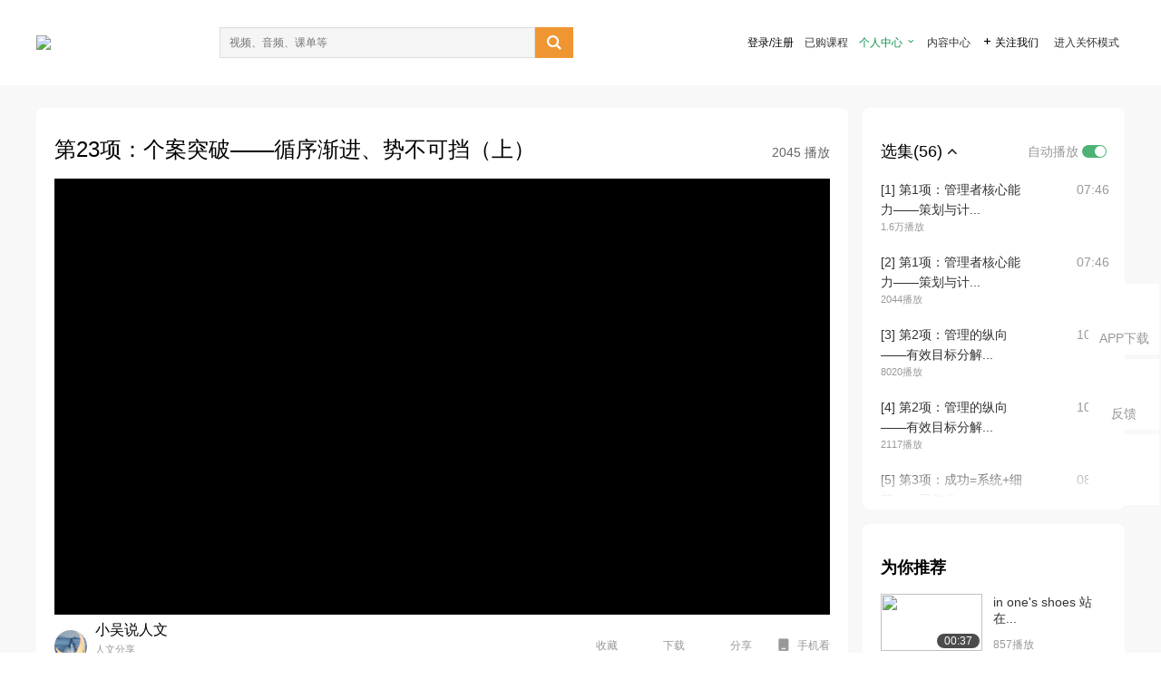

--- FILE ---
content_type: text/html; charset=utf-8
request_url: http://open.163.com/newview/movie/free?pid=JHHH1SJIF&mid=OHHH1TKA3
body_size: 56484
content:
<!doctype html>
<html data-n-head-ssr>
  <head >
    <title>第29项：制度设计要点-第23项：个案突破——循序渐进、势不可挡（上）-网易公开课</title><meta data-n-head="ssr" data-hid="charset" charset="utf-8"><meta data-n-head="ssr" data-hid="viewport" name="viewport" content="width=device-width, initial-scale=1"><meta data-n-head="ssr" data-hid="renderer" name="renderer" content="webkit"><meta data-n-head="ssr" data-hid="X-UA-Compatible" name="X-UA-Compatible" content="IE=edge,chrome=1"><meta data-n-head="ssr" data-hid="email=no" name="email=no" content="format-detection"><meta data-n-head="ssr" data-hid="telephone=no" name="telephone=no" content="format-detection"><meta data-n-head="ssr" data-hid="robots" name="robots" content="all"><meta data-n-head="ssr" data-hid="baidu-site-verification" name="baidu-site-verification" content="code-MlLKchgdQM"><meta data-n-head="ssr" data-hid="sogou_site_verification" name="sogou_site_verification" content="FASeFDtP56"><meta data-n-head="ssr" data-hid="shenma-site-verification" name="shenma-site-verification" content="7221e2ede63e61d5312711d5d5a850ea_1611197959"><meta data-n-head="ssr" data-hid="360-site-verification" name="360-site-verification" content="db3f6674e79aaaa30882daa7037825e0"><meta data-n-head="ssr" data-hid="google-site-verification" name="google-site-verification" content="EJEm6z3xSJUE1w4mw_tGwBUIj0bVL8QFge5J9yv3-ZI"><meta data-n-head="ssr" data-hid="name" name="name" content="第29项：制度设计要点-第23项：个案突破——循序渐进、势不可挡（上）-网易公开课"><meta data-n-head="ssr" data-hid="keywords" name="keywords" content="第29项：制度设计要点,第23项：个案突破——循序渐进、势不可挡（上）,个人提升,学习资源,网易公开课"><meta data-n-head="ssr" data-hid="description" name="description" content="第23项：个案突破——循序渐进、势不可挡（上）。听TED演讲，看国内、国际名校好课，就在网易公开课"><meta data-n-head="ssr" property="og:title" content="第29项：制度设计要点-第23项：个案突破——循序渐进、势不可挡（上）-网易公开课"><meta data-n-head="ssr" property="og:type" content="video.other"><meta data-n-head="ssr" property="og:image" content="http://videoimg.ws.126.net/cover/20210529/HOv265bcY_cover.jpg"><meta data-n-head="ssr" property="og:description" content="第23项：个案突破——循序渐进、势不可挡（上）。听TED演讲，看国内、国际名校好课，就在网易公开课"><base href="/newview/"><link data-n-head="ssr" rel="icon" type="image/x-icon" href="//c.open.163.com/favicon.ico"><link rel="preload" href="//open-image.ws.126.net/open-cmsnuxtapp/3b517f5.js" as="script"><link rel="preload" href="//open-image.ws.126.net/open-cmsnuxtapp/c0dfb9c.js" as="script"><link rel="preload" href="//open-image.ws.126.net/open-cmsnuxtapp/6864090.js" as="script"><link rel="preload" href="//open-image.ws.126.net/open-cmsnuxtapp/8751a4b.js" as="script"><link rel="preload" href="//open-image.ws.126.net/open-cmsnuxtapp/7a8e4ce.js" as="script"><link rel="preload" href="//open-image.ws.126.net/open-cmsnuxtapp/26294e6.js" as="script"><link rel="preload" href="//open-image.ws.126.net/open-cmsnuxtapp/83b3774.js" as="script"><link rel="preload" href="//open-image.ws.126.net/open-cmsnuxtapp/38e0344.js" as="script"><style data-vue-ssr-id="35737338:0 058826aa:0 5744f44a:0 539111e4:0 2bc64353:0 7ce6ba27:0 594ad5f0:0 dc8e8060:0 d6eee26e:0 0c7e45fa:0 13e4b42e:0 3f509c2c:0 786ffdaf:0 0a71710f:0 236e0419:0 225b1a95:0 a188703a:0 39ffa63b:0 bece7aa6:0 f570d4ba:0 7db8fdc0:0 5dc3d170:0 c52f6ec8:0">.g-bd {
  border-radius: 0px
}
.g-bd .m-header {
  padding: 0;
  height: 43px;
  background: #277C4B;
  background-image: -ms-linear-gradient(103deg, #20673f 0%, #277c4b 71%, #2e9057 100%)
}
.g-bd .m-header .headimg {
  line-height: 43px;
  background: none;
  height: 43px;
  color: #fff;
  text-align: center;
  font-size: 22px;
  width: 100%;
  font-family: "Microsoft YaHei Light", "Microsoft YaHei", "\5fae\8f6f\96c5\9ed1", sans-serif
}
.g-bd .m-header .headimg:before {
  content: "\7f51\6613\516c\5f00\8bfe"
}
.g-bd .m-cnt {
  margin-top: 26px;
  margin-bottom: 18px;
}
.g-bd .m-cnt .ckimg {
  height: 32px;
  line-height: 32px
}
.g-bd .m-cnt .inputbox {
  height: 32px;
  line-height: 32px
}
.g-bd .m-cnt .m-country .country {
  top: -5px;
  background-color: transparent
}
.g-bd .m-cnt .m-country input {
  height: 32px
}
.g-bd .m-cnt .u-logo {
  display: none
}
.g-bd .m-cnt .u-input input {
  height: 30px;
  line-height: 30px
}
.g-bd .m-cnt #login-form .m-sug {
  left: -1px;
  top: 32px
}
.g-bd .m-cnt #login-form .m-sug .itm {
  padding-left: 8px
}
.g-bd .m-cnt .u-success {
  margin-top: 6px
}
.g-bd .m-cnt .pcbtn a {
  height: 34px;
  line-height: 34px;
  background: #6f9e83
}
.g-bd .u-closebtn {
  top: 6px;
  right: 8px
}
.g-bd .btncolor, .g-bd .btncolor:hover {
  background: #277C4B;
  background-image: -ms-linear-gradient(103deg, #20673f 0%, #277c4b 71%, #2e9057 100%);
  color: #fff;
  border-radius: 4px;
  transition: 0.5s
}
.g-bd .btndisabled, .g-bd .btndisabled:hover {
  background: #6F9E83;
  color: #FFF;
  cursor: default
}
.g-bd .m-footer {
  padding: 12px 50px 10px
}
.g-bd .m-footer .u-regbtn {
  position: absolute;
  bottom: 26px;
  right: 50px
}
.fur-item.fur-agree {
  padding-bottom: 2em
}

/**
 * Swiper 4.5.1
 * Most modern mobile touch slider and framework with hardware accelerated transitions
 * http://www.idangero.us/swiper/
 *
 * Copyright 2014-2019 Vladimir Kharlampidi
 *
 * Released under the MIT License
 *
 * Released on: September 13, 2019
 */
.swiper-container {
  margin-left: auto;
  margin-right: auto;
  position: relative;
  overflow: hidden;
  list-style: none;
  padding: 0;
  /* Fix of Webkit flickering */
  z-index: 1;
}
.swiper-container-no-flexbox .swiper-slide {
  float: left;
}
.swiper-container-vertical > .swiper-wrapper {
  -webkit-box-orient: vertical;
  -webkit-box-direction: normal;
  -webkit-flex-direction: column;
  -ms-flex-direction: column;
  flex-direction: column;
}
.swiper-wrapper {
  position: relative;
  width: 100%;
  height: 100%;
  z-index: 1;
  display: -webkit-box;
  display: -webkit-flex;
  display: -ms-flexbox;
  display: flex;
  -webkit-transition-property: -webkit-transform;
  transition-property: -webkit-transform;
  -o-transition-property: transform;
  transition-property: transform;
  transition-property: transform, -webkit-transform;
  -webkit-box-sizing: content-box;
  box-sizing: content-box;
}
.swiper-container-android .swiper-slide,
.swiper-wrapper {
  -webkit-transform: translate3d(0px, 0, 0);
  transform: translate3d(0px, 0, 0);
}
.swiper-container-multirow > .swiper-wrapper {
  -webkit-flex-wrap: wrap;
  -ms-flex-wrap: wrap;
  flex-wrap: wrap;
}
.swiper-container-free-mode > .swiper-wrapper {
  -webkit-transition-timing-function: ease-out;
  -o-transition-timing-function: ease-out;
  transition-timing-function: ease-out;
  margin: 0 auto;
}
.swiper-slide {
  -webkit-flex-shrink: 0;
  -ms-flex-negative: 0;
  flex-shrink: 0;
  width: 100%;
  height: 100%;
  position: relative;
  -webkit-transition-property: -webkit-transform;
  transition-property: -webkit-transform;
  -o-transition-property: transform;
  transition-property: transform;
  transition-property: transform, -webkit-transform;
}
.swiper-slide-invisible-blank {
  visibility: hidden;
}
/* Auto Height */
.swiper-container-autoheight,
.swiper-container-autoheight .swiper-slide {
  height: auto;
}
.swiper-container-autoheight .swiper-wrapper {
  -webkit-box-align: start;
  -webkit-align-items: flex-start;
  -ms-flex-align: start;
  align-items: flex-start;
  -webkit-transition-property: height, -webkit-transform;
  transition-property: height, -webkit-transform;
  -o-transition-property: transform, height;
  transition-property: transform, height;
  transition-property: transform, height, -webkit-transform;
}
/* 3D Effects */
.swiper-container-3d {
  -webkit-perspective: 1200px;
  perspective: 1200px;
}
.swiper-container-3d .swiper-wrapper,
.swiper-container-3d .swiper-slide,
.swiper-container-3d .swiper-slide-shadow-left,
.swiper-container-3d .swiper-slide-shadow-right,
.swiper-container-3d .swiper-slide-shadow-top,
.swiper-container-3d .swiper-slide-shadow-bottom,
.swiper-container-3d .swiper-cube-shadow {
  -webkit-transform-style: preserve-3d;
  transform-style: preserve-3d;
}
.swiper-container-3d .swiper-slide-shadow-left,
.swiper-container-3d .swiper-slide-shadow-right,
.swiper-container-3d .swiper-slide-shadow-top,
.swiper-container-3d .swiper-slide-shadow-bottom {
  position: absolute;
  left: 0;
  top: 0;
  width: 100%;
  height: 100%;
  pointer-events: none;
  z-index: 10;
}
.swiper-container-3d .swiper-slide-shadow-left {
  background-image: -webkit-gradient(linear, right top, left top, from(rgba(0, 0, 0, 0.5)), to(rgba(0, 0, 0, 0)));
  background-image: -webkit-linear-gradient(right, rgba(0, 0, 0, 0.5), rgba(0, 0, 0, 0));
  background-image: -o-linear-gradient(right, rgba(0, 0, 0, 0.5), rgba(0, 0, 0, 0));
  background-image: linear-gradient(to left, rgba(0, 0, 0, 0.5), rgba(0, 0, 0, 0));
}
.swiper-container-3d .swiper-slide-shadow-right {
  background-image: -webkit-gradient(linear, left top, right top, from(rgba(0, 0, 0, 0.5)), to(rgba(0, 0, 0, 0)));
  background-image: -webkit-linear-gradient(left, rgba(0, 0, 0, 0.5), rgba(0, 0, 0, 0));
  background-image: -o-linear-gradient(left, rgba(0, 0, 0, 0.5), rgba(0, 0, 0, 0));
  background-image: linear-gradient(to right, rgba(0, 0, 0, 0.5), rgba(0, 0, 0, 0));
}
.swiper-container-3d .swiper-slide-shadow-top {
  background-image: -webkit-gradient(linear, left bottom, left top, from(rgba(0, 0, 0, 0.5)), to(rgba(0, 0, 0, 0)));
  background-image: -webkit-linear-gradient(bottom, rgba(0, 0, 0, 0.5), rgba(0, 0, 0, 0));
  background-image: -o-linear-gradient(bottom, rgba(0, 0, 0, 0.5), rgba(0, 0, 0, 0));
  background-image: linear-gradient(to top, rgba(0, 0, 0, 0.5), rgba(0, 0, 0, 0));
}
.swiper-container-3d .swiper-slide-shadow-bottom {
  background-image: -webkit-gradient(linear, left top, left bottom, from(rgba(0, 0, 0, 0.5)), to(rgba(0, 0, 0, 0)));
  background-image: -webkit-linear-gradient(top, rgba(0, 0, 0, 0.5), rgba(0, 0, 0, 0));
  background-image: -o-linear-gradient(top, rgba(0, 0, 0, 0.5), rgba(0, 0, 0, 0));
  background-image: linear-gradient(to bottom, rgba(0, 0, 0, 0.5), rgba(0, 0, 0, 0));
}
/* IE10 Windows Phone 8 Fixes */
.swiper-container-wp8-horizontal,
.swiper-container-wp8-horizontal > .swiper-wrapper {
  -ms-touch-action: pan-y;
  touch-action: pan-y;
}
.swiper-container-wp8-vertical,
.swiper-container-wp8-vertical > .swiper-wrapper {
  -ms-touch-action: pan-x;
  touch-action: pan-x;
}
.swiper-button-prev,
.swiper-button-next {
  position: absolute;
  top: 50%;
  width: 27px;
  height: 44px;
  margin-top: -22px;
  z-index: 10;
  cursor: pointer;
  background-size: 27px 44px;
  background-position: center;
  background-repeat: no-repeat;
}
.swiper-button-prev.swiper-button-disabled,
.swiper-button-next.swiper-button-disabled {
  opacity: 0.35;
  cursor: auto;
  pointer-events: none;
}
.swiper-button-prev,
.swiper-container-rtl .swiper-button-next {
  background-image: url("data:image/svg+xml;charset=utf-8,%3Csvg%20xmlns%3D'http%3A%2F%2Fwww.w3.org%2F2000%2Fsvg'%20viewBox%3D'0%200%2027%2044'%3E%3Cpath%20d%3D'M0%2C22L22%2C0l2.1%2C2.1L4.2%2C22l19.9%2C19.9L22%2C44L0%2C22L0%2C22L0%2C22z'%20fill%3D'%23007aff'%2F%3E%3C%2Fsvg%3E");
  left: 10px;
  right: auto;
}
.swiper-button-next,
.swiper-container-rtl .swiper-button-prev {
  background-image: url("data:image/svg+xml;charset=utf-8,%3Csvg%20xmlns%3D'http%3A%2F%2Fwww.w3.org%2F2000%2Fsvg'%20viewBox%3D'0%200%2027%2044'%3E%3Cpath%20d%3D'M27%2C22L27%2C22L5%2C44l-2.1-2.1L22.8%2C22L2.9%2C2.1L5%2C0L27%2C22L27%2C22z'%20fill%3D'%23007aff'%2F%3E%3C%2Fsvg%3E");
  right: 10px;
  left: auto;
}
.swiper-button-prev.swiper-button-white,
.swiper-container-rtl .swiper-button-next.swiper-button-white {
  background-image: url("data:image/svg+xml;charset=utf-8,%3Csvg%20xmlns%3D'http%3A%2F%2Fwww.w3.org%2F2000%2Fsvg'%20viewBox%3D'0%200%2027%2044'%3E%3Cpath%20d%3D'M0%2C22L22%2C0l2.1%2C2.1L4.2%2C22l19.9%2C19.9L22%2C44L0%2C22L0%2C22L0%2C22z'%20fill%3D'%23ffffff'%2F%3E%3C%2Fsvg%3E");
}
.swiper-button-next.swiper-button-white,
.swiper-container-rtl .swiper-button-prev.swiper-button-white {
  background-image: url("data:image/svg+xml;charset=utf-8,%3Csvg%20xmlns%3D'http%3A%2F%2Fwww.w3.org%2F2000%2Fsvg'%20viewBox%3D'0%200%2027%2044'%3E%3Cpath%20d%3D'M27%2C22L27%2C22L5%2C44l-2.1-2.1L22.8%2C22L2.9%2C2.1L5%2C0L27%2C22L27%2C22z'%20fill%3D'%23ffffff'%2F%3E%3C%2Fsvg%3E");
}
.swiper-button-prev.swiper-button-black,
.swiper-container-rtl .swiper-button-next.swiper-button-black {
  background-image: url("data:image/svg+xml;charset=utf-8,%3Csvg%20xmlns%3D'http%3A%2F%2Fwww.w3.org%2F2000%2Fsvg'%20viewBox%3D'0%200%2027%2044'%3E%3Cpath%20d%3D'M0%2C22L22%2C0l2.1%2C2.1L4.2%2C22l19.9%2C19.9L22%2C44L0%2C22L0%2C22L0%2C22z'%20fill%3D'%23000000'%2F%3E%3C%2Fsvg%3E");
}
.swiper-button-next.swiper-button-black,
.swiper-container-rtl .swiper-button-prev.swiper-button-black {
  background-image: url("data:image/svg+xml;charset=utf-8,%3Csvg%20xmlns%3D'http%3A%2F%2Fwww.w3.org%2F2000%2Fsvg'%20viewBox%3D'0%200%2027%2044'%3E%3Cpath%20d%3D'M27%2C22L27%2C22L5%2C44l-2.1-2.1L22.8%2C22L2.9%2C2.1L5%2C0L27%2C22L27%2C22z'%20fill%3D'%23000000'%2F%3E%3C%2Fsvg%3E");
}
.swiper-button-lock {
  display: none;
}
.swiper-pagination {
  position: absolute;
  text-align: center;
  -webkit-transition: 300ms opacity;
  -o-transition: 300ms opacity;
  transition: 300ms opacity;
  -webkit-transform: translate3d(0, 0, 0);
  transform: translate3d(0, 0, 0);
  z-index: 10;
}
.swiper-pagination.swiper-pagination-hidden {
  opacity: 0;
}
/* Common Styles */
.swiper-pagination-fraction,
.swiper-pagination-custom,
.swiper-container-horizontal > .swiper-pagination-bullets {
  bottom: 10px;
  left: 0;
  width: 100%;
}
/* Bullets */
.swiper-pagination-bullets-dynamic {
  overflow: hidden;
  font-size: 0;
}
.swiper-pagination-bullets-dynamic .swiper-pagination-bullet {
  -webkit-transform: scale(0.33);
  -ms-transform: scale(0.33);
  transform: scale(0.33);
  position: relative;
}
.swiper-pagination-bullets-dynamic .swiper-pagination-bullet-active {
  -webkit-transform: scale(1);
  -ms-transform: scale(1);
  transform: scale(1);
}
.swiper-pagination-bullets-dynamic .swiper-pagination-bullet-active-main {
  -webkit-transform: scale(1);
  -ms-transform: scale(1);
  transform: scale(1);
}
.swiper-pagination-bullets-dynamic .swiper-pagination-bullet-active-prev {
  -webkit-transform: scale(0.66);
  -ms-transform: scale(0.66);
  transform: scale(0.66);
}
.swiper-pagination-bullets-dynamic .swiper-pagination-bullet-active-prev-prev {
  -webkit-transform: scale(0.33);
  -ms-transform: scale(0.33);
  transform: scale(0.33);
}
.swiper-pagination-bullets-dynamic .swiper-pagination-bullet-active-next {
  -webkit-transform: scale(0.66);
  -ms-transform: scale(0.66);
  transform: scale(0.66);
}
.swiper-pagination-bullets-dynamic .swiper-pagination-bullet-active-next-next {
  -webkit-transform: scale(0.33);
  -ms-transform: scale(0.33);
  transform: scale(0.33);
}
.swiper-pagination-bullet {
  width: 8px;
  height: 8px;
  display: inline-block;
  border-radius: 100%;
  background: #000;
  opacity: 0.2;
}
button.swiper-pagination-bullet {
  border: none;
  margin: 0;
  padding: 0;
  -webkit-box-shadow: none;
  box-shadow: none;
  -webkit-appearance: none;
  -moz-appearance: none;
  appearance: none;
}
.swiper-pagination-clickable .swiper-pagination-bullet {
  cursor: pointer;
}
.swiper-pagination-bullet-active {
  opacity: 1;
  background: #007aff;
}
.swiper-container-vertical > .swiper-pagination-bullets {
  right: 10px;
  top: 50%;
  -webkit-transform: translate3d(0px, -50%, 0);
  transform: translate3d(0px, -50%, 0);
}
.swiper-container-vertical > .swiper-pagination-bullets .swiper-pagination-bullet {
  margin: 6px 0;
  display: block;
}
.swiper-container-vertical > .swiper-pagination-bullets.swiper-pagination-bullets-dynamic {
  top: 50%;
  -webkit-transform: translateY(-50%);
  -ms-transform: translateY(-50%);
  transform: translateY(-50%);
  width: 8px;
}
.swiper-container-vertical > .swiper-pagination-bullets.swiper-pagination-bullets-dynamic .swiper-pagination-bullet {
  display: inline-block;
  -webkit-transition: 200ms top, 200ms -webkit-transform;
  transition: 200ms top, 200ms -webkit-transform;
  -o-transition: 200ms transform, 200ms top;
  transition: 200ms transform, 200ms top;
  transition: 200ms transform, 200ms top, 200ms -webkit-transform;
}
.swiper-container-horizontal > .swiper-pagination-bullets .swiper-pagination-bullet {
  margin: 0 4px;
}
.swiper-container-horizontal > .swiper-pagination-bullets.swiper-pagination-bullets-dynamic {
  left: 50%;
  -webkit-transform: translateX(-50%);
  -ms-transform: translateX(-50%);
  transform: translateX(-50%);
  white-space: nowrap;
}
.swiper-container-horizontal > .swiper-pagination-bullets.swiper-pagination-bullets-dynamic .swiper-pagination-bullet {
  -webkit-transition: 200ms left, 200ms -webkit-transform;
  transition: 200ms left, 200ms -webkit-transform;
  -o-transition: 200ms transform, 200ms left;
  transition: 200ms transform, 200ms left;
  transition: 200ms transform, 200ms left, 200ms -webkit-transform;
}
.swiper-container-horizontal.swiper-container-rtl > .swiper-pagination-bullets-dynamic .swiper-pagination-bullet {
  -webkit-transition: 200ms right, 200ms -webkit-transform;
  transition: 200ms right, 200ms -webkit-transform;
  -o-transition: 200ms transform, 200ms right;
  transition: 200ms transform, 200ms right;
  transition: 200ms transform, 200ms right, 200ms -webkit-transform;
}
/* Progress */
.swiper-pagination-progressbar {
  background: rgba(0, 0, 0, 0.25);
  position: absolute;
}
.swiper-pagination-progressbar .swiper-pagination-progressbar-fill {
  background: #007aff;
  position: absolute;
  left: 0;
  top: 0;
  width: 100%;
  height: 100%;
  -webkit-transform: scale(0);
  -ms-transform: scale(0);
  transform: scale(0);
  -webkit-transform-origin: left top;
  -ms-transform-origin: left top;
  transform-origin: left top;
}
.swiper-container-rtl .swiper-pagination-progressbar .swiper-pagination-progressbar-fill {
  -webkit-transform-origin: right top;
  -ms-transform-origin: right top;
  transform-origin: right top;
}
.swiper-container-horizontal > .swiper-pagination-progressbar,
.swiper-container-vertical > .swiper-pagination-progressbar.swiper-pagination-progressbar-opposite {
  width: 100%;
  height: 4px;
  left: 0;
  top: 0;
}
.swiper-container-vertical > .swiper-pagination-progressbar,
.swiper-container-horizontal > .swiper-pagination-progressbar.swiper-pagination-progressbar-opposite {
  width: 4px;
  height: 100%;
  left: 0;
  top: 0;
}
.swiper-pagination-white .swiper-pagination-bullet-active {
  background: #ffffff;
}
.swiper-pagination-progressbar.swiper-pagination-white {
  background: rgba(255, 255, 255, 0.25);
}
.swiper-pagination-progressbar.swiper-pagination-white .swiper-pagination-progressbar-fill {
  background: #ffffff;
}
.swiper-pagination-black .swiper-pagination-bullet-active {
  background: #000000;
}
.swiper-pagination-progressbar.swiper-pagination-black {
  background: rgba(0, 0, 0, 0.25);
}
.swiper-pagination-progressbar.swiper-pagination-black .swiper-pagination-progressbar-fill {
  background: #000000;
}
.swiper-pagination-lock {
  display: none;
}
/* Scrollbar */
.swiper-scrollbar {
  border-radius: 10px;
  position: relative;
  -ms-touch-action: none;
  background: rgba(0, 0, 0, 0.1);
}
.swiper-container-horizontal > .swiper-scrollbar {
  position: absolute;
  left: 1%;
  bottom: 3px;
  z-index: 50;
  height: 5px;
  width: 98%;
}
.swiper-container-vertical > .swiper-scrollbar {
  position: absolute;
  right: 3px;
  top: 1%;
  z-index: 50;
  width: 5px;
  height: 98%;
}
.swiper-scrollbar-drag {
  height: 100%;
  width: 100%;
  position: relative;
  background: rgba(0, 0, 0, 0.5);
  border-radius: 10px;
  left: 0;
  top: 0;
}
.swiper-scrollbar-cursor-drag {
  cursor: move;
}
.swiper-scrollbar-lock {
  display: none;
}
.swiper-zoom-container {
  width: 100%;
  height: 100%;
  display: -webkit-box;
  display: -webkit-flex;
  display: -ms-flexbox;
  display: flex;
  -webkit-box-pack: center;
  -webkit-justify-content: center;
  -ms-flex-pack: center;
  justify-content: center;
  -webkit-box-align: center;
  -webkit-align-items: center;
  -ms-flex-align: center;
  align-items: center;
  text-align: center;
}
.swiper-zoom-container > img,
.swiper-zoom-container > svg,
.swiper-zoom-container > canvas {
  max-width: 100%;
  max-height: 100%;
  -o-object-fit: contain;
  object-fit: contain;
}
.swiper-slide-zoomed {
  cursor: move;
}
/* Preloader */
.swiper-lazy-preloader {
  width: 42px;
  height: 42px;
  position: absolute;
  left: 50%;
  top: 50%;
  margin-left: -21px;
  margin-top: -21px;
  z-index: 10;
  -webkit-transform-origin: 50%;
  -ms-transform-origin: 50%;
  transform-origin: 50%;
  -webkit-animation: swiper-preloader-spin 1s steps(12, end) infinite;
  animation: swiper-preloader-spin 1s steps(12, end) infinite;
}
.swiper-lazy-preloader:after {
  display: block;
  content: '';
  width: 100%;
  height: 100%;
  background-image: url("data:image/svg+xml;charset=utf-8,%3Csvg%20viewBox%3D'0%200%20120%20120'%20xmlns%3D'http%3A%2F%2Fwww.w3.org%2F2000%2Fsvg'%20xmlns%3Axlink%3D'http%3A%2F%2Fwww.w3.org%2F1999%2Fxlink'%3E%3Cdefs%3E%3Cline%20id%3D'l'%20x1%3D'60'%20x2%3D'60'%20y1%3D'7'%20y2%3D'27'%20stroke%3D'%236c6c6c'%20stroke-width%3D'11'%20stroke-linecap%3D'round'%2F%3E%3C%2Fdefs%3E%3Cg%3E%3Cuse%20xlink%3Ahref%3D'%23l'%20opacity%3D'.27'%2F%3E%3Cuse%20xlink%3Ahref%3D'%23l'%20opacity%3D'.27'%20transform%3D'rotate(30%2060%2C60)'%2F%3E%3Cuse%20xlink%3Ahref%3D'%23l'%20opacity%3D'.27'%20transform%3D'rotate(60%2060%2C60)'%2F%3E%3Cuse%20xlink%3Ahref%3D'%23l'%20opacity%3D'.27'%20transform%3D'rotate(90%2060%2C60)'%2F%3E%3Cuse%20xlink%3Ahref%3D'%23l'%20opacity%3D'.27'%20transform%3D'rotate(120%2060%2C60)'%2F%3E%3Cuse%20xlink%3Ahref%3D'%23l'%20opacity%3D'.27'%20transform%3D'rotate(150%2060%2C60)'%2F%3E%3Cuse%20xlink%3Ahref%3D'%23l'%20opacity%3D'.37'%20transform%3D'rotate(180%2060%2C60)'%2F%3E%3Cuse%20xlink%3Ahref%3D'%23l'%20opacity%3D'.46'%20transform%3D'rotate(210%2060%2C60)'%2F%3E%3Cuse%20xlink%3Ahref%3D'%23l'%20opacity%3D'.56'%20transform%3D'rotate(240%2060%2C60)'%2F%3E%3Cuse%20xlink%3Ahref%3D'%23l'%20opacity%3D'.66'%20transform%3D'rotate(270%2060%2C60)'%2F%3E%3Cuse%20xlink%3Ahref%3D'%23l'%20opacity%3D'.75'%20transform%3D'rotate(300%2060%2C60)'%2F%3E%3Cuse%20xlink%3Ahref%3D'%23l'%20opacity%3D'.85'%20transform%3D'rotate(330%2060%2C60)'%2F%3E%3C%2Fg%3E%3C%2Fsvg%3E");
  background-position: 50%;
  background-size: 100%;
  background-repeat: no-repeat;
}
.swiper-lazy-preloader-white:after {
  background-image: url("data:image/svg+xml;charset=utf-8,%3Csvg%20viewBox%3D'0%200%20120%20120'%20xmlns%3D'http%3A%2F%2Fwww.w3.org%2F2000%2Fsvg'%20xmlns%3Axlink%3D'http%3A%2F%2Fwww.w3.org%2F1999%2Fxlink'%3E%3Cdefs%3E%3Cline%20id%3D'l'%20x1%3D'60'%20x2%3D'60'%20y1%3D'7'%20y2%3D'27'%20stroke%3D'%23fff'%20stroke-width%3D'11'%20stroke-linecap%3D'round'%2F%3E%3C%2Fdefs%3E%3Cg%3E%3Cuse%20xlink%3Ahref%3D'%23l'%20opacity%3D'.27'%2F%3E%3Cuse%20xlink%3Ahref%3D'%23l'%20opacity%3D'.27'%20transform%3D'rotate(30%2060%2C60)'%2F%3E%3Cuse%20xlink%3Ahref%3D'%23l'%20opacity%3D'.27'%20transform%3D'rotate(60%2060%2C60)'%2F%3E%3Cuse%20xlink%3Ahref%3D'%23l'%20opacity%3D'.27'%20transform%3D'rotate(90%2060%2C60)'%2F%3E%3Cuse%20xlink%3Ahref%3D'%23l'%20opacity%3D'.27'%20transform%3D'rotate(120%2060%2C60)'%2F%3E%3Cuse%20xlink%3Ahref%3D'%23l'%20opacity%3D'.27'%20transform%3D'rotate(150%2060%2C60)'%2F%3E%3Cuse%20xlink%3Ahref%3D'%23l'%20opacity%3D'.37'%20transform%3D'rotate(180%2060%2C60)'%2F%3E%3Cuse%20xlink%3Ahref%3D'%23l'%20opacity%3D'.46'%20transform%3D'rotate(210%2060%2C60)'%2F%3E%3Cuse%20xlink%3Ahref%3D'%23l'%20opacity%3D'.56'%20transform%3D'rotate(240%2060%2C60)'%2F%3E%3Cuse%20xlink%3Ahref%3D'%23l'%20opacity%3D'.66'%20transform%3D'rotate(270%2060%2C60)'%2F%3E%3Cuse%20xlink%3Ahref%3D'%23l'%20opacity%3D'.75'%20transform%3D'rotate(300%2060%2C60)'%2F%3E%3Cuse%20xlink%3Ahref%3D'%23l'%20opacity%3D'.85'%20transform%3D'rotate(330%2060%2C60)'%2F%3E%3C%2Fg%3E%3C%2Fsvg%3E");
}
@-webkit-keyframes swiper-preloader-spin {
  100% {
    -webkit-transform: rotate(360deg);
    transform: rotate(360deg);
  }
}
@keyframes swiper-preloader-spin {
  100% {
    -webkit-transform: rotate(360deg);
    transform: rotate(360deg);
  }
}
/* a11y */
.swiper-container .swiper-notification {
  position: absolute;
  left: 0;
  top: 0;
  pointer-events: none;
  opacity: 0;
  z-index: -1000;
}
.swiper-container-fade.swiper-container-free-mode .swiper-slide {
  -webkit-transition-timing-function: ease-out;
  -o-transition-timing-function: ease-out;
  transition-timing-function: ease-out;
}
.swiper-container-fade .swiper-slide {
  pointer-events: none;
  -webkit-transition-property: opacity;
  -o-transition-property: opacity;
  transition-property: opacity;
}
.swiper-container-fade .swiper-slide .swiper-slide {
  pointer-events: none;
}
.swiper-container-fade .swiper-slide-active,
.swiper-container-fade .swiper-slide-active .swiper-slide-active {
  pointer-events: auto;
}
.swiper-container-cube {
  overflow: visible;
}
.swiper-container-cube .swiper-slide {
  pointer-events: none;
  -webkit-backface-visibility: hidden;
  backface-visibility: hidden;
  z-index: 1;
  visibility: hidden;
  -webkit-transform-origin: 0 0;
  -ms-transform-origin: 0 0;
  transform-origin: 0 0;
  width: 100%;
  height: 100%;
}
.swiper-container-cube .swiper-slide .swiper-slide {
  pointer-events: none;
}
.swiper-container-cube.swiper-container-rtl .swiper-slide {
  -webkit-transform-origin: 100% 0;
  -ms-transform-origin: 100% 0;
  transform-origin: 100% 0;
}
.swiper-container-cube .swiper-slide-active,
.swiper-container-cube .swiper-slide-active .swiper-slide-active {
  pointer-events: auto;
}
.swiper-container-cube .swiper-slide-active,
.swiper-container-cube .swiper-slide-next,
.swiper-container-cube .swiper-slide-prev,
.swiper-container-cube .swiper-slide-next + .swiper-slide {
  pointer-events: auto;
  visibility: visible;
}
.swiper-container-cube .swiper-slide-shadow-top,
.swiper-container-cube .swiper-slide-shadow-bottom,
.swiper-container-cube .swiper-slide-shadow-left,
.swiper-container-cube .swiper-slide-shadow-right {
  z-index: 0;
  -webkit-backface-visibility: hidden;
  backface-visibility: hidden;
}
.swiper-container-cube .swiper-cube-shadow {
  position: absolute;
  left: 0;
  bottom: 0px;
  width: 100%;
  height: 100%;
  background: #000;
  opacity: 0.6;
  -webkit-filter: blur(50px);
  filter: blur(50px);
  z-index: 0;
}
.swiper-container-flip {
  overflow: visible;
}
.swiper-container-flip .swiper-slide {
  pointer-events: none;
  -webkit-backface-visibility: hidden;
  backface-visibility: hidden;
  z-index: 1;
}
.swiper-container-flip .swiper-slide .swiper-slide {
  pointer-events: none;
}
.swiper-container-flip .swiper-slide-active,
.swiper-container-flip .swiper-slide-active .swiper-slide-active {
  pointer-events: auto;
}
.swiper-container-flip .swiper-slide-shadow-top,
.swiper-container-flip .swiper-slide-shadow-bottom,
.swiper-container-flip .swiper-slide-shadow-left,
.swiper-container-flip .swiper-slide-shadow-right {
  z-index: 0;
  -webkit-backface-visibility: hidden;
  backface-visibility: hidden;
}
.swiper-container-coverflow .swiper-wrapper {
  /* Windows 8 IE 10 fix */
  -ms-perspective: 1200px;
}


.nuxt-progress {
  position: fixed;
  top: 0px;
  left: 0px;
  right: 0px;
  height: 2px;
  width: 0%;
  opacity: 1;
  transition: width 0.1s, opacity 0.4s;
  background-color: #fff;
  z-index: 999999;
}
.nuxt-progress.nuxt-progress-notransition {
  transition: none;
}
.nuxt-progress-failed {
  background-color: red;
}


html {
  font-size: 12px;
  line-height: 1.15; /* 1 */
  -webkit-text-size-adjust: 100%; /* 2 */
  font-family: 'Microsoft YaHei UI', 'Microsoft YaHei', Helvetica, Arial,
    sans-serif;
}
* {
  box-sizing: border-box;
}
.main {
  min-width: 1200px;
  min-height: 100vh;
  display: flex;
  flex-direction: column;
  background: #F8F8F8;
}

/* Sections
   ========================================================================== */

/**
 * Remove the margin in all browsers.
 */
body {
  margin: 0;
}

/**
 * Render the `main` element consistently in IE.
 */
main {
  display: block;
}

/**
 * Correct the font size and margin on `h1` elements within `section` and
 * `article` contexts in Chrome, Firefox, and Safari.
 */
h1 {
  font-size: 2em;
  margin: 0.67em 0;
}
ul {
  padding: 0;
  margin: 0;
}
li {
  list-style: none;
}

/* Grouping content
   ========================================================================== */

/**
 * 1. Add the correct box sizing in Firefox.
 * 2. Show the overflow in Edge and IE.
 */
hr {
  box-sizing: content-box; /* 1 */
  height: 0; /* 1 */
  overflow: visible; /* 2 */
}

/**
 * 1. Correct the inheritance and scaling of font size in all browsers.
 * 2. Correct the odd `em` font sizing in all browsers.
 */
pre {
  font-family: monospace, monospace; /* 1 */
  font-size: 1em; /* 2 */
}

/* Text-level semantics
   ========================================================================== */

/**
 * Remove the gray background on active links in IE 10.
 */
a {
  background-color: transparent;
}

/**
 * 1. Remove the bottom border in Chrome 57-
 * 2. Add the correct text decoration in Chrome, Edge, IE, Opera, and Safari.
 */
abbr[title] {
  border-bottom: none; /* 1 */
  text-decoration: underline; /* 2 */
  text-decoration: underline dotted; /* 2 */
}

/**
 * Add the correct font weight in Chrome, Edge, and Safari.
 */
b,
strong {
  font-weight: bolder;
}

/**
 * 1. Correct the inheritance and scaling of font size in all browsers.
 * 2. Correct the odd `em` font sizing in all browsers.
 */
code,
kbd,
samp {
  font-family: monospace, monospace; /* 1 */
  font-size: 1em; /* 2 */
}

/**
 * Add the correct font size in all browsers.
 */
small {
  font-size: 80%;
}

/**
 * Prevent `sub` and `sup` elements from affecting the line height in
 * all browsers.
 */
sub,
sup {
  font-size: 75%;
  line-height: 0;
  position: relative;
  vertical-align: baseline;
}
sub {
  bottom: -0.25em;
}
sup {
  top: -0.5em;
}

/* Embedded content
   ========================================================================== */

/**
 * Remove the border on images inside links in IE 10.
 */
img {
  border-style: none;
}

/* Forms
   ========================================================================== */

/**
 * 1. Change the font styles in all browsers.
 * 2. Remove the margin in Firefox and Safari.
 */
button,
input,
optgroup,
select,
textarea {
  font-family: inherit; /* 1 */
  font-size: 100%; /* 1 */
  line-height: 1.15; /* 1 */
  margin: 0; /* 2 */
}

/**
 * Show the overflow in IE.
 * 1. Show the overflow in Edge.
 */
button,
input {
  /* 1 */
  overflow: visible;
}

/**
 * Remove the inheritance of text transform in Edge, Firefox, and IE.
 * 1. Remove the inheritance of text transform in Firefox.
 */
button,
select {
  /* 1 */
  text-transform: none;
}

/**
 * Correct the inability to style clickable types in iOS and Safari.
 */
button,
[type='button'],
[type='reset'],
[type='submit'] {
  -webkit-appearance: button;
}

/**
 * Remove the inner border and padding in Firefox.
 */
button::-moz-focus-inner,
[type='button']::-moz-focus-inner,
[type='reset']::-moz-focus-inner,
[type='submit']::-moz-focus-inner {
  border-style: none;
  padding: 0;
}

/**
 * Restore the focus styles unset by the previous rule.
 */
button:-moz-focusring,
[type='button']:-moz-focusring,
[type='reset']:-moz-focusring,
[type='submit']:-moz-focusring {
  outline: 1px dotted ButtonText;
}

/**
 * Correct the padding in Firefox.
 */
fieldset {
  padding: 0.35em 0.75em 0.625em;
}

/**
 * 1. Correct the text wrapping in Edge and IE.
 * 2. Correct the color inheritance from `fieldset` elements in IE.
 * 3. Remove the padding so developers are not caught out when they zero out
 *    `fieldset` elements in all browsers.
 */
legend {
  box-sizing: border-box; /* 1 */
  color: inherit; /* 2 */
  display: table; /* 1 */
  max-width: 100%; /* 1 */
  padding: 0; /* 3 */
  white-space: normal; /* 1 */
}

/**
 * Add the correct vertical alignment in Chrome, Firefox, and Opera.
 */
progress {
  vertical-align: baseline;
}

/**
 * Remove the default vertical scrollbar in IE 10+.
 */
textarea {
  overflow: auto;
}

/**
 * 1. Add the correct box sizing in IE 10.
 * 2. Remove the padding in IE 10.
 */
[type='checkbox'],
[type='radio'] {
  box-sizing: border-box; /* 1 */
  padding: 0; /* 2 */
}

/**
 * Correct the cursor style of increment and decrement buttons in Chrome.
 */
[type='number']::-webkit-inner-spin-button,
[type='number']::-webkit-outer-spin-button {
  height: auto;
}

/**
 * 1. Correct the odd appearance in Chrome and Safari.
 * 2. Correct the outline style in Safari.
 */
[type='search'] {
  -webkit-appearance: textfield; /* 1 */
  outline-offset: -2px; /* 2 */
}

/**
 * Remove the inner padding in Chrome and Safari on macOS.
 */
[type='search']::-webkit-search-decoration {
  -webkit-appearance: none;
}

/**
 * 1. Correct the inability to style clickable types in iOS and Safari.
 * 2. Change font properties to `inherit` in Safari.
 */
::-webkit-file-upload-button {
  -webkit-appearance: button; /* 1 */
  font: inherit; /* 2 */
}

/* Interactive
   ========================================================================== */

/*
 * Add the correct display in Edge, IE 10+, and Firefox.
 */
details {
  display: block;
}

/*
 * Add the correct display in all browsers.
 */
summary {
  display: list-item;
}

/* Misc
   ========================================================================== */

/**
 * Add the correct display in IE 10+.
 */
template {
  display: none;
}

/**
 * Add the correct display in IE 10.
 */
[hidden] {
  display: none;
}
@font-face {
  font-family: 'icomoon';
  src: url('https://s2.open.163.com/ocb/res/fonts/icomoon.eot');
  src: url('https://s2.open.163.com/ocb/res/fonts/icomoon.eot?#iefix')
      format('embedded-opentype'),
    url('https://s2.open.163.com/ocb/res/fonts/icomoon.ttf') format('truetype'),
    url('https://s2.open.163.com/ocb/res/fonts/icomoon.woff') format('woff'),
    url('https://s2.open.163.com/ocb/res/fonts/icomoon.svg#icomoon')
      format('svg');
  font-weight: normal;
  font-style: normal;
}
.f-icon {
  font-family: 'icomoon';
  speak: none;
  font-style: normal;
  font-weight: normal;
  font-variant: normal;
  text-transform: none;
  line-height: 1;

  /* Better Font Rendering =========== */
  -webkit-font-smoothing: antialiased;
  -moz-osx-font-smoothing: grayscale;
}
::selection {
  background-color: #286a46;
  color: #fff;
}
#urs_login_page {
  border: none;
  border-radius: 0 !important;
}

.green[data-v-7d562304] {
  color: #09924b;
}
.fade-enter-active[data-v-7d562304],
.fade-leave-active[data-v-7d562304] {
  transition: opacity 0.5s;
}
.fade-enter[data-v-7d562304],
.fade-leave-to[data-v-7d562304] {
  opacity: 0;
}
.open-header[data-v-7d562304] {
  background: #ffffff;
  padding: 30px 0;
}
.open-header.isccjt[data-v-7d562304] {
  min-width: 1360px;
}
.open-header.specialpage[data-v-7d562304] {
  min-width: 1360px;
}
.open-container[data-v-7d562304] {
  width: 1200px;
  margin: 0 auto;
  display: flex;
  align-items: center;
  justify-content: space-between;
}
.open-container__logo a[data-v-7d562304] {
  display: block;
  line-height: 0;
}
.open-container__logo img[data-v-7d562304] {
  width: 180px;
}
.open-searchbox[data-v-7d562304] {
  position: relative;
}
.open-searchbox__list[data-v-7d562304] {
  position: absolute;
  background: #ffffff;
  width: 348px;
  border: 1px solid #dddddd;
  border-top: 0px;
  z-index: 10;
}
.open-searchbox__list li[data-v-7d562304] {
  height: 30px;
  line-height: 30px;
  font-size: 12px;
  padding: 0 10px;
  cursor: pointer;
}
.open-searchbox__list li[data-v-7d562304]:hover {
  background: #dddddd;
}
.open-searchbox__list span[data-v-7d562304]:not(:first-child) {
  color: #999999;
}
.open-searchbox__container[data-v-7d562304] {
  display: flex;
  justify-content: flex-start;
}
.open-searchbox__input[data-v-7d562304] {
  height: 34px;
  font-size: 12px;
  line-height: 22px;
  padding: 10px;
  width: 348px;
  outline: none;
  border: 1px solid #dddddd;
  background: #f5f5f5;
}
.open-searchbox__input[data-v-7d562304]:focus {
  background: #ffffff;
}
.open-searchbox button[data-v-7d562304] {
  width: 42px;
  height: 34px;
  border: 0;
  background: #ef9632;
  outline: none;
  font-size: 16px;
  color: #ffffff;
  cursor: pointer;
}
.open-searchbox button[data-v-7d562304]:hover {
  background: #ffa643;
}
.open-userbox[data-v-7d562304] {
  display: flex;
  justify-content: flex-start;
  font-size: 12px;
  line-height: 24px;
}
.open-userbox ul[data-v-7d562304] {
  position: absolute;
  left: 0;
  top: 30px;
  display: block;
}
.open-userbox > div[data-v-7d562304] {
  padding: 5px 6px;
  cursor: pointer;
}
.open-userbox > div[data-v-7d562304]:hover {
  color: #09924b;
}
.open-userbox__icon[data-v-7d562304] {
  display: inline-block;
  width: 12px;
  height: 12px;
}
.open-userbox__lession a[data-v-7d562304],
.open-userbox__ugc a[data-v-7d562304] {
  color: #333;
  text-decoration: none;
}
.open-userbox__lession a[data-v-7d562304]:hover,
.open-userbox__ugc a[data-v-7d562304]:hover {
  color: #09924b;
}
.open-userbox__username[data-v-7d562304] {
  max-width: 100px;
  overflow: hidden;
  white-space: nowrap;
  text-overflow: ellipsis;
  color: #333;
}
.open-userbox__usercenter[data-v-7d562304] {
  position: relative;
}
.open-userbox__usercenter ul[data-v-7d562304] {
  background: #ffffff;
  width: 100%;
  display: none;
  box-shadow: 0 2px 4px rgba(0, 0, 0, 0.2);
  z-index: 1;
}
.open-userbox__usercenter a[data-v-7d562304] {
  display: block;
  height: 24px;
  line-height: 24px;
  padding-left: 10px;
  color: #333;
  text-decoration: none;
}
.open-userbox__usercenter a[data-v-7d562304]:hover {
  color: #09924b;
}
.open-userbox__usercenter[data-v-7d562304]:hover {
  box-shadow: 0 2px 4px rgba(0, 0, 0, 0.2);
}
.open-userbox__usercenter:hover ul[data-v-7d562304] {
  display: block;
}
.open-userbox__aboutus[data-v-7d562304] {
  position: relative;
}
.open-userbox__aboutus[data-v-7d562304]:hover {
  box-shadow: 0 2px 4px rgba(0, 0, 0, 0.2);
}
.open-userbox__aboutus:hover ul[data-v-7d562304] {
  display: flex;
}
.open-userbox__aboutus ul[data-v-7d562304] {
  box-shadow: 0 2px 4px rgba(0, 0, 0, 0.2);
  background: #ffffff;
  width: 100%;
  display: none;
  padding: 10px;
  justify-content: center;
}
.open-aboutus__weiboicon[data-v-7d562304],
.open-aboutus__wechat[data-v-7d562304] {
  display: block;
  width: 25px;
  height: 25px;
  margin: 0 5px;
}
.open-aboutus__weiboicon[data-v-7d562304] {
  background: no-repeat url(https://open-image.ws.126.net/db6cf5793e2a4342829d52e6d74910a5.png) center center;
}
.open-aboutus__weiboicon[data-v-7d562304]:hover {
  background-image: url(https://open-image.ws.126.net/27a92290ad8946db82d5ad13e1b69876.png);
}
.open-aboutus__wechat[data-v-7d562304] {
  background: url(https://s2.open.163.com/ocb/res/img/common/sprite.png) no-repeat -122px -20px;
}
.open-aboutus__wechat[data-v-7d562304]:hover {
  background-position: -122px -51px;
}
.open-aboutus__wechat:hover .open-aboutus__wechatcode[data-v-7d562304] {
  display: block;
}
.open-aboutus__wechatcode[data-v-7d562304] {
  position: absolute;
  top: 50px;
  left: 0;
  display: none;
  z-index: 1;
}
.open-aboutus__wechatcode img[data-v-7d562304] {
  width: 120px;
}


#cniil_wza {
  color: #333;
  text-decoration: none;
}
#cniil_wza:hover {
  color: #09924b;
}
/* 关怀模式样式，摘自新闻网首，为了后续更新，尽量保持原结构没有定制化修改 */
.ntes-nav-wza,.ntes-nav-wza-show{float: left;padding-left: 3px;margin-left: 2px;position: relative;}
.ntes-nav-wza{display: none;}
.ntes-nav-wza-show{display: block;}
.open-searchbox__list em {
  color: #56b986;
  font-style: normal;
  font-weight: bold;
}
.open-searchbox_sugli {
  display: flex;
  flex-flow: row nowrap;
  align-items: center;
}
.open-searchbox_sugtext {
  flex: 0 1 auto;
  overflow: hidden;
  text-overflow: ellipsis;
  white-space: nowrap;
}
.open-searchbox_sugtype {
  margin-left: 3px;
  color: #fbaf1b;
  background: #fbaf1b20;
  padding: 2px 3px;
  border-radius: 2px;
  white-space: nowrap;
  flex: 0 0 auto;
  box-sizing: content-box;
  height: 1.2em;
  line-height: 1.2;
}

.open-pc-pageside-toolbox {
  display: none;
}
.open-pcnuxt-pageside-toolbox {
  position: fixed;
  right: 2px;
  bottom: 163px;
  width: 78px;
  z-index: 1000;
}
.open-pcnuxt-pageside-toolbox.isccjt,
.open-pcnuxt-pageside-toolbox.specialpage {
  width: 60px;
  left: 50%;
  margin-left: 615px;
  right: auto;
}
.open-pcnuxt-pageside-toolbox.isccjt .open-backtop,
.open-pcnuxt-pageside-toolbox.specialpage .open-backtop {
  display: none;
}
@media screen and (max-width: 1360px) {
.open-pcnuxt-pageside-toolbox.isccjt,
  .open-pcnuxt-pageside-toolbox.specialpage {
    right: 4px;
    left: auto;
    margin-left: 0;
}
}
.open-pcnuxt-pageside-toolbox.isccjt.specialNavShow,
.open-pcnuxt-pageside-toolbox.specialpage.specialNavShow {
  bottom: auto;
}
.open-pcnuxt-pageside-toolbox.isccjt.specialNavShow {
  top: 680px;
}
.open-pcnuxt-pageside-toolbox.isccjt.specialNavShow .open-backtop {
  display: block;
}
.open-pcnuxt-pageside-toolbox.specialpage.specialNavShow {
  top: 560px;
}
.open-pcnuxt-pageside-toolbox.specialpage.specialNavShow .open-backtop {
  display: block;
}
.open-pcnuxt-pageside-toolbox > :not(:first-child) {
  margin-top: 5px;
}
.open-pcnuxt-pageside-toolbox .open-download,
.open-pcnuxt-pageside-toolbox .open-suggest,
.open-pcnuxt-pageside-toolbox .open-backtop {
  height: 78px;
  text-align: center;
  padding-top: 50px;
  line-height: 20px;
  font-size: 14px;
  color: #999;
  background: no-repeat #fff center 15px;
  background-size: 30px;
  position: relative;
}
.open-pcnuxt-pageside-toolbox .open-download .mask,
.open-pcnuxt-pageside-toolbox .open-suggest .mask,
.open-pcnuxt-pageside-toolbox .open-backtop .mask {
  position: absolute;
  display: block;
  left: 0;
  top: 0;
  width: 100%;
  height: 100%;
  background: #000;
  opacity: 0;
  transition: opacity 0.1s;
  cursor: pointer;
}
.open-pcnuxt-pageside-toolbox .open-download .mask:hover,
.open-pcnuxt-pageside-toolbox .open-suggest .mask:hover,
.open-pcnuxt-pageside-toolbox .open-backtop .mask:hover {
  opacity: 0.2;
}
.open-pcnuxt-pageside-toolbox .open-download {
  background-image: url(https://cms-bucket.ws.126.net/2020/0520/b7876d72p00qamyur0000c0001o001oc.png);
}
.open-pcnuxt-pageside-toolbox .open-suggest {
  background-image: url(https://cms-bucket.ws.126.net/2020/0520/6f844e86p00qamyxr0000c0001q001mc.png);
}
.open-pcnuxt-pageside-toolbox .open-backtop {
  background-image: url(https://cms-bucket.ws.126.net/2020/0520/339e2d32p00qamywh0000c0001k000uc.png);
  background-size: 28px;
  background-position: center;
}
.open-pcnuxt-pageside-toolbox .qrcode-layer {
  display: none;
  position: absolute;
  top: 50%;
  margin-top: -130px;
  width: 270px;
  height: 265px;
  right: 200%;
  background: url(https://open-image.ws.126.net/7ed5d77a70b6441fac017dd0671c4c78.png) no-repeat center center / 100%;
  opacity: 0;
  transition: all 0.2s 1s;
}
.open-pcnuxt-pageside-toolbox .open-download:hover .qrcode-layer {
  display: block;
  opacity: 1;
  right: calc(100% + 16px);
}
.open-pcnuxt-pageside-toolbox.isccjt > div,
.open-pcnuxt-pageside-toolbox.specialpage > div {
  height: 60px;
  padding-top: 40px;
}
.open-pcnuxt-pageside-toolbox.isccjt > div.open-download,
.open-pcnuxt-pageside-toolbox.specialpage > div.open-download,
.open-pcnuxt-pageside-toolbox.isccjt > div.open-suggest,
.open-pcnuxt-pageside-toolbox.specialpage > div.open-suggest {
  background-position: center 5px;
}
.open-pc-suggest-dialog-mask {
  position: fixed;
  z-index: 1000;
  background: #000;
  opacity: 0.4;
  left: 0;
  right: 0;
  top: 0;
  bottom: 0;
}
.open-pc-suggest-dialog {
  width: 704px;
  height: 510px;
  position: fixed;
  z-index: 1000;
  top: 50%;
  left: 50%;
  margin-top: -250px;
  margin-left: -352px;
  background: #fff;
  border-radius: 4px;
}
.open-pc-suggest-dialog-close {
  position: absolute;
  top: 16px;
  right: 16px;
  width: 24px;
  height: 24px;
  background: url(https://cms-bucket.ws.126.net/2020/0521/05f83d9ep00qanwnq0000c0000w000wc.png) no-repeat center center / 14px;
  cursor: pointer;
  opacity: 0.7;
}
.open-pc-suggest-dialog-close:hover {
  opacity: 1;
}
.open-pc-suggest-dialog-title {
  padding-top: 24px;
  font-size: 18px;
  color: rgba(0, 0, 0, 0.86);
  text-align: center;
}
.open-pc-suggest-dialog-desc {
  font-size: 12px;
  color: #3c3c43;
  text-align: center;
  margin-top: 8px;
}
.open-pc-suggest-dialog-body {
  padding: 36px 32px 0;
}
.open-pc-suggest-label {
  font-size: 12px;
  color: #3c3c43;
}
.open-pc-suggest-radio-group {
  padding-top: 12px;
  padding-bottom: 40px;
}
.open-pc-suggest-radio {
  padding-left: 20px;
  margin-right: 28px;
  cursor: pointer;
  font-size: 14px;
  height: 16px;
  line-height: 16px;
  color: rgba(0, 0, 0, 0.86);
  display: inline-block;
  background: url(https://cms-bucket.ws.126.net/2020/0521/f2649782p00qanx8o0000c0000s000sc.png) no-repeat left center / 16px;
}
.open-pc-suggest-radio.checked {
  background-image: url(https://cms-bucket.ws.126.net/2020/0521/cb40cb87p00qanxjp0000c0000s000sc.png);
}
.open-pc-suggest-dialog textarea {
  margin-top: 12px;
  border: solid 1px #e5e5ea;
  border-radius: 4px;
  width: 640px;
  height: 212px;
  resize: none;
  line-height: 20px;
  font-size: 14px;
  color: rgba(0, 0, 0, 0.86);
  outline: none;
  padding: 12px;
}
.open-pc-suggest-dialog-submit {
  margin-top: 16px;
  margin-left: 540px;
  height: 44px;
  width: 132px;
  text-align: center;
  line-height: 45px;
  background: #47b379;
  transition: opacity 0.1s;
  border-radius: 4px;
  color: #fff;
  font-size: 18px;
  cursor: pointer;
}
.open-pc-suggest-dialog-submit.disabled {
  opacity: 0.3;
  cursor: disabled;
}
.open-pc-suggest-dialog-submit:hot(.disabled):hover {
  opacity: 0.9;
}

.breadcrumb[data-v-738185aa] {
  width: 1200px;
  height: 60px;
  width: 100%;
  background: #fff;
  box-sizing: border-box;
  border-top: 1px solid #F2F2F7;
}
.main-box[data-v-738185aa],
.main-box-grow[data-v-738185aa] {
  width: 1200px;
  margin: 25px auto;
  display: grid;
  grid-row-gap: 16px;
  grid-column-gap: 16px;
  grid-template-columns: auto 289px;
}
.main-box[data-v-738185aa] {
  grid-template-rows: 0fr 1fr;
}
.main-box .right[data-v-738185aa] {
  grid-column: 2;
  grid-row-start: 1;
  grid-row-end: 3;
}
.main-box-grow[data-v-738185aa] {
  grid-template-rows: auto auto;
}
.main-box-grow .top[data-v-738185aa] {
  grid-column-start: 1;
  grid-column-end: 3;
}

.video-module[data-v-7a7b778a] {
  padding: 0 20px;
  background: #fff;
  border-radius: 8px;
}
.video-header[data-v-7a7b778a] {
  display: flex;
  justify-content: space-between;
  padding: 29px 0 16px 0;
}
.video-header .video-title[data-v-7a7b778a] {
  font-size: 24px;
  font-weight: 500;
  color: #000;
  line-height: 33px;
}
.video-header .video-count[data-v-7a7b778a] {
  font-size: 14px;
  font-weight: 400;
  color: #666;
  line-height: 20px;
  padding-top: 10px;
  white-space: nowrap;
}
.video-bottom[data-v-7a7b778a] {
  width: 100%;
}
.video-main-box[data-v-7a7b778a] {
  position: relative;
  width: 100%;
  height: 0;
  padding-top: 56.25%;
}
.video-main[data-v-7a7b778a] {
  position: absolute;
  overflow: hidden;
  width: 100%;
  height: 100%;
  bottom: 0;
  right: 0;
  background: #000;
}
.video-main.bigview[data-v-7a7b778a] {
  height: 719px;
}
.video-main .recommend-mask[data-v-7a7b778a] {
  display: flex;
  justify-content: center;
  align-items: center;
  position: absolute;
  width: 100%;
  height: 100%;
  left: 0;
  top: 0;
  background: rgba(0, 0, 0, 0.85);
  z-index: 999;
  overflow: hidden;
}
.video-main .share-mask[data-v-7a7b778a] {
  position: absolute;
  width: 100%;
  height: 100%;
  left: 0;
  top: 0;
  background: rgba(0, 0, 0, 0.85);
  z-index: 999;
  overflow: hidden;
  display: flex;
}
.video-main .share-left[data-v-7a7b778a] {
  margin: 121px 0 0 108px;
}
.video-main .share-left .left-title[data-v-7a7b778a] {
  font-size: 18px;
  color: #d8d8d8;
}
.video-main .share-left .left-icon[data-v-7a7b778a] {
  display: flex;
  margin: 10px 0 27px;
}
.video-main .share-left .left-icon .left-weibo[data-v-7a7b778a] {
  width: 50px;
  height: 50px;
  margin-right: 30px;
  cursor: pointer;
  background-image: url(//open-image.ws.126.net/open-cmsnuxtapp/img/big-weibo.f247bfd.png);
  background-size: 50px 50px;
  background-repeat: no-repeat;
}
.video-main .share-left .left-icon .left-qq[data-v-7a7b778a] {
  width: 50px;
  height: 50px;
  margin-right: 30px;
  cursor: pointer;
  background-image: url(//open-image.ws.126.net/open-cmsnuxtapp/img/big-qq.03f6622.png);
  background-size: 50px 50px;
  background-repeat: no-repeat;
}
.video-main .share-left .left-icon .left-qqzone[data-v-7a7b778a] {
  width: 50px;
  height: 50px;
  margin-right: 30px;
  cursor: pointer;
  background-image: url(//open-image.ws.126.net/open-cmsnuxtapp/img/big-qqzone.b439c40.png);
  background-size: 50px 50px;
  background-repeat: no-repeat;
}
.video-main .share-left .left-copy[data-v-7a7b778a] {
  margin-top: 10px;
  display: flex;
}
.video-main .share-left .left-copy .copy-input[data-v-7a7b778a] {
  width: 343px;
  height: 35px;
  border-radius: 3px;
  background: rgba(216, 216, 215, 0.1);
  outline: none;
  border: none;
  font-size: 12px;
  color: #999999;
  padding: 0 9px 0 18px;
}
.video-main .share-left .left-copy .copy-botton[data-v-7a7b778a] {
  margin-left: 10px;
  cursor: pointer;
  width: 62px;
  height: 35px;
  background-image: linear-gradient(140deg, #78dbb0 0%, #56c28c 33%, #43b478 100%);
  border-radius: 4px;
  display: flex;
  justify-content: center;
  align-items: center;
  font-size: 16px;
  color: #ffffff;
  border: none;
}
.video-main .share-right[data-v-7a7b778a] {
  margin: 95px 0 0 67px;
}
.video-main .share-right .right-close[data-v-7a7b778a] {
  display: flex;
  flex-direction: row-reverse;
}
.video-main .share-right .close-button[data-v-7a7b778a] {
  width: 22px;
  height: 22px;
  cursor: pointer;
  background-image: url(//open-image.ws.126.net/open-cmsnuxtapp/img/share-close.bed7885.png);
  background-size: 22px 22px;
  background-repeat: no-repeat;
}
.video-main .share-right .right-qr[data-v-7a7b778a] {
  width: 162px;
  height: 162px;
  background: #fff;
  margin-top: 21px;
}
.video-main .share-right .right-word[data-v-7a7b778a] {
  margin-top: 10px;
  font-size: 13px;
  color: #d8d8d8;
}
.video-main .download-mask[data-v-7a7b778a] {
  display: flex;
  flex-direction: column;
  align-items: center;
}
.video-main .download-mask .download-close[data-v-7a7b778a] {
  width: 305px;
  height: 22px;
  margin-top: 82px;
  display: flex;
  flex-direction: row-reverse;
}
.video-main .download-mask .close-button[data-v-7a7b778a] {
  width: 22px;
  height: 22px;
  cursor: pointer;
  background-image: url(//open-image.ws.126.net/open-cmsnuxtapp/img/share-close.bed7885.png);
  background-size: 22px 22px;
  background-repeat: no-repeat;
}
.video-main .download-mask .download-title[data-v-7a7b778a] {
  margin-top: 20px;
  text-align: center;
  font-size: 16px;
  color: #ffffff;
}
.video-main .download-mask .download-qr[data-v-7a7b778a] {
  margin-top: 20px;
  width: 162px;
  height: 162px;
  background: #fff;
  background-image: url(//open-image.ws.126.net/open-cmsnuxtapp/img/recommend-download.70baeae.png);
  background-size: 162px 162px;
  background-repeat: no-repeat;
}
.video-main .autoplay-mask[data-v-7a7b778a] {
  position: absolute;
  width: 100%;
  height: 100%;
  left: 0;
  top: 0;
  background: rgba(0, 0, 0, 0.85);
  z-index: 999;
  overflow: hidden;
}
.video-main .autoplay-mask p[data-v-7a7b778a] {
  text-align: center;
  color: #979797;
  font-size: 16px;
  margin-top: 50px;
}
.video-main .autoplay-mask .autoplay-title[data-v-7a7b778a] {
  margin-top: 12px;
  font-size: 24px;
  color: #FFFFFF;
  text-align: center;
}
.video-main .autoplay-mask .autoplay-cancel[data-v-7a7b778a] {
  text-align: center;
  margin-top: 10.5px;
  font-size: 14px;
  color: #979797;
  cursor: pointer;
}
.video-main .autoplay-mask .autoplay-img[data-v-7a7b778a] {
  margin-top: 40px;
  display: flex;
  justify-content: center;
}
@keyframes dash-7a7b778a {
to {
    stroke-dashoffset: 0;
}
}
.video-main .autoplay-mask .autoplay-img svg .loader-circlebg[data-v-7a7b778a] {
  stroke: #666;
}
.video-main .autoplay-mask .autoplay-img svg .loader-circle[data-v-7a7b778a] {
  stroke: #43b478;
  stroke-dasharray: 1000;
  stroke-dashoffset: 1000;
  animation: dash-7a7b778a 10s linear forwards;
}
.video-main .autoplay-mask .autoplay-controls[data-v-7a7b778a] {
  margin-top: 67px;
  display: flex;
  justify-content: center;
}
.video-main .autoplay-mask .autoplay-controls .icon-content[data-v-7a7b778a] {
  display: flex;
  justify-content: center;
  align-items: center;
  flex-direction: column;
  margin-right: 70px;
}
.video-main .autoplay-mask .autoplay-controls .icon-content[data-v-7a7b778a]:last-child {
  margin-right: 0;
}
.video-main .autoplay-mask .autoplay-controls .replay-icon[data-v-7a7b778a] {
  width: 32px;
  height: 32px;
  cursor: pointer;
  background-image: url(//open-image.ws.126.net/open-cmsnuxtapp/img/endlist-replay.334c544.png);
  background-size: 32px 32px;
  background-repeat: no-repeat;
}
.video-main .autoplay-mask .autoplay-controls .share-icon[data-v-7a7b778a] {
  width: 32px;
  height: 32px;
  cursor: pointer;
  background-image: url(//open-image.ws.126.net/open-cmsnuxtapp/img/endlist-share.af76e8b.png);
  background-size: 32px 32px;
  background-repeat: no-repeat;
}
.video-main .autoplay-mask .autoplay-controls .download-icon[data-v-7a7b778a] {
  width: 25px;
  height: 29px;
  cursor: pointer;
  background-image: url(//open-image.ws.126.net/open-cmsnuxtapp/img/endlist-download.d60969f.png);
  background-size: 25px 29px;
  background-repeat: no-repeat;
}
.video-main .autoplay-mask .autoplay-controls .word[data-v-7a7b778a] {
  margin-top: 10px;
  font-size: 14px;
  color: #FFFFFF;
  text-align: center;
  cursor: pointer;
}
.video-main .small-button[data-v-7a7b778a] {
  cursor: pointer;
  position: absolute;
  width: 17px;
  height: 17px;
  right: 15px;
  top: 15px;
  z-index: 999;
  background-size: 17px 17px;
  background-image: url(//open-image.ws.126.net/open-cmsnuxtapp/img/smallclose.a711f8f.png);
}
.video-main .full-button[data-v-7a7b778a] {
  position: absolute;
  width: 17px;
  height: 17px;
  left: 15px;
  top: 15px;
  z-index: 999;
  cursor: pointer;
  background-size: 17px 17px;
  background-image: url([data-uri]);
}
.video-pictureinpicture[data-v-7a7b778a] {
  position: fixed;
  width: 425px !important;
  height: 237px !important;
  bottom: 166px;
  right: 83px;
  z-index: 99;
}

.bottom-bar[data-v-508e1fd6] {
  width: 100%;
  height: 70px;
  background: #fff;
  display: flex;
  justify-content: space-between;
}
.bottom-bar .bottom-right[data-v-508e1fd6] {
  display: flex;
  color: #999999;
  font-size: 12px;
  height: 70px;
}
.bottom-bar .bottom-right > div[data-v-508e1fd6] {
  margin-left: 25px;
}
.bottom-bar .bottom-right .word[data-v-508e1fd6] {
  margin-left: 5px;
}
.bottom-bar .bottom-right .word1[data-v-508e1fd6] {
  margin-left: 5px;
  color: #43B478;
}
.bottom-bar .bottom-right .collect-img[data-v-508e1fd6],
.bottom-bar .bottom-right .collect-img1[data-v-508e1fd6],
.bottom-bar .bottom-right .download-img[data-v-508e1fd6],
.bottom-bar .bottom-right .download-img1[data-v-508e1fd6],
.bottom-bar .bottom-right .share-img[data-v-508e1fd6],
.bottom-bar .bottom-right .share-img1[data-v-508e1fd6],
.bottom-bar .bottom-right .phone-img[data-v-508e1fd6],
.bottom-bar .bottom-right .phone-img1[data-v-508e1fd6] {
  width: 20px;
  height: 20px;
  margin-top: -2px;
}
.bottom-bar .bottom-right .bottom-collect[data-v-508e1fd6] {
  display: flex;
  align-items: center;
  cursor: pointer;
}
.bottom-bar .bottom-right .bottom-collect .collect-img[data-v-508e1fd6] {
  margin-top: -4px;
  background: url(//open-image.ws.126.net/open-cmsnuxtapp/img/bottom-collect1.b2e26a0.png) no-repeat center center / cover;
}
.bottom-bar .bottom-right .bottom-collect .greenword[data-v-508e1fd6] {
  margin-left: 5px;
  color: #43B478;
}
.bottom-bar .bottom-right .bottom-collect .collect-img1[data-v-508e1fd6] {
  margin-top: -4px;
  background: url(//open-image.ws.126.net/open-cmsnuxtapp/img/bottom-greencollect1.8bd26d4.png) no-repeat center center / cover;
}
.bottom-bar .bottom-right .download-img[data-v-508e1fd6] {
  background: url(//open-image.ws.126.net/open-cmsnuxtapp/img/bottom-download1.1056793.png) no-repeat center center / cover;
}
.bottom-bar .bottom-right .download-img1[data-v-508e1fd6] {
  background: url(//open-image.ws.126.net/open-cmsnuxtapp/img/bottom-greendownload1.25fe0bb.png) no-repeat center center / cover;
}
.bottom-bar .bottom-right .share-img[data-v-508e1fd6] {
  background: url(//open-image.ws.126.net/open-cmsnuxtapp/img/bottom-share1.678ea8f.png) no-repeat center center / cover;
}
.bottom-bar .bottom-right .share-img1[data-v-508e1fd6] {
  background: url(//open-image.ws.126.net/open-cmsnuxtapp/img/bottom-greenshare1.6232d4a.png) no-repeat center center / cover;
}
.bottom-bar .bottom-right .phone-img[data-v-508e1fd6] {
  background: url([data-uri]) no-repeat center center / cover;
}
.bottom-bar .bottom-right .phone-img1[data-v-508e1fd6] {
  background: url(//open-image.ws.126.net/open-cmsnuxtapp/img/bottom-greenphone1.5f97e0c.png) no-repeat center center / cover;
}
.bottom-bar .bottom-right .word[data-v-508e1fd6] {
  margin-left: 5px;
}
.bottom-bar .bottom-right .tip-box[data-v-508e1fd6] {
  position: absolute;
  z-index: 999;
  bottom: 20px;
  left: 50%;
}
.bottom-bar .bottom-right .trangle-icon[data-v-508e1fd6] {
  position: absolute;
  width: 14px;
  height: 14px;
  transform: rotate(-45deg);
  top: -6px;
  z-index: 1;
  background: #fff;
  box-shadow: 1px -2px 2px rgba(0, 0, 0, 0.06);
}
.bottom-bar .bottom-right .bottom-download[data-v-508e1fd6] {
  position: relative;
  cursor: pointer;
  display: flex;
  align-items: center;
}
.bottom-bar .bottom-right .bottom-download .photo-view-tips[data-v-508e1fd6] {
  position: absolute;
  top: -24px;
  left: -37px;
  height: 40px;
  line-height: 40px;
  padding: 0 40px 0 16px;
  border-radius: 4px;
  background: #ff5000;
  font-size: 14px;
  color: #fff;
  white-space: nowrap;
  z-index: 999;
}
.bottom-bar .bottom-right .bottom-download .photo-view-tips[data-v-508e1fd6]::before {
  content: "";
  display: block;
  position: absolute;
  width: 9px;
  height: 9px;
  border-radius: 2px;
  transform: rotateZ(45deg);
  background: #ff5000;
  left: 56px;
  bottom: -4px;
}
.bottom-bar .bottom-right .bottom-download .photo-view-tips .tips-close-btn[data-v-508e1fd6] {
  display: block;
  position: absolute;
  top: 10px;
  right: 10px;
  width: 20px;
  height: 20px;
  background: no-repeat url(https://cms-bucket.ws.126.net/2020/0520/daae9869p00qamutf0000c0000s000sc.png) center center / 80%;
  cursor: pointer;
  opacity: 1;
  transition: opacity 0.1s;
}
.bottom-bar .bottom-right .bottom-download .photo-view-tips .tips-close-btn[data-v-508e1fd6]:hover {
  opacity: 0.8;
}
.bottom-bar .bottom-right .bottom-download .download-content[data-v-508e1fd6] {
  transform: translate(-50%);
  position: absolute;
  width: 183px;
  height: 185px;
  background: #fff;
  border-radius: 8px;
  display: flex;
  flex-direction: column;
  justify-content: center;
  align-items: center;
  box-shadow: 0 0 10px 0 rgba(0, 0, 0, 0.2);
}
.bottom-bar .bottom-right .bottom-download .download-content .downloadicon-img[data-v-508e1fd6] {
  width: 121px;
  height: 121px;
  background-size: 121px 121px;
  background-repeat: no-repeat;
}
.bottom-bar .bottom-right .bottom-download .download-content .downloadicon-word[data-v-508e1fd6] {
  text-align: center;
  margin-top: 10px;
  line-height: 1.4;
  font-size: 12px;
  color: #666666;
}
.bottom-bar .bottom-right .bottom-share[data-v-508e1fd6] {
  position: relative;
  cursor: pointer;
  display: flex;
  align-items: center;
}
.bottom-bar .bottom-right .bottom-share .share-content[data-v-508e1fd6] {
  transform: translate(-76%);
  position: absolute;
  width: 543px;
  height: 236px;
  background: #fff;
  border-radius: 8px;
  box-shadow: 0 0 10px 0 rgba(0, 0, 0, 0.2);
}
.bottom-bar .bottom-right .bottom-share .share-content .share-title[data-v-508e1fd6] {
  margin: 18px 0 0 25px;
  display: flex;
  align-items: center;
}
.bottom-bar .bottom-right .bottom-share .share-content .share-title .share-word[data-v-508e1fd6] {
  font-size: 16px;
  color: #666666;
}
.bottom-bar .bottom-right .bottom-share .share-content .share-title .share-weibo[data-v-508e1fd6] {
  width: 35px;
  height: 35px;
  margin-left: 15px;
  background-image: url(//open-image.ws.126.net/open-cmsnuxtapp/img/small-weibo.c3dc062.png);
  background-size: 35px 35px;
  background-repeat: no-repeat;
}
.bottom-bar .bottom-right .bottom-share .share-content .share-title .share-qq[data-v-508e1fd6] {
  width: 35px;
  height: 35px;
  margin-left: 15px;
  background-image: url(//open-image.ws.126.net/open-cmsnuxtapp/img/small-qq.165aa75.png);
  background-size: 35px 35px;
  background-repeat: no-repeat;
}
.bottom-bar .bottom-right .bottom-share .share-content .share-title .share-qqzone[data-v-508e1fd6] {
  width: 35px;
  height: 35px;
  margin-left: 15px;
  background-image: url(//open-image.ws.126.net/open-cmsnuxtapp/img/small-qqzone.975290b.png);
  background-size: 35px 35px;
  background-repeat: no-repeat;
}
.bottom-bar .bottom-right .bottom-share .share-main[data-v-508e1fd6] {
  display: flex;
  margin-left: 20px;
}
.bottom-bar .bottom-right .bottom-share .share-main .share-left[data-v-508e1fd6] {
  margin-top: 18px;
  display: flex;
  flex-direction: column;
  align-items: center;
}
.bottom-bar .bottom-right .bottom-share .share-main .share-left .share-qr[data-v-508e1fd6] {
  width: 122px;
  height: 122px;
}
.bottom-bar .bottom-right .bottom-share .share-main .share-left .qr-word[data-v-508e1fd6] {
  margin-top: 10px;
  font-size: 12px;
  color: #666666;
}
.bottom-bar .bottom-right .bottom-share .share-main .share-right[data-v-508e1fd6] {
  margin: 16px 0 0 15px;
}
.bottom-bar .bottom-right .bottom-share .share-main .share-right .right-word[data-v-508e1fd6] {
  font-size: 14px;
  color: #666666;
}
.bottom-bar .bottom-right .bottom-share .share-main .share-right .copy[data-v-508e1fd6] {
  margin-top: 11px;
  height: 35px;
  display: flex;
}
.bottom-bar .bottom-right .bottom-share .share-main .share-right .copy-input[data-v-508e1fd6] {
  padding: 0 12px;
  width: 262px;
  height: 35px;
  background: rgba(216, 216, 216, 0.3);
  border: none;
  border-radius: 3px 0 0 3px;
  font-size: 12px;
  color: #666666;
  outline: none;
}
.bottom-bar .bottom-right .bottom-share .share-main .share-right .copy-button[data-v-508e1fd6] {
  width: 106px;
  height: 35px;
  background-image: linear-gradient(140deg, #78DBB0 0%, #56C28C 33%, #43B478 100%);
  border-radius: 0 3px 3px 0;
  border-radius: 0px 3px 3px 0px;
  font-size: 13px;
  color: #FFFFFF;
  text-align: center;
  line-height: 35px;
  border: none;
}
.bottom-bar .bottom-right .bottom-phone[data-v-508e1fd6] {
  position: relative;
  cursor: pointer;
  display: flex;
  align-items: center;
}
.bottom-bar .bottom-right .bottom-phone .phone-content[data-v-508e1fd6] {
  transform: translate(-87%);
  position: absolute;
  width: 373px;
  height: 190px;
  background: #fff;
  border-radius: 8px;
  box-shadow: 0 0 10px 0 rgba(0, 0, 0, 0.2);
}
.bottom-bar .bottom-right .bottom-phone .phone-content .phone-title[data-v-508e1fd6] {
  margin: 20px 0 0 20px;
  font-size: 16px;
  color: #333333;
}
.bottom-bar .bottom-right .bottom-phone .phone-main[data-v-508e1fd6] {
  margin: 14px 0 0 20px;
  display: flex;
}
.bottom-bar .bottom-right .bottom-phone .phone-main .phone-left[data-v-508e1fd6] {
  width: 122px;
  height: 122px;
  padding: 2px;
}
.bottom-bar .bottom-right .bottom-phone .phone-main .phone-right[data-v-508e1fd6] {
  margin-left: 15px;
}
.bottom-bar .bottom-right .bottom-phone .phone-main .phone-right .right-title[data-v-508e1fd6] {
  font-size: 14px;
  color: #43B478;
}
.bottom-bar .bottom-right .bottom-phone .phone-main .phone-right .right-content[data-v-508e1fd6] {
  margin-top: 5px;
  width: 200px;
  display: flex;
  flex-wrap: wrap;
  font-size: 14px;
  color: #666666;
}
.bottom-bar .bottom-right .bottom-phone .phone-main .phone-right .right-app[data-v-508e1fd6] {
  margin-top: 34px;
  font-size: 14px;
  color: #999999;
}
.bottom-bar .bottom-right .bottom-phone .phone-main .phone-right .right-app span[data-v-508e1fd6] {
  font-size: 14px;
  color: #43B478;
}
.bottom-bar .bottom-left[data-v-508e1fd6] {
  display: flex;
  align-items: center;
}
.bottom-bar .bottom-left img[data-v-508e1fd6] {
  width: 36px;
  height: 36px;
  border-radius: 18px;
  margin-right: 9px;
}
.bottom-bar .bottom-left p[data-v-508e1fd6] {
  margin: 0;
}
.bottom-bar .bottom-left .subscribe-title[data-v-508e1fd6] {
  font-size: 16px;
  color: #000;
  line-height: 22px;
}
.bottom-bar .bottom-left .subscribe-desc[data-v-508e1fd6] {
  margin-top: 2px;
  font-size: 11px;
  color: #999;
  line-height: 16px;
}

.advertisement[data-v-00b1fd23] {
  width: 100%;
  overflow: hidden;
}
.advertisement img[data-v-00b1fd23] {
  width: 100%;
  display: block;
}

.comment[data-v-3aeb9ff8] {
  min-height: 300px;
  margin-top: 16px;
  background: #ffffff;
  padding: 30px 30px 0 30px;
  border-radius: 8px;
}
.comment-container__title[data-v-3aeb9ff8] {
  padding-top: 30px;
  font-size: 26px;
}
.comment-container__title span[data-v-3aeb9ff8] {
  font-size: 18px;
  color: #9b9b9b;
  padding-left: 10px;
}
.comment-container__hotlist li[data-v-3aeb9ff8] {
  border-bottom: 1px solid #d8d8d8;
}

.mt4[data-v-2f549e1a] {
  margin-top: 4px;
}
.uc-container__box[data-v-2f549e1a] {
  width: 100%;
  display: flex;
}
.uc-container__headimg[data-v-2f549e1a] {
  width: 60px;
  height: 60px;
  border-radius: 50%;
  overflow: hidden;
  margin-right: 15px;
}
.uc-container__headimg img[data-v-2f549e1a] {
  width: 100%;
  vertical-align: top;
}
.uc-container__loginbox[data-v-2f549e1a] {
  flex: 1;
  height: 52px;
  line-height: 50px;
  padding: 0 20px;
  font-size: 16px;
  border: 1px solid #d8d8d8;
  border-radius: 3px;
}
.uc-container__loginbox span[data-v-2f549e1a] {
  cursor: pointer;
  color: #56b986;
}
.uc-container__textareabox[data-v-2f549e1a] {
  flex: 1;
  position: relative;
}
.uc-container__textareabox label[data-v-2f549e1a] {
  position: absolute;
  top: 0px;
  padding-left: 10px;
  height: 52px;
  line-height: 52px;
  width: 100%;
  font-size: 14px;
  color: #999999;
}
.uc-container__textarea[data-v-2f549e1a] {
  padding: 4px 10px;
  width: 100%;
  height: 52px;
  font-size: 14px;
  line-height: 20px;
  border: 1px solid #d8d8d8;
  border-radius: 3px;
  outline: none;
  resize: none;
  transition: height 0.3s ease-in;
}
.uc-container__btns[data-v-2f549e1a] {
  display: flex;
  padding-left: 75px;
  justify-content: space-between;
}
.uc-container__textnum[data-v-2f549e1a] {
  padding-top: 4px;
  color: #d8d8d8;
}
.uc-container__cancel[data-v-2f549e1a],
.uc-container__submit[data-v-2f549e1a] {
  width: 85px;
  height: 35px;
  text-align: center;
  line-height: 35px;
  border: 0;
  outline: 0;
  background: #ffffff;
  cursor: pointer;
  color: #999999;
  font-size: 14px;
  margin-top: 15px;
}
.uc-container__submit[data-v-2f549e1a] {
  background-image: linear-gradient(140deg, #78dbb0 0%, #56c28c 33%, #43b478 100%);
  border-radius: 4px;
  color: #ffffff;
}
.uc-container__submitdisable[data-v-2f549e1a] {
  background: rgba(67, 180, 120, 0.3);
  color: #ffffff;
}
.uc-triangle__big[data-v-2f549e1a] {
  position: absolute;
  top: 25px;
  left: -8px;
  width: 0;
  height: 0;
  border-top: 5px solid transparent;
  border-right: 8px solid #d8d8d8;
  border-bottom: 5px solid transparent;
}
.uc-triangle__small[data-v-2f549e1a] {
  position: absolute;
  top: 26px;
  left: -7px;
  width: 0;
  height: 0;
  border-top: 4px solid transparent;
  border-right: 8px solid #ffffff;
  border-bottom: 4px solid transparent;
}

.empty[data-v-6a98ad46] {
  text-align: center;
}
.empty-img[data-v-6a98ad46] {
  margin: 148px auto 11px auto;
}
.empty-img img[data-v-6a98ad46] {
  width: 160px;
}
.empty p[data-v-6a98ad46] {
  font-size: 14px;
  color: #666666;
  padding-bottom: 234px;
}

.pb30[data-v-129ba231] {
  padding-bottom: 30px;
}
.list li[data-v-129ba231] {
  border-bottom: 1px solid #eeeeee;
  padding-bottom: 15px;
}
.list-more[data-v-129ba231] {
  font-size: 14px;
  color: #43b478;
  height: 68px;
  line-height: 68px;
  text-align: center;
  cursor: pointer;
}
.list-more__over[data-v-129ba231] {
  cursor: auto;
  color: #999999;
}

.video-list[data-v-42e9dee6] {
  width: 100%;
  height: 443px;
  background: #fff;
  border-radius: 8px;
  margin-bottom: 16px;
  transition: 0.3s;
  /* Rounded sliders */
}
.video-list.close[data-v-42e9dee6] {
  height: 79px;
  overflow: hidden;
}
.video-list.close .list-content[data-v-42e9dee6] {
  display: none;
}
.video-list .list-title[data-v-42e9dee6] {
  cursor: pointer;
  position: relative;
  font-size: 18px;
  font-weight: 500;
  color: #000;
  line-height: 22px;
}
.video-list .list-content[data-v-42e9dee6] {
  position: relative;
  padding: 20px 5px 0 20px;
}
.video-list .list-content[data-v-42e9dee6]::after {
  position: absolute;
  content: '';
  width: 100%;
  left: 0;
  bottom: 0;
  height: 36px;
  background: linear-gradient(180deg, rgba(255, 255, 255, 0) 0%, #FFFFFF 100%);
}
.video-list .list-content[data-v-42e9dee6] ::-webkit-scrollbar {
  width: 3px;
}
.video-list .list-content[data-v-42e9dee6] ::-webkit-scrollbar-thumb {
  border-radius: 5px;
  background: #ECECEC;
}
.video-list .list-content[data-v-42e9dee6] ::-webkit-scrollbar-track {
  border-radius: 5px;
  background: rgba(0, 0, 0, 0);
}
.video-list .list-total[data-v-42e9dee6] {
  padding: 37px 20px 0 20px;
  display: flex;
  justify-content: space-between;
}
.video-list .list-selection[data-v-42e9dee6] {
  display: flex;
}
.video-list .selection-word[data-v-42e9dee6] {
  cursor: pointer;
  font-size: 14px;
  color: #999;
  line-height: 22px;
}
.video-list .arrow[data-v-42e9dee6] {
  position: absolute;
  width: 11px;
  height: 7px;
  background: url([data-uri]) no-repeat center center / cover;
  top: 8px;
  right: -16px;
  transition: 0.3s;
  transform: rotate(180deg);
}
.video-list .arrow.open[data-v-42e9dee6] {
  transform: rotate(0deg);
}
.video-list .auto-play[data-v-42e9dee6] {
  padding: 4px 0 0 4px;
}
.video-list .switch[data-v-42e9dee6] {
  position: relative;
  display: block;
  width: 27px;
  height: 14px;
}
.video-list .switch input[data-v-42e9dee6] {
  opacity: 0;
  width: 0;
  height: 0;
}
.video-list .slider[data-v-42e9dee6] {
  position: absolute;
  cursor: pointer;
  top: 0;
  left: 0;
  right: 0;
  bottom: 0;
  background-color: #ccc;
  transition: 0.3s;
}
.video-list .slider[data-v-42e9dee6]:before {
  position: absolute;
  content: "";
  height: 12px;
  width: 12px;
  left: 1px;
  bottom: 1px;
  background-color: white;
  transition: 0.3s;
}
.video-list input:checked + .slider[data-v-42e9dee6] {
  background-color: #4fb274;
}
.video-list input:focus + .slider[data-v-42e9dee6] {
  box-shadow: 0 0 1px #4fb274;
}
.video-list input:checked + .slider[data-v-42e9dee6]:before {
  transform: translateX(13px);
}
.video-list .slider.round[data-v-42e9dee6] {
  border-radius: 14px;
}
.video-list .slider.round[data-v-42e9dee6]:before {
  border-radius: 50%;
}

.course-list[data-v-b12e3a22] {
  user-select: none;
  position: relative;
  height: 351px;
  padding-right: 12px;
  overflow-y: scroll;
  cursor: pointer;
}

.course-content[data-v-25e0042b] {
  margin-bottom: 20px;
  display: flex;
  justify-content: space-between;
}
.course-left .color-style[data-v-25e0042b] {
  color: #43B478 !important;
}
.course-left .course-title[data-v-25e0042b] {
  width: 165px;
  font-size: 14px;
  color: #333;
  line-height: 22px;
}
.course-left .course-count[data-v-25e0042b] {
  font-size: 11px;
  font-weight: 400;
  color: #999;
  line-height: 16px;
}
.course-right .course-time[data-v-25e0042b] {
  font-size: 14px;
  color: #999;
  line-height: 22px;
}
.course-link[data-v-25e0042b] {
  display: none;
}
.course-play[data-v-25e0042b] {
  font-size: 14px;
  color: #4FB980;
  line-height: 22px;
  position: relative;
}
.course-play.playing[data-v-25e0042b]::after {
  left: -19px;
  top: 5px;
  position: absolute;
  content: '';
  width: 14px;
  height: 14px;
  background: url(//open-image.ws.126.net/open-cmsnuxtapp/img/icon-green.7672acc.gif) no-repeat center center / cover;
}

.i-container[data-v-7e305f2c] {
  background: #ffffff;
  border-radius: 8px;
  padding: 15px 20px;
}
.i-container .recommend-block[data-v-7e305f2c] {
  background: #fff;
}
.i-container .recommend-block .title[data-v-7e305f2c] {
  padding: 22px 0 18px 0;
  font-size: 18px;
  font-weight: bold;
  color: #000000;
  line-height: 22px;
}
.i-container .recommend-block .recommend-item[data-v-7e305f2c] {
  height: auto;
  overflow: auto;
}

.recommend-block .course-title {
  color: #333 !important;
}
.recommend-block .course-count {
  color: #999 !important;
}

.course-list[data-v-a1df4b94] {
  height: 461px;
  overflow-y: scroll;
  cursor: pointer;
  margin-bottom: 10px;
}

.course-content[data-v-a4b878a4] {
  margin-bottom: 20px;
  display: flex;
}
.course-left[data-v-a4b878a4] {
  position: relative;
}
.course-left .course-img[data-v-a4b878a4] {
  width: 112px;
  height: 63px;
  border-radius: 3px;
}
.course-left .course-img img[data-v-a4b878a4] {
  width: 112px;
  height: 63px;
  border-radius: 3px;
}
.course-left .course-time[data-v-a4b878a4] {
  position: absolute;
  bottom: 3px;
  right: 3px;
  height: 16px;
  padding: 0 8px;
  border-radius: 8px;
  font-size: 12px;
  color: #ffffff;
  background: rgba(0, 0, 0, 0.7);
  display: flex;
  justify-content: center;
  align-items: center;
}
.course-left .border-style[data-v-a4b878a4] {
  border: 2px solid #43B478;
  width: 112px;
  height: 63px;
  border-radius: 3px;
}
.course-left .border-style img[data-v-a4b878a4] {
  width: 108px;
  height: 59px;
  border-radius: 3px;
}
.course-right[data-v-a4b878a4] {
  width: 157px;
  margin-left: 12px;
  display: flex;
  flex-direction: column;
  justify-content: space-between;
}
.course-right .course-title[data-v-a4b878a4] {
  font-size: 14px;
  color: #B4B4B4;
  line-height: 18px;
}
.course-right .course-count[data-v-a4b878a4] {
  font-size: 12px;
  color: #666666;
}
.course-right .color-style[data-v-a4b878a4] {
  color: #43B478 !important;
}
.course-link[data-v-a4b878a4] {
  display: none;
}

.open-footer[data-v-95673f9e] {
  border-top: 1px solid #dddddd;
  background: #e6e6e6;
  padding: 20px 0;
  font-size: 12px;
}
.open-footer.isccjt[data-v-95673f9e] {
  min-width: 1360px;
}
.open-footer.specialpage[data-v-95673f9e] {
  min-width: 1360px;
}
.open-footer__container[data-v-95673f9e] {
  width: 1200px;
  margin: 0 auto;
}
.open-footer__container p[data-v-95673f9e] {
  margin: 0;
  line-height: 18px;
  color: #999;
}
.open-footer__container p a[data-v-95673f9e] {
  color: #999;
  text-decoration: none;
}
.open-footer__container p a[data-v-95673f9e]:hover {
  text-decoration: underline;
}
.open-links[data-v-95673f9e] {
  line-height: 16px;
  margin-bottom: 12px;
  color: #999;
}
.open-links ul[data-v-95673f9e] {
  overflow: hidden;
  margin: 0;
}
.open-links ul li[data-v-95673f9e] {
  list-style: none;
  float: left;
}
.open-links a[data-v-95673f9e] {
  color: #666;
  text-decoration: none;
}
.open-links a[data-v-95673f9e]:hover {
  text-decoration: underline;
}
.open-links span[data-v-95673f9e] {
  padding: 0 6px;
}
</style>
  </head>
  <body >
    <div data-server-rendered="true" id="__nuxt"><!----><div id="__layout"><div class="main"><div class="open-header" data-v-7d562304><div class="open-container" data-v-7d562304><div class="open-container__logo" data-v-7d562304><a href="/" data-v-7d562304><img src="https://open-image.ws.126.net/open-h5uploadfile/head-logo-190916.png" data-v-7d562304></a></div> <div class="open-searchbox" data-v-7d562304><div class="open-searchbox__container" data-v-7d562304><input placeholder="视频、音频、课单等" autocomplete="off" type="text" value="" class="open-searchbox__input" data-v-7d562304> <button class="f-icon open-searchbox__button" data-v-7d562304></button></div> <div class="open-searchbox__list" style="display:none;" data-v-7d562304 data-v-7d562304><ul data-v-7d562304></ul></div></div> <div class="open-userbox" data-v-7d562304><div class="open-userbox__login" data-v-7d562304>
        登录/注册
      </div> <div class="open-userbox__lession" data-v-7d562304><a href="https://vip.open.163.com/center/myOrder" data-v-7d562304>已购课程</a></div> <div class="open-userbox__usercenter" data-v-7d562304><span class="green" data-v-7d562304>个人中心</span> <span class="f-icon green open-userbox__icon" data-v-7d562304></span> <ul data-v-7d562304><li data-v-7d562304><a href="https://vip.open.163.com/center/myOrder" data-v-7d562304>已购课程</a></li> <li data-v-7d562304><a href="https://vip.open.163.com/center/myCoupon" data-v-7d562304>优惠券</a></li> <li data-v-7d562304><a href="https://vip.open.163.com/center/myCollection" data-v-7d562304>我的收藏</a></li> <li data-v-7d562304><a href="https://vip.open.163.com/center/myRecord" data-v-7d562304>播放记录</a></li> <li data-v-7d562304><a href="https://vip.open.163.com/center/myCertificate" data-v-7d562304>我的证书墙</a></li> <!----></ul></div> <div class="open-userbox__ugc" data-v-7d562304><a href="https://ugc.open.163.com" target="_blank" data-v-7d562304>内容中心</a></div> <div class="open-userbox__aboutus" data-v-7d562304><span class="f-icon open-userbox__icon" data-v-7d562304></span> <span data-v-7d562304>关注我们</span> <ul data-v-7d562304><li data-v-7d562304><a href="https://www.zhihu.com/org/wang-yi-gong-kai-ke-app" target="_blank" class="open-aboutus__weiboicon" data-v-7d562304></a></li> <li data-v-7d562304><span class="open-aboutus__wechat" data-v-7d562304><span class="open-aboutus__wechatcode" data-v-7d562304><img src="https://open-image.ws.126.net/fe8b07ad9bab46ce926a26f327ea8d73.jpg?imageView&quality=90&thumbnail=228y228" data-v-7d562304></span></span></li></ul></div> <div id="js_N_nav_left" data-v-7d562304><a target="_self" href="javascript:void(0)" id="cniil_wza" class="ntes-nav-wza-show" data-v-7d562304>进入关怀模式</a></div></div></div></div> <div><div class="open-pcnuxt-pageside-toolbox" style="display:;"><div class="open-download"><div class="mask"></div>APP下载<div class="qrcode-layer"></div></div> <div class="open-suggest"><a href="javascript:;" class="mask"></a>反馈</div> <div class="open-backtop"><div class="mask"></div></div></div> <div class="open-pc-suggest-dialog-mask" style="display:none;"></div> <div class="open-pc-suggest-dialog" style="display:none;"><div class="open-pc-suggest-dialog-close"></div> <div class="open-pc-suggest-dialog-title">意见反馈</div> <div class="open-pc-suggest-dialog-desc">您有什么问题？告诉我们，我们会为你解决</div> <div class="open-pc-suggest-dialog-body"><div class="open-pc-suggest-label">选择问题类型：</div> <div class="open-pc-suggest-radio-group"><span class="open-pc-suggest-radio">新版本体验建议</span><span class="open-pc-suggest-radio">视频画面花屏</span><span class="open-pc-suggest-radio">音/视频画面花屏</span><span class="open-pc-suggest-radio">播放不流畅</span><span class="open-pc-suggest-radio">其他</span></div> <div class="open-pc-suggest-label">请详细描述您的建议、意见、问题等。</div> <textarea placeholder="请输入文字…"></textarea></div> <div class="open-pc-suggest-dialog-submit">提交</div></div></div> <div class="wrapper" data-v-738185aa><div class="main-box" data-v-738185aa><div class="top" data-v-738185aa><div class="video-module" data-v-7a7b778a data-v-738185aa><div class="video-header" data-v-7a7b778a><div class="video-title" data-v-7a7b778a>第23项：个案突破——循序渐进、势不可挡（上）</div> <div class="video-count" data-v-7a7b778a>2045 播放</div></div> <div class="video-main-box" data-v-7a7b778a><video src="https://flv0.bn.netease.com/[base64].m3u8" preload="none" poster="https://nimg.ws.126.net/?url=http://videoimg.ws.126.net/cover/20210529/RTJiKsdhX_cover.jpg&amp;thumbnail=860x483&amp;quality=95&amp;type=jpg" style="display: none;" data-v-7a7b778a></video> <div class="video-main" data-v-7a7b778a><!----> <!----> <!----> <!----> <div class="small-button" style="display:none;" data-v-7a7b778a></div> <div class="full-button" style="display:none;" data-v-7a7b778a></div></div></div> <div class="video-bottom" data-v-7a7b778a><div class="bottom-bar" data-v-508e1fd6 data-v-7a7b778a><div class="bottom-left" data-v-508e1fd6><img src="http://dingyue.ws.126.net/2022/1129/f3ad813ej00rm3jyv0008d000780078p.jpg" data-v-508e1fd6> <div data-v-508e1fd6><p class="subscribe-title" data-v-508e1fd6>小吴说人文</p> <p class="subscribe-desc" data-v-508e1fd6>人文分享</p> <p class="subscribe-desc" data-v-508e1fd6>特别声明：以上内容为网络用户上传发布，仅代表该用户观点</p></div></div> <div class="bottom-right" data-v-508e1fd6><div class="bottom-collect" data-v-508e1fd6><div class="collect-img" data-v-508e1fd6></div> <div class="word" data-v-508e1fd6>收藏</div></div> <div class="bottom-download" data-v-508e1fd6><div class="photo-view-tips" style="display:none;" data-v-508e1fd6>
        课程免费缓存，随时观看～
        <div class="tips-close-btn" data-v-508e1fd6></div></div> <div class="download-img" data-v-508e1fd6></div> <div class="word" data-v-508e1fd6>下载</div> <div class="tip-box" style="display:none;" data-v-508e1fd6><div class="trangle-icon" data-v-508e1fd6></div> <div class="download-content" data-v-508e1fd6><!----> <div class="downloadicon-word" data-v-508e1fd6>打开<span style="color:#43B478;" data-v-508e1fd6>网易公开课APP</span> <br data-v-508e1fd6> 扫码下载视频</div></div></div></div> <div class="bottom-share" data-v-508e1fd6><div class="share-img" data-v-508e1fd6></div> <div class="word" data-v-508e1fd6>分享</div> <div class="tip-box" style="display:none;" data-v-508e1fd6><div class="trangle-icon" data-v-508e1fd6></div> <div class="share-content" data-v-508e1fd6><div class="share-title" data-v-508e1fd6><div class="share-word" data-v-508e1fd6>分享到</div> <div class="share-weibo" data-v-508e1fd6></div> <div class="share-qq" data-v-508e1fd6></div> <div class="share-qqzone" data-v-508e1fd6></div></div> <div class="share-main" data-v-508e1fd6><div class="share-left" data-v-508e1fd6><!----> <div class="qr-word" data-v-508e1fd6>扫码分享到微信</div></div> <div class="share-right" data-v-508e1fd6><div class="right-word" data-v-508e1fd6>通过代码可以让这个视频再其他地方播放哦！</div> <div class="right-html copy" data-v-508e1fd6><input readonly="readonly" value="" class="copy-input" data-v-508e1fd6> <button class="copy-button" data-v-508e1fd6>复制HTML代码</button></div> <div class="right-page copy" data-v-508e1fd6><input readonly="readonly" value="" class="copy-input" data-v-508e1fd6> <button class="copy-button" data-v-508e1fd6>复制页面代码</button></div></div></div></div></div></div> <div class="bottom-phone" data-v-508e1fd6><div class="phone-img" data-v-508e1fd6></div> <div class="word" data-v-508e1fd6>手机看</div> <div class="tip-box" style="display:none;" data-v-508e1fd6><div class="trangle-icon" data-v-508e1fd6></div> <div class="phone-content" data-v-508e1fd6><div class="phone-title" data-v-508e1fd6>扫描二维码  用手机看</div> <div class="phone-main" data-v-508e1fd6><!----> <div class="phone-right" data-v-508e1fd6><div class="right-title" data-v-508e1fd6>已观看至0分0秒</div> <div class="right-content" data-v-508e1fd6>打开网易公开课APP-我的-右上角扫一扫，在手机上观看，还可以缓存视频，加入学习计划</div> <div class="right-app" data-v-508e1fd6>还没有公开课客户端？<span data-v-508e1fd6>立即下载</span></div></div></div></div></div></div></div></div></div></div></div> <div class="left" data-v-738185aa><div class="advertisement" data-v-00b1fd23 data-v-738185aa><img src="//open-image.ws.126.net/open-cmsnuxtapp/img/e3413f5.png" data-v-00b1fd23></div> <div class="comment" data-v-3aeb9ff8 data-v-738185aa><div class="comment-container" data-v-3aeb9ff8><div class="uc-container" data-v-2f549e1a data-v-3aeb9ff8><div class="uc-container__box" data-v-2f549e1a><div class="uc-container__headimg" data-v-2f549e1a><img src="https://open-image.ws.126.net/open-h5uploadfile/userDefault.png " data-v-2f549e1a></div> <div class="uc-container__loginbox mt4" data-v-2f549e1a><span data-v-2f549e1a>登录</span>后可发评论
    </div></div></div> <div class="empty" data-v-6a98ad46 data-v-3aeb9ff8><div class="empty-img" data-v-6a98ad46><img src="https://open-image.ws.126.net/open-h5uploadfile/nologin_comment_null.png" data-v-6a98ad46></div> <p data-v-6a98ad46>评论沙发是我的～</p></div> <section style="display:none;" data-v-3aeb9ff8><div class="comment-container__title" data-v-3aeb9ff8>
        热门评论<span data-v-3aeb9ff8>(0)</span></div> <section data-v-129ba231 data-v-3aeb9ff8><ul class="list" data-v-129ba231></ul> <!----> <!----></section></section> <section style="display:none;" data-v-3aeb9ff8><div class="comment-container__title" data-v-3aeb9ff8>
        全部评论<span data-v-3aeb9ff8>(0)</span></div> <section data-v-129ba231 data-v-3aeb9ff8><ul class="list" data-v-129ba231></ul> <!----> <!----></section></section></div></div></div> <div class="right" data-v-738185aa><div class="video-list" data-v-42e9dee6 data-v-738185aa><div class="list-total" data-v-42e9dee6><div class="list-title" data-v-42e9dee6>选集(56) <i class="arrow open" data-v-42e9dee6></i></div> <div class="list-selection" data-v-42e9dee6><div class="selection-word" data-v-42e9dee6>自动播放</div> <div class="auto-play" data-v-42e9dee6><label class="switch" data-v-42e9dee6><input type="checkbox" checked="checked" data-v-42e9dee6> <span class="slider round" data-v-42e9dee6></span></label></div></div></div> <div class="list-content" data-v-42e9dee6><div class="course-list" data-v-b12e3a22 data-v-42e9dee6><div data-v-b12e3a22><div class="course-content" data-v-25e0042b data-v-b12e3a22><div class="course-left" data-v-25e0042b><div title="第1项：管理者核心能力——策划与计划（上）" class="course-title" data-v-25e0042b>[1] 第1项：管理者核心能力——策划与计...</div> <div class="course-count" data-v-25e0042b>1.6万播放</div></div> <div class="course-right" data-v-25e0042b><div class="course-time" data-v-25e0042b>07:46</div></div> <div class="course-link" data-v-25e0042b><a href='/newview/movie/free?pid=JHHH1SJIF&mid=WHHH1TPSC' title='第1项：管理者核心能力——策划与计划（上）'>第1项：管理者核心能力——策划与计划（上）</a></div></div></div><div data-v-b12e3a22><div class="course-content" data-v-25e0042b data-v-b12e3a22><div class="course-left" data-v-25e0042b><div title="第1项：管理者核心能力——策划与计划（下）" class="course-title" data-v-25e0042b>[2] 第1项：管理者核心能力——策划与计...</div> <div class="course-count" data-v-25e0042b>2044播放</div></div> <div class="course-right" data-v-25e0042b><div class="course-time" data-v-25e0042b>07:46</div></div> <div class="course-link" data-v-25e0042b><a href='/newview/movie/free?pid=JHHH1SJIF&mid=SHHH1TQJ5' title='第1项：管理者核心能力——策划与计划（下）'>第1项：管理者核心能力——策划与计划（下）</a></div></div></div><div data-v-b12e3a22><div class="course-content" data-v-25e0042b data-v-b12e3a22><div class="course-left" data-v-25e0042b><div title="第2项：管理的纵向——有效目标分解（上）" class="course-title" data-v-25e0042b>[3] 第2项：管理的纵向——有效目标分解...</div> <div class="course-count" data-v-25e0042b>8020播放</div></div> <div class="course-right" data-v-25e0042b><div class="course-time" data-v-25e0042b>10:50</div></div> <div class="course-link" data-v-25e0042b><a href='/newview/movie/free?pid=JHHH1SJIF&mid=SHHH1TN1U' title='第2项：管理的纵向——有效目标分解（上）'>第2项：管理的纵向——有效目标分解（上）</a></div></div></div><div data-v-b12e3a22><div class="course-content" data-v-25e0042b data-v-b12e3a22><div class="course-left" data-v-25e0042b><div title="第2项：管理的纵向——有效目标分解（下）" class="course-title" data-v-25e0042b>[4] 第2项：管理的纵向——有效目标分解...</div> <div class="course-count" data-v-25e0042b>2117播放</div></div> <div class="course-right" data-v-25e0042b><div class="course-time" data-v-25e0042b>10:51</div></div> <div class="course-link" data-v-25e0042b><a href='/newview/movie/free?pid=JHHH1SJIF&mid=CHHH1TNQ0' title='第2项：管理的纵向——有效目标分解（下）'>第2项：管理的纵向——有效目标分解（下）</a></div></div></div><div data-v-b12e3a22><div class="course-content" data-v-25e0042b data-v-b12e3a22><div class="course-left" data-v-25e0042b><div title="第3项：成功=系统+细节——工作分解与事业做大（上）" class="course-title" data-v-25e0042b>[5] 第3项：成功=系统+细节——工作分...</div> <div class="course-count" data-v-25e0042b>5519播放</div></div> <div class="course-right" data-v-25e0042b><div class="course-time" data-v-25e0042b>08:23</div></div> <div class="course-link" data-v-25e0042b><a href='/newview/movie/free?pid=JHHH1SJIF&mid=AHHH1TISS' title='第3项：成功=系统+细节——工作分解与事业做大（上）'>第3项：成功=系统+细节——工作分解与事业做大（上）</a></div></div></div><div data-v-b12e3a22><div class="course-content" data-v-25e0042b data-v-b12e3a22><div class="course-left" data-v-25e0042b><div title="第3项：成功=系统+细节——工作分解与事业做大（下）" class="course-title" data-v-25e0042b>[6] 第3项：成功=系统+细节——工作分...</div> <div class="course-count" data-v-25e0042b>1446播放</div></div> <div class="course-right" data-v-25e0042b><div class="course-time" data-v-25e0042b>08:21</div></div> <div class="course-link" data-v-25e0042b><a href='/newview/movie/free?pid=JHHH1SJIF&mid=ZHHH1TJJG' title='第3项：成功=系统+细节——工作分解与事业做大（下）'>第3项：成功=系统+细节——工作分解与事业做大（下）</a></div></div></div><div data-v-b12e3a22><div class="course-content" data-v-25e0042b data-v-b12e3a22><div class="course-left" data-v-25e0042b><div title="第4项：管理的界面——管理者与被管理者（上）" class="course-title" data-v-25e0042b>[7] 第4项：管理的界面——管理者与被管...</div> <div class="course-count" data-v-25e0042b>1.6万播放</div></div> <div class="course-right" data-v-25e0042b><div class="course-time" data-v-25e0042b>08:25</div></div> <div class="course-link" data-v-25e0042b><a href='/newview/movie/free?pid=JHHH1SJIF&mid=PHHH1SMCO' title='第4项：管理的界面——管理者与被管理者（上）'>第4项：管理的界面——管理者与被管理者（上）</a></div></div></div><div data-v-b12e3a22><div class="course-content" data-v-25e0042b data-v-b12e3a22><div class="course-left" data-v-25e0042b><div title="第4项：管理的界面——管理者与被管理者（下）" class="course-title" data-v-25e0042b>[8] 第4项：管理的界面——管理者与被管...</div> <div class="course-count" data-v-25e0042b>1764播放</div></div> <div class="course-right" data-v-25e0042b><div class="course-time" data-v-25e0042b>08:22</div></div> <div class="course-link" data-v-25e0042b><a href='/newview/movie/free?pid=JHHH1SJIF&mid=QHHH1SN5F' title='第4项：管理的界面——管理者与被管理者（下）'>第4项：管理的界面——管理者与被管理者（下）</a></div></div></div><div data-v-b12e3a22><div class="course-content" data-v-25e0042b data-v-b12e3a22><div class="course-left" data-v-25e0042b><div title="第5项：管理=过程+结果——李氏八字真言（上）" class="course-title" data-v-25e0042b>[9] 第5项：管理=过程+结果——李氏八...</div> <div class="course-count" data-v-25e0042b>5801播放</div></div> <div class="course-right" data-v-25e0042b><div class="course-time" data-v-25e0042b>07:36</div></div> <div class="course-link" data-v-25e0042b><a href='/newview/movie/free?pid=JHHH1SJIF&mid=HHHH1TG1J' title='第5项：管理=过程+结果——李氏八字真言（上）'>第5项：管理=过程+结果——李氏八字真言（上）</a></div></div></div><div data-v-b12e3a22><div class="course-content" data-v-25e0042b data-v-b12e3a22><div class="course-left" data-v-25e0042b><div title="第5项：管理=过程+结果——李氏八字真言（下）" class="course-title" data-v-25e0042b>[10] 第5项：管理=过程+结果——李氏八...</div> <div class="course-count" data-v-25e0042b>1960播放</div></div> <div class="course-right" data-v-25e0042b><div class="course-time" data-v-25e0042b>07:34</div></div> <div class="course-link" data-v-25e0042b><a href='/newview/movie/free?pid=JHHH1SJIF&mid=FHHH1TGOS' title='第5项：管理=过程+结果——李氏八字真言（下）'>第5项：管理=过程+结果——李氏八字真言（下）</a></div></div></div><div data-v-b12e3a22><div class="course-content" data-v-25e0042b data-v-b12e3a22><div class="course-left" data-v-25e0042b><div title="第6项：目标到位——岗位工作标准制定（上）" class="course-title" data-v-25e0042b>[11] 第6项：目标到位——岗位工作标准制...</div> <div class="course-count" data-v-25e0042b>4849播放</div></div> <div class="course-right" data-v-25e0042b><div class="course-time" data-v-25e0042b>08:00</div></div> <div class="course-link" data-v-25e0042b><a href='/newview/movie/free?pid=JHHH1SJIF&mid=LHHH1T2KA' title='第6项：目标到位——岗位工作标准制定（上）'>第6项：目标到位——岗位工作标准制定（上）</a></div></div></div><div data-v-b12e3a22><div class="course-content" data-v-25e0042b data-v-b12e3a22><div class="course-left" data-v-25e0042b><div title="第6项：目标到位——岗位工作标准制定（下）" class="course-title" data-v-25e0042b>[12] 第6项：目标到位——岗位工作标准制...</div> <div class="course-count" data-v-25e0042b>1651播放</div></div> <div class="course-right" data-v-25e0042b><div class="course-time" data-v-25e0042b>08:06</div></div> <div class="course-link" data-v-25e0042b><a href='/newview/movie/free?pid=JHHH1SJIF&mid=QHHH1T3CE' title='第6项：目标到位——岗位工作标准制定（下）'>第6项：目标到位——岗位工作标准制定（下）</a></div></div></div><div data-v-b12e3a22><div class="course-content" data-v-25e0042b data-v-b12e3a22><div class="course-left" data-v-25e0042b><div title="第7项：何为主导？——掌控全局的观念（上）" class="course-title" data-v-25e0042b>[13] 第7项：何为主导？——掌控全局的观...</div> <div class="course-count" data-v-25e0042b>4774播放</div></div> <div class="course-right" data-v-25e0042b><div class="course-time" data-v-25e0042b>08:21</div></div> <div class="course-link" data-v-25e0042b><a href='/newview/movie/free?pid=JHHH1SJIF&mid=SHHH1TCB7' title='第7项：何为主导？——掌控全局的观念（上）'>第7项：何为主导？——掌控全局的观念（上）</a></div></div></div><div data-v-b12e3a22><div class="course-content" data-v-25e0042b data-v-b12e3a22><div class="course-left" data-v-25e0042b><div title="第7项：何为主导？——掌控全局的观念（下）" class="course-title" data-v-25e0042b>[14] 第7项：何为主导？——掌控全局的观...</div> <div class="course-count" data-v-25e0042b>1649播放</div></div> <div class="course-right" data-v-25e0042b><div class="course-time" data-v-25e0042b>08:21</div></div> <div class="course-link" data-v-25e0042b><a href='/newview/movie/free?pid=JHHH1SJIF&mid=FHHH1TBD0' title='第7项：何为主导？——掌控全局的观念（下）'>第7项：何为主导？——掌控全局的观念（下）</a></div></div></div><div data-v-b12e3a22><div class="course-content" data-v-25e0042b data-v-b12e3a22><div class="course-left" data-v-25e0042b><div title="第8项：主导进程——做一个主导型管理者（上）" class="course-title" data-v-25e0042b>[15] 第8项：主导进程——做一个主导型管...</div> <div class="course-count" data-v-25e0042b>3853播放</div></div> <div class="course-right" data-v-25e0042b><div class="course-time" data-v-25e0042b>07:55</div></div> <div class="course-link" data-v-25e0042b><a href='/newview/movie/free?pid=JHHH1SJIF&mid=RHHH1T5I8' title='第8项：主导进程——做一个主导型管理者（上）'>第8项：主导进程——做一个主导型管理者（上）</a></div></div></div><div data-v-b12e3a22><div class="course-content" data-v-25e0042b data-v-b12e3a22><div class="course-left" data-v-25e0042b><div title="第8项：主导进程——做一个主导型管理者（下）" class="course-title" data-v-25e0042b>[16] 第8项：主导进程——做一个主导型管...</div> <div class="course-count" data-v-25e0042b>1801播放</div></div> <div class="course-right" data-v-25e0042b><div class="course-time" data-v-25e0042b>07:54</div></div> <div class="course-link" data-v-25e0042b><a href='/newview/movie/free?pid=JHHH1SJIF&mid=CHHH1T67R' title='第8项：主导进程——做一个主导型管理者（下）'>第8项：主导进程——做一个主导型管理者（下）</a></div></div></div><div data-v-b12e3a22><div class="course-content" data-v-25e0042b data-v-b12e3a22><div class="course-left" data-v-25e0042b><div title="第9项：跨部门主导——外行如何管理内行（上）" class="course-title" data-v-25e0042b>[17] 第9项：跨部门主导——外行如何管理...</div> <div class="course-count" data-v-25e0042b>3797播放</div></div> <div class="course-right" data-v-25e0042b><div class="course-time" data-v-25e0042b>09:46</div></div> <div class="course-link" data-v-25e0042b><a href='/newview/movie/free?pid=JHHH1SJIF&mid=HHHH1TD3Q' title='第9项：跨部门主导——外行如何管理内行（上）'>第9项：跨部门主导——外行如何管理内行（上）</a></div></div></div><div data-v-b12e3a22><div class="course-content" data-v-25e0042b data-v-b12e3a22><div class="course-left" data-v-25e0042b><div title="第9项：跨部门主导——外行如何管理内行（下）" class="course-title" data-v-25e0042b>[18] 第9项：跨部门主导——外行如何管理...</div> <div class="course-count" data-v-25e0042b>1718播放</div></div> <div class="course-right" data-v-25e0042b><div class="course-time" data-v-25e0042b>09:42</div></div> <div class="course-link" data-v-25e0042b><a href='/newview/movie/free?pid=JHHH1SJIF&mid=JHHH1TDP5' title='第9项：跨部门主导——外行如何管理内行（下）'>第9项：跨部门主导——外行如何管理内行（下）</a></div></div></div><div data-v-b12e3a22><div class="course-content" data-v-25e0042b data-v-b12e3a22><div class="course-left" data-v-25e0042b><div title="第10项：检查到位——一竿子插到底（上）" class="course-title" data-v-25e0042b>[19] 第10项：检查到位——一竿子插到底...</div> <div class="course-count" data-v-25e0042b>2813播放</div></div> <div class="course-right" data-v-25e0042b><div class="course-time" data-v-25e0042b>08:46</div></div> <div class="course-link" data-v-25e0042b><a href='/newview/movie/free?pid=JHHH1SJIF&mid=EHHH1TLNE' title='第10项：检查到位——一竿子插到底（上）'>第10项：检查到位——一竿子插到底（上）</a></div></div></div><div data-v-b12e3a22><div class="course-content" data-v-25e0042b data-v-b12e3a22><div class="course-left" data-v-25e0042b><div title="第10项：检查到位——一竿子插到底（下）" class="course-title" data-v-25e0042b>[20] 第10项：检查到位——一竿子插到底...</div> <div class="course-count" data-v-25e0042b>1483播放</div></div> <div class="course-right" data-v-25e0042b><div class="course-time" data-v-25e0042b>08:45</div></div> <div class="course-link" data-v-25e0042b><a href='/newview/movie/free?pid=JHHH1SJIF&mid=THHH1TMCN' title='第10项：检查到位——一竿子插到底（下）'>第10项：检查到位——一竿子插到底（下）</a></div></div></div><div data-v-b12e3a22><div class="course-content" data-v-25e0042b data-v-b12e3a22><div class="course-left" data-v-25e0042b><div title="第12项：会议驱动与主导（上）" class="course-title" data-v-25e0042b>[21] 第12项：会议驱动与主导（上）</div> <div class="course-count" data-v-25e0042b>3027播放</div></div> <div class="course-right" data-v-25e0042b><div class="course-time" data-v-25e0042b>09:16</div></div> <div class="course-link" data-v-25e0042b><a href='/newview/movie/free?pid=JHHH1SJIF&mid=QHHH1T8EN' title='第12项：会议驱动与主导（上）'>第12项：会议驱动与主导（上）</a></div></div></div><div data-v-b12e3a22><div class="course-content" data-v-25e0042b data-v-b12e3a22><div class="course-left" data-v-25e0042b><div title="第12项：会议驱动与主导（下）" class="course-title" data-v-25e0042b>[22] 第12项：会议驱动与主导（下）</div> <div class="course-count" data-v-25e0042b>997播放</div></div> <div class="course-right" data-v-25e0042b><div class="course-time" data-v-25e0042b>09:17</div></div> <div class="course-link" data-v-25e0042b><a href='/newview/movie/free?pid=JHHH1SJIF&mid=WHHH1T957' title='第12项：会议驱动与主导（下）'>第12项：会议驱动与主导（下）</a></div></div></div><div data-v-b12e3a22><div class="course-content" data-v-25e0042b data-v-b12e3a22><div class="course-left" data-v-25e0042b><div title="第13项：基本工资由什么决定——何谓绩效管理（上）" class="course-title" data-v-25e0042b>[23] 第13项：基本工资由什么决定——何...</div> <div class="course-count" data-v-25e0042b>2881播放</div></div> <div class="course-right" data-v-25e0042b><div class="course-time" data-v-25e0042b>09:29</div></div> <div class="course-link" data-v-25e0042b><a href='/newview/movie/free?pid=JHHH1SJIF&mid=ZHHH1TEHS' title='第13项：基本工资由什么决定——何谓绩效管理（上）'>第13项：基本工资由什么决定——何谓绩效管理（上）</a></div></div></div><div data-v-b12e3a22><div class="course-content" data-v-25e0042b data-v-b12e3a22><div class="course-left" data-v-25e0042b><div title="第13项：基本工资由什么决定——何谓绩效管理（下）" class="course-title" data-v-25e0042b>[24] 第13项：基本工资由什么决定——何...</div> <div class="course-count" data-v-25e0042b>1767播放</div></div> <div class="course-right" data-v-25e0042b><div class="course-time" data-v-25e0042b>09:29</div></div> <div class="course-link" data-v-25e0042b><a href='/newview/movie/free?pid=JHHH1SJIF&mid=UHHH1TFAP' title='第13项：基本工资由什么决定——何谓绩效管理（下）'>第13项：基本工资由什么决定——何谓绩效管理（下）</a></div></div></div><div data-v-b12e3a22><div class="course-content" data-v-25e0042b data-v-b12e3a22><div class="course-left" data-v-25e0042b><div title="第14项：目标明确——KPI指标确定（上）" class="course-title" data-v-25e0042b>[25] 第14项：目标明确——KPI指标确...</div> <div class="course-count" data-v-25e0042b>3822播放</div></div> <div class="course-right" data-v-25e0042b><div class="course-time" data-v-25e0042b>09:00</div></div> <div class="course-link" data-v-25e0042b><a href='/newview/movie/free?pid=JHHH1SJIF&mid=WHHH1SNU0' title='第14项：目标明确——KPI指标确定（上）'>第14项：目标明确——KPI指标确定（上）</a></div></div></div><div data-v-b12e3a22><div class="course-content" data-v-25e0042b data-v-b12e3a22><div class="course-left" data-v-25e0042b><div title="第14项：目标明确——KPI指标确定（下）" class="course-title" data-v-25e0042b>[26] 第14项：目标明确——KPI指标确...</div> <div class="course-count" data-v-25e0042b>1885播放</div></div> <div class="course-right" data-v-25e0042b><div class="course-time" data-v-25e0042b>08:59</div></div> <div class="course-link" data-v-25e0042b><a href='/newview/movie/free?pid=JHHH1SJIF&mid=SHHH1SON3' title='第14项：目标明确——KPI指标确定（下）'>第14项：目标明确——KPI指标确定（下）</a></div></div></div><div data-v-b12e3a22><div class="course-content" data-v-25e0042b data-v-b12e3a22><div class="course-left" data-v-25e0042b><div title="第15项：判断≠事实——走出考评误区（上）" class="course-title" data-v-25e0042b>[27] 第15项：判断≠事实——走出考评误...</div> <div class="course-count" data-v-25e0042b>2168播放</div></div> <div class="course-right" data-v-25e0042b><div class="course-time" data-v-25e0042b>08:54</div></div> <div class="course-link" data-v-25e0042b><a href='/newview/movie/free?pid=JHHH1SJIF&mid=IHHH1SS5I' title='第15项：判断≠事实——走出考评误区（上）'>第15项：判断≠事实——走出考评误区（上）</a></div></div></div><div data-v-b12e3a22><div class="course-content" data-v-25e0042b data-v-b12e3a22><div class="course-left" data-v-25e0042b><div title="第15项：判断≠事实——走出考评误区（下）" class="course-title" data-v-25e0042b>[28] 第15项：判断≠事实——走出考评误...</div> <div class="course-count" data-v-25e0042b>927播放</div></div> <div class="course-right" data-v-25e0042b><div class="course-time" data-v-25e0042b>08:58</div></div> <div class="course-link" data-v-25e0042b><a href='/newview/movie/free?pid=JHHH1SJIF&mid=AHHH1STJ2' title='第15项：判断≠事实——走出考评误区（下）'>第15项：判断≠事实——走出考评误区（下）</a></div></div></div><div data-v-b12e3a22><div class="course-content" data-v-25e0042b data-v-b12e3a22><div class="course-left" data-v-25e0042b><div title="第16项：管理的焦点——管人还是管事（上）" class="course-title" data-v-25e0042b>[29] 第16项：管理的焦点——管人还是管...</div> <div class="course-count" data-v-25e0042b>2581播放</div></div> <div class="course-right" data-v-25e0042b><div class="course-time" data-v-25e0042b>09:36</div></div> <div class="course-link" data-v-25e0042b><a href='/newview/movie/free?pid=JHHH1SJIF&mid=QHHH1SL24' title='第16项：管理的焦点——管人还是管事（上）'>第16项：管理的焦点——管人还是管事（上）</a></div></div></div><div data-v-b12e3a22><div class="course-content" data-v-25e0042b data-v-b12e3a22><div class="course-left" data-v-25e0042b><div title="第16项：管理的焦点——管人还是管事（下）" class="course-title" data-v-25e0042b>[30] 第16项：管理的焦点——管人还是管...</div> <div class="course-count" data-v-25e0042b>1809播放</div></div> <div class="course-right" data-v-25e0042b><div class="course-time" data-v-25e0042b>09:41</div></div> <div class="course-link" data-v-25e0042b><a href='/newview/movie/free?pid=JHHH1SJIF&mid=WHHH1SLMQ' title='第16项：管理的焦点——管人还是管事（下）'>第16项：管理的焦点——管人还是管事（下）</a></div></div></div><div data-v-b12e3a22><div class="course-content" data-v-25e0042b data-v-b12e3a22><div class="course-left" data-v-25e0042b><div title="第17项：窗口作业——李氏双轨模型（上）" class="course-title" data-v-25e0042b>[31] 第17项：窗口作业——李氏双轨模型...</div> <div class="course-count" data-v-25e0042b>2143播放</div></div> <div class="course-right" data-v-25e0042b><div class="course-time" data-v-25e0042b>08:56</div></div> <div class="course-link" data-v-25e0042b><a href='/newview/movie/free?pid=JHHH1SJIF&mid=UHHH1T44A' title='第17项：窗口作业——李氏双轨模型（上）'>第17项：窗口作业——李氏双轨模型（上）</a></div></div></div><div data-v-b12e3a22><div class="course-content" data-v-25e0042b data-v-b12e3a22><div class="course-left" data-v-25e0042b><div title="第17项：窗口作业——李氏双轨模型（下）" class="course-title" data-v-25e0042b>[32] 第17项：窗口作业——李氏双轨模型...</div> <div class="course-count" data-v-25e0042b>1202播放</div></div> <div class="course-right" data-v-25e0042b><div class="course-time" data-v-25e0042b>08:55</div></div> <div class="course-link" data-v-25e0042b><a href='/newview/movie/free?pid=JHHH1SJIF&mid=XHHH1T4RE' title='第17项：窗口作业——李氏双轨模型（下）'>第17项：窗口作业——李氏双轨模型（下）</a></div></div></div><div data-v-b12e3a22><div class="course-content" data-v-25e0042b data-v-b12e3a22><div class="course-left" data-v-25e0042b><div title="第18项：中国式绩效考核-若干做法（上）" class="course-title" data-v-25e0042b>[33] 第18项：中国式绩效考核-若干做法...</div> <div class="course-count" data-v-25e0042b>3690播放</div></div> <div class="course-right" data-v-25e0042b><div class="course-time" data-v-25e0042b>09:29</div></div> <div class="course-link" data-v-25e0042b><a href='/newview/movie/free?pid=JHHH1SJIF&mid=OHHH1SJJ1' title='第18项：中国式绩效考核-若干做法（上）'>第18项：中国式绩效考核-若干做法（上）</a></div></div></div><div data-v-b12e3a22><div class="course-content" data-v-25e0042b data-v-b12e3a22><div class="course-left" data-v-25e0042b><div title="第18项：中国式绩效考核-若干做法（下）" class="course-title" data-v-25e0042b>[34] 第18项：中国式绩效考核-若干做法...</div> <div class="course-count" data-v-25e0042b>1790播放</div></div> <div class="course-right" data-v-25e0042b><div class="course-time" data-v-25e0042b>09:34</div></div> <div class="course-link" data-v-25e0042b><a href='/newview/movie/free?pid=JHHH1SJIF&mid=QHHH1SKB8' title='第18项：中国式绩效考核-若干做法（下）'>第18项：中国式绩效考核-若干做法（下）</a></div></div></div><div data-v-b12e3a22><div class="course-content" data-v-25e0042b data-v-b12e3a22><div class="course-left" data-v-25e0042b><div title="第19项：聚焦现场——管理改善的火眼金睛（上）" class="course-title" data-v-25e0042b>[35] 第19项：聚焦现场——管理改善的火...</div> <div class="course-count" data-v-25e0042b>2178播放</div></div> <div class="course-right" data-v-25e0042b><div class="course-time" data-v-25e0042b>08:17</div></div> <div class="course-link" data-v-25e0042b><a href='/newview/movie/free?pid=JHHH1SJIF&mid=ZHHH1T9T8' title='第19项：聚焦现场——管理改善的火眼金睛（上）'>第19项：聚焦现场——管理改善的火眼金睛（上）</a></div></div></div><div data-v-b12e3a22><div class="course-content" data-v-25e0042b data-v-b12e3a22><div class="course-left" data-v-25e0042b><div title="第19项：聚焦现场——管理改善的火眼金睛（下）" class="course-title" data-v-25e0042b>[36] 第19项：聚焦现场——管理改善的火...</div> <div class="course-count" data-v-25e0042b>1111播放</div></div> <div class="course-right" data-v-25e0042b><div class="course-time" data-v-25e0042b>08:19</div></div> <div class="course-link" data-v-25e0042b><a href='/newview/movie/free?pid=JHHH1SJIF&mid=GHHH1TALT' title='第19项：聚焦现场——管理改善的火眼金睛（下）'>第19项：聚焦现场——管理改善的火眼金睛（下）</a></div></div></div><div data-v-b12e3a22><div class="course-content" data-v-25e0042b data-v-b12e3a22><div class="course-left" data-v-25e0042b><div title="第20项：如来法眼——实事求是、洞察真相（上）" class="course-title" data-v-25e0042b>[37] 第20项：如来法眼——实事求是、洞...</div> <div class="course-count" data-v-25e0042b>2784播放</div></div> <div class="course-right" data-v-25e0042b><div class="course-time" data-v-25e0042b>10:44</div></div> <div class="course-link" data-v-25e0042b><a href='/newview/movie/free?pid=JHHH1SJIF&mid=FHHH1SRFL' title='第20项：如来法眼——实事求是、洞察真相（上）'>第20项：如来法眼——实事求是、洞察真相（上）</a></div></div></div><div data-v-b12e3a22><div class="course-content" data-v-25e0042b data-v-b12e3a22><div class="course-left" data-v-25e0042b><div title="第20项：如来法眼——实事求是、洞察真相（下）" class="course-title" data-v-25e0042b>[38] 第20项：如来法眼——实事求是、洞...</div> <div class="course-count" data-v-25e0042b>1086播放</div></div> <div class="course-right" data-v-25e0042b><div class="course-time" data-v-25e0042b>10:42</div></div> <div class="course-link" data-v-25e0042b><a href='/newview/movie/free?pid=JHHH1SJIF&mid=HHHH1SSRA' title='第20项：如来法眼——实事求是、洞察真相（下）'>第20项：如来法眼——实事求是、洞察真相（下）</a></div></div></div><div data-v-b12e3a22><div class="course-content" data-v-25e0042b data-v-b12e3a22><div class="course-left" data-v-25e0042b><div title="第21项：阿弥陀佛——因果分析、法力无边（上）" class="course-title" data-v-25e0042b>[39] 第21项：阿弥陀佛——因果分析、法...</div> <div class="course-count" data-v-25e0042b>2575播放</div></div> <div class="course-right" data-v-25e0042b><div class="course-time" data-v-25e0042b>11:40</div></div> <div class="course-link" data-v-25e0042b><a href='/newview/movie/free?pid=JHHH1SJIF&mid=SHHH1SUB9' title='第21项：阿弥陀佛——因果分析、法力无边（上）'>第21项：阿弥陀佛——因果分析、法力无边（上）</a></div></div></div><div data-v-b12e3a22><div class="course-content" data-v-25e0042b data-v-b12e3a22><div class="course-left" data-v-25e0042b><div title="第21项：阿弥陀佛——因果分析、法力无边（下）" class="course-title" data-v-25e0042b>[40] 第21项：阿弥陀佛——因果分析、法...</div> <div class="course-count" data-v-25e0042b>1925播放</div></div> <div class="course-right" data-v-25e0042b><div class="course-time" data-v-25e0042b>11:46</div></div> <div class="course-link" data-v-25e0042b><a href='/newview/movie/free?pid=JHHH1SJIF&mid=KHHH1SV19' title='第21项：阿弥陀佛——因果分析、法力无边（下）'>第21项：阿弥陀佛——因果分析、法力无边（下）</a></div></div></div><div data-v-b12e3a22><div class="course-content" data-v-25e0042b data-v-b12e3a22><div class="course-left" data-v-25e0042b><div title="第22项：化整为零——李氏要素优化理论（上）" class="course-title" data-v-25e0042b>[41] 第22项：化整为零——李氏要素优化...</div> <div class="course-count" data-v-25e0042b>2330播放</div></div> <div class="course-right" data-v-25e0042b><div class="course-time" data-v-25e0042b>09:19</div></div> <div class="course-link" data-v-25e0042b><a href='/newview/movie/free?pid=JHHH1SJIF&mid=BHHH1TRAL' title='第22项：化整为零——李氏要素优化理论（上）'>第22项：化整为零——李氏要素优化理论（上）</a></div></div></div><div data-v-b12e3a22><div class="course-content" data-v-25e0042b data-v-b12e3a22><div class="course-left" data-v-25e0042b><div title="第22项：化整为零——李氏要素优化理论（下）" class="course-title" data-v-25e0042b>[42] 第22项：化整为零——李氏要素优化...</div> <div class="course-count" data-v-25e0042b>1532播放</div></div> <div class="course-right" data-v-25e0042b><div class="course-time" data-v-25e0042b>09:19</div></div> <div class="course-link" data-v-25e0042b><a href='/newview/movie/free?pid=JHHH1SJIF&mid=LHHH1TS1U' title='第22项：化整为零——李氏要素优化理论（下）'>第22项：化整为零——李氏要素优化理论（下）</a></div></div></div><div data-v-b12e3a22><div class="course-content" data-v-25e0042b data-v-b12e3a22><div class="course-left" data-v-25e0042b><div title="第23项：个案突破——循序渐进、势不可挡（上）" class="course-title color-style" data-v-25e0042b>[43] 第23项：个案突破——循序渐进、势...</div> <div class="course-count" data-v-25e0042b>2045播放</div></div> <div class="course-right" data-v-25e0042b><div class="course-play" data-v-25e0042b>待播放</div></div> <div class="course-link" data-v-25e0042b><a href='/newview/movie/free?pid=JHHH1SJIF&mid=OHHH1TKA3' title='第23项：个案突破——循序渐进、势不可挡（上）'>第23项：个案突破——循序渐进、势不可挡（上）</a></div></div></div><div data-v-b12e3a22><div class="course-content" data-v-25e0042b data-v-b12e3a22><div class="course-left" data-v-25e0042b><div title="第23项：个案突破——循序渐进、势不可挡（下）" class="course-title" data-v-25e0042b>[44] 第23项：个案突破——循序渐进、势...</div> <div class="course-count" data-v-25e0042b>1640播放</div></div> <div class="course-right" data-v-25e0042b><div class="course-time" data-v-25e0042b>09:05</div></div> <div class="course-link" data-v-25e0042b><a href='/newview/movie/free?pid=JHHH1SJIF&mid=NHHH1TKV0' title='第23项：个案突破——循序渐进、势不可挡（下）'>第23项：个案突破——循序渐进、势不可挡（下）</a></div></div></div><div data-v-b12e3a22><div class="course-content" data-v-25e0042b data-v-b12e3a22><div class="course-left" data-v-25e0042b><div title="第24项：输入端分析法——避免因果倒置（上）" class="course-title" data-v-25e0042b>[45] 第24项：输入端分析法——避免因果...</div> <div class="course-count" data-v-25e0042b>1451播放</div></div> <div class="course-right" data-v-25e0042b><div class="course-time" data-v-25e0042b>09:25</div></div> <div class="course-link" data-v-25e0042b><a href='/newview/movie/free?pid=JHHH1SJIF&mid=UHHH1T188' title='第24项：输入端分析法——避免因果倒置（上）'>第24项：输入端分析法——避免因果倒置（上）</a></div></div></div><div data-v-b12e3a22><div class="course-content" data-v-25e0042b data-v-b12e3a22><div class="course-left" data-v-25e0042b><div title="第24项：输入端分析法——避免因果倒置（下）" class="course-title" data-v-25e0042b>[46] 第24项：输入端分析法——避免因果...</div> <div class="course-count" data-v-25e0042b>1284播放</div></div> <div class="course-right" data-v-25e0042b><div class="course-time" data-v-25e0042b>09:26</div></div> <div class="course-link" data-v-25e0042b><a href='/newview/movie/free?pid=JHHH1SJIF&mid=SHHH1T1UT' title='第24项：输入端分析法——避免因果倒置（下）'>第24项：输入端分析法——避免因果倒置（下）</a></div></div></div><div data-v-b12e3a22><div class="course-content" data-v-25e0042b data-v-b12e3a22><div class="course-left" data-v-25e0042b><div title="第25项：何谓制度（上）" class="course-title" data-v-25e0042b>[47] 第25项：何谓制度（上）</div> <div class="course-count" data-v-25e0042b>1618播放</div></div> <div class="course-right" data-v-25e0042b><div class="course-time" data-v-25e0042b>08:46</div></div> <div class="course-link" data-v-25e0042b><a href='/newview/movie/free?pid=JHHH1SJIF&mid=KHHH1TP6F' title='第25项：何谓制度（上）'>第25项：何谓制度（上）</a></div></div></div><div data-v-b12e3a22><div class="course-content" data-v-25e0042b data-v-b12e3a22><div class="course-left" data-v-25e0042b><div title="第25项：何谓制度（下）" class="course-title" data-v-25e0042b>[48] 第25项：何谓制度（下）</div> <div class="course-count" data-v-25e0042b>1273播放</div></div> <div class="course-right" data-v-25e0042b><div class="course-time" data-v-25e0042b>08:46</div></div> <div class="course-link" data-v-25e0042b><a href='/newview/movie/free?pid=JHHH1SJIF&mid=EHHH1TOGI' title='第25项：何谓制度（下）'>第25项：何谓制度（下）</a></div></div></div><div data-v-b12e3a22><div class="course-content" data-v-25e0042b data-v-b12e3a22><div class="course-left" data-v-25e0042b><div title="第26项：制度弹性与人为因素（上）" class="course-title" data-v-25e0042b>[49] 第26项：制度弹性与人为因素（上）</div> <div class="course-count" data-v-25e0042b>2443播放</div></div> <div class="course-right" data-v-25e0042b><div class="course-time" data-v-25e0042b>08:07</div></div> <div class="course-link" data-v-25e0042b><a href='/newview/movie/free?pid=JHHH1SJIF&mid=DHHH1SVL1' title='第26项：制度弹性与人为因素（上）'>第26项：制度弹性与人为因素（上）</a></div></div></div><div data-v-b12e3a22><div class="course-content" data-v-25e0042b data-v-b12e3a22><div class="course-left" data-v-25e0042b><div title="第26项：制度弹性与人为因素（下）" class="course-title" data-v-25e0042b>[50] 第26项：制度弹性与人为因素（下）</div> <div class="course-count" data-v-25e0042b>1239播放</div></div> <div class="course-right" data-v-25e0042b><div class="course-time" data-v-25e0042b>08:11</div></div> <div class="course-link" data-v-25e0042b><a href='/newview/movie/free?pid=JHHH1SJIF&mid=IHHH1T0HC' title='第26项：制度弹性与人为因素（下）'>第26项：制度弹性与人为因素（下）</a></div></div></div><div data-v-b12e3a22><div class="course-content" data-v-25e0042b data-v-b12e3a22><div class="course-left" data-v-25e0042b><div title="第27项：制度弹性与人为因素（上）" class="course-title" data-v-25e0042b>[51] 第27项：制度弹性与人为因素（上）</div> <div class="course-count" data-v-25e0042b>1917播放</div></div> <div class="course-right" data-v-25e0042b><div class="course-time" data-v-25e0042b>11:35</div></div> <div class="course-link" data-v-25e0042b><a href='/newview/movie/free?pid=JHHH1SJIF&mid=UHHH1SPOC' title='第27项：制度弹性与人为因素（上）'>第27项：制度弹性与人为因素（上）</a></div></div></div><div data-v-b12e3a22><div class="course-content" data-v-25e0042b data-v-b12e3a22><div class="course-left" data-v-25e0042b><div title="第27项：制度弹性与人为因素（下）" class="course-title" data-v-25e0042b>[52] 第27项：制度弹性与人为因素（下）</div> <div class="course-count" data-v-25e0042b>1043播放</div></div> <div class="course-right" data-v-25e0042b><div class="course-time" data-v-25e0042b>11:32</div></div> <div class="course-link" data-v-25e0042b><a href='/newview/movie/free?pid=JHHH1SJIF&mid=IHHH1SQPS' title='第27项：制度弹性与人为因素（下）'>第27项：制度弹性与人为因素（下）</a></div></div></div><div data-v-b12e3a22><div class="course-content" data-v-25e0042b data-v-b12e3a22><div class="course-left" data-v-25e0042b><div title="第28项：贵人贱人理论——代理人风险（上）" class="course-title" data-v-25e0042b>[53] 第28项：贵人贱人理论——代理人风...</div> <div class="course-count" data-v-25e0042b>1734播放</div></div> <div class="course-right" data-v-25e0042b><div class="course-time" data-v-25e0042b>09:38</div></div> <div class="course-link" data-v-25e0042b><a href='/newview/movie/free?pid=JHHH1SJIF&mid=JHHH1THI4' title='第28项：贵人贱人理论——代理人风险（上）'>第28项：贵人贱人理论——代理人风险（上）</a></div></div></div><div data-v-b12e3a22><div class="course-content" data-v-25e0042b data-v-b12e3a22><div class="course-left" data-v-25e0042b><div title="第28项：贵人贱人理论——代理人风险（下）" class="course-title" data-v-25e0042b>[54] 第28项：贵人贱人理论——代理人风...</div> <div class="course-count" data-v-25e0042b>1287播放</div></div> <div class="course-right" data-v-25e0042b><div class="course-time" data-v-25e0042b>09:39</div></div> <div class="course-link" data-v-25e0042b><a href='/newview/movie/free?pid=JHHH1SJIF&mid=YHHH1TI73' title='第28项：贵人贱人理论——代理人风险（下）'>第28项：贵人贱人理论——代理人风险（下）</a></div></div></div><div data-v-b12e3a22><div class="course-content" data-v-25e0042b data-v-b12e3a22><div class="course-left" data-v-25e0042b><div title="第29项：制度设计要点（上）" class="course-title" data-v-25e0042b>[55] 第29项：制度设计要点（上）</div> <div class="course-count" data-v-25e0042b>2401播放</div></div> <div class="course-right" data-v-25e0042b><div class="course-time" data-v-25e0042b>11:18</div></div> <div class="course-link" data-v-25e0042b><a href='/newview/movie/free?pid=JHHH1SJIF&mid=GHHH1T6TC' title='第29项：制度设计要点（上）'>第29项：制度设计要点（上）</a></div></div></div><div data-v-b12e3a22><div class="course-content" data-v-25e0042b data-v-b12e3a22><div class="course-left" data-v-25e0042b><div title="第29项：制度设计要点（下）" class="course-title" data-v-25e0042b>[56] 第29项：制度设计要点（下）</div> <div class="course-count" data-v-25e0042b>1586播放</div></div> <div class="course-right" data-v-25e0042b><div class="course-time" data-v-25e0042b>11:20</div></div> <div class="course-link" data-v-25e0042b><a href='/newview/movie/free?pid=JHHH1SJIF&mid=XHHH1T7KO' title='第29项：制度设计要点（下）'>第29项：制度设计要点（下）</a></div></div></div></div></div></div> <div class="i-container" data-v-7e305f2c data-v-738185aa><div class="recommend-block" data-v-7e305f2c><div class="title" data-v-7e305f2c>为你推荐</div> <div class="course-list recommend-item" data-v-a1df4b94 data-v-7e305f2c><div data-v-a1df4b94><div class="course-content" data-v-a4b878a4 data-v-a1df4b94><div class="course-left" data-v-a4b878a4><div class="course-img" data-v-a4b878a4><img src="http://videoimg.ws.126.net/cover/20240517/9MZlETYp8_cover.jpg?imageView&amp;thumbnail=224y126&amp;quality=95" loading="lazy" data-v-a4b878a4></div> <div class="course-time" data-v-a4b878a4>00:37</div></div> <div class="course-right" data-v-a4b878a4><div title="in one's shoes 站在某人角度思考" class="course-title" data-v-a4b878a4>in one's shoes 站在...</div> <div class="course-count" data-v-a4b878a4>857播放</div></div> <div class="course-link" data-v-a4b878a4><a href='/newview/movie/free?pid=OJ1EMEMM1&mid=CJ1EMEMOP' title='in one's shoes 站在某人角度思考'>in one's shoes 站在某人角度思考</a></div></div></div><div data-v-a1df4b94><div class="course-content" data-v-a4b878a4 data-v-a1df4b94><div class="course-left" data-v-a4b878a4><div class="course-img" data-v-a4b878a4><img src="http://videoimg.ws.126.net/cover/20220303/r0QxJSXTY_cover.jpg?imageView&amp;thumbnail=224y126&amp;quality=95" loading="lazy" data-v-a4b878a4></div> <div class="course-time" data-v-a4b878a4>27:55</div></div> <div class="course-right" data-v-a4b878a4><div title="【初三数学上册【2021北师大版】】2.7 回顾与思考1" class="course-title" data-v-a4b878a4>【初三数学上册【2021北师大版】...</div> <div class="course-count" data-v-a4b878a4>5884播放</div></div> <div class="course-link" data-v-a4b878a4><a href='/newview/movie/free?pid=LH0K721JT&mid=NH0K7KNHE' title='【初三数学上册【2021北师大版】】2.7 回顾与思考1'>【初三数学上册【2021北师大版】】2.7 回顾与思考1</a></div></div></div><div data-v-a1df4b94><div class="course-content" data-v-a4b878a4 data-v-a1df4b94><div class="course-left" data-v-a4b878a4><div class="course-img" data-v-a4b878a4><img src="http://videoimg.ws.126.net/cover/20220611/uwVXaHOM1_cover.jpg?imageView&amp;thumbnail=224y126&amp;quality=95" loading="lazy" data-v-a4b878a4></div> <div class="course-time" data-v-a4b878a4>10:45</div></div> <div class="course-right" data-v-a4b878a4><div title="内容回顾2 (下)（上）" class="course-title" data-v-a4b878a4>内容回顾2 (下)（上）</div> <div class="course-count" data-v-a4b878a4>1013播放</div></div> <div class="course-link" data-v-a4b878a4><a href='/newview/movie/free?pid=FHLOJCQI0&mid=WHLOMDI3N' title='内容回顾2 (下)（上）'>内容回顾2 (下)（上）</a></div></div></div><div data-v-a1df4b94><div class="course-content" data-v-a4b878a4 data-v-a1df4b94><div class="course-left" data-v-a4b878a4><div class="course-img" data-v-a4b878a4><img src="http://videoimg.ws.126.net/cover/20241017/Wnq5MxTCa_cover.jpg?imageView&amp;thumbnail=224y126&amp;quality=95" loading="lazy" data-v-a4b878a4></div> <div class="course-time" data-v-a4b878a4>00:35</div></div> <div class="course-right" data-v-a4b878a4><div title="我的个天！我半辈子的思考和发现，都在这本书里了！ " class="course-title" data-v-a4b878a4>我的个天！我半辈子的思考和发现，都...</div> <div class="course-count" data-v-a4b878a4>1559播放</div></div> <div class="course-link" data-v-a4b878a4><a href='/newview/movie/free?pid=SJDPO56HT&mid=GJDPO56IC' title='我的个天！我半辈子的思考和发现，都在这本书里了！ '>我的个天！我半辈子的思考和发现，都在这本书里了！ </a></div></div></div><div data-v-a1df4b94><div class="course-content" data-v-a4b878a4 data-v-a1df4b94><div class="course-left" data-v-a4b878a4><div class="course-img" data-v-a4b878a4><img src="http://open-image.ws.126.net/16b53ac2f50243278868e892b2d232df.jpg?imageView&amp;thumbnail=224y126&amp;quality=95" loading="lazy" data-v-a4b878a4></div> <div class="course-time" data-v-a4b878a4>12:55</div></div> <div class="course-right" data-v-a4b878a4><div title="实证社会科学研究的类型、过程、理论（下）" class="course-title" data-v-a4b878a4>实证社会科学研究的类型、过程、理论...</div> <div class="course-count" data-v-a4b878a4>3803播放</div></div> <div class="course-link" data-v-a4b878a4><a href='/newview/movie/free?pid=NHFM1LQBH&mid=PHFM1LSC3' title='实证社会科学研究的类型、过程、理论（下）'>实证社会科学研究的类型、过程、理论（下）</a></div></div></div><div data-v-a1df4b94><div class="course-content" data-v-a4b878a4 data-v-a1df4b94><div class="course-left" data-v-a4b878a4><div class="course-img" data-v-a4b878a4><img src="http://open-image.ws.126.net/image/snapshot_movie/2016/11/1/9/f8644f7e7e234ef08a527160be415319.jpg?imageView&amp;thumbnail=224y126&amp;quality=95" loading="lazy" data-v-a4b878a4></div> <div class="course-time" data-v-a4b878a4>10:38</div></div> <div class="course-right" data-v-a4b878a4><div title="【上海交通大学公开课：现代力学与工程分析】引言" class="course-title" data-v-a4b878a4>【上海交通大学公开课：现代力学与工...</div> <div class="course-count" data-v-a4b878a4>17.6万播放</div></div> <div class="course-link" data-v-a4b878a4><a href='/newview/movie/free?pid=M9FFDGGN5&mid=M9FS51PGM' title='【上海交通大学公开课：现代力学与工程分析】引言'>【上海交通大学公开课：现代力学与工程分析】引言</a></div></div></div><div data-v-a1df4b94><div class="course-content" data-v-a4b878a4 data-v-a1df4b94><div class="course-left" data-v-a4b878a4><div class="course-img" data-v-a4b878a4><img src="http://open-image.ws.126.net/image/snapshot_movie/2016/11/7/b/c16bbb311e8442c28a8cd62a0eb98b7b.jpg?imageView&amp;thumbnail=224y126&amp;quality=95" loading="lazy" data-v-a4b878a4></div> <div class="course-time" data-v-a4b878a4>51:21</div></div> <div class="course-right" data-v-a4b878a4><div title="【北京工业大学公开课：资源环境与循环经济】循环经济内涵解析" class="course-title" data-v-a4b878a4>【北京工业大学公开课：资源环境与循...</div> <div class="course-count" data-v-a4b878a4>2.3万播放</div></div> <div class="course-link" data-v-a4b878a4><a href='/newview/movie/free?pid=M9N9573VG&mid=M9NE41AUT' title='【北京工业大学公开课：资源环境与循环经济】循环经济内涵解析'>【北京工业大学公开课：资源环境与循环经济】循环经济内涵解析</a></div></div></div><div data-v-a1df4b94><div class="course-content" data-v-a4b878a4 data-v-a1df4b94><div class="course-left" data-v-a4b878a4><div class="course-img" data-v-a4b878a4><img src="http://videoimg.ws.126.net/cover/20250213/RXUDvV1QE_cover.jpg?imageView&amp;thumbnail=224y126&amp;quality=95" loading="lazy" data-v-a4b878a4></div> <div class="course-time" data-v-a4b878a4>03:13</div></div> <div class="course-right" data-v-a4b878a4><div title="对比了DeepSeek和OpenAl的思考过程后，我发现了DeepSeek为啥强" class="course-title" data-v-a4b878a4>对比了DeepSeek和OpenA...</div> <div class="course-count" data-v-a4b878a4>1411播放</div></div> <div class="course-link" data-v-a4b878a4><a href='/newview/movie/free?pid=WJNBO9MJC&mid=HJNBO9MJR' title='对比了DeepSeek和OpenAl的思考过程后，我发现了DeepSeek为啥强'>对比了DeepSeek和OpenAl的思考过程后，我发现了DeepSeek为啥强</a></div></div></div><div data-v-a1df4b94><div class="course-content" data-v-a4b878a4 data-v-a1df4b94><div class="course-left" data-v-a4b878a4><div class="course-img" data-v-a4b878a4><img src="http://open-image.ws.126.net/image/snapshot_movie/2016/11/7/d/29ecb45f8ea147409ae2eb88f243a27d.jpg?imageView&amp;thumbnail=224y126&amp;quality=95" loading="lazy" data-v-a4b878a4></div> <div class="course-time" data-v-a4b878a4>34:44</div></div> <div class="course-right" data-v-a4b878a4><div title="【北京航空航天大学公开课：世界经济五百年】国际不平等交换" class="course-title" data-v-a4b878a4>【北京航空航天大学公开课：世界经济...</div> <div class="course-count" data-v-a4b878a4>9.2万播放</div></div> <div class="course-link" data-v-a4b878a4><a href='/newview/movie/free?pid=M8UNMDQK1&mid=M8UVIBFA2' title='【北京航空航天大学公开课：世界经济五百年】国际不平等交换'>【北京航空航天大学公开课：世界经济五百年】国际不平等交换</a></div></div></div><div data-v-a1df4b94><div class="course-content" data-v-a4b878a4 data-v-a1df4b94><div class="course-left" data-v-a4b878a4><div class="course-img" data-v-a4b878a4><img src="http://open-image.ws.126.net/image/snapshot_movie/2016/11/9/D/MC61VQ39D.jpg?imageView&amp;thumbnail=224y126&amp;quality=95" loading="lazy" data-v-a4b878a4></div> <div class="course-time" data-v-a4b878a4>12:57</div></div> <div class="course-right" data-v-a4b878a4><div title="谈判是一种思维方式（二）（下）" class="course-title" data-v-a4b878a4>谈判是一种思维方式（二）（下）</div> <div class="course-count" data-v-a4b878a4>1.6万播放</div></div> <div class="course-link" data-v-a4b878a4><a href='/newview/movie/free?pid=GHE4FV522&mid=JHEEGR3DT' title='谈判是一种思维方式（二）（下）'>谈判是一种思维方式（二）（下）</a></div></div></div><div data-v-a1df4b94><div class="course-content" data-v-a4b878a4 data-v-a1df4b94><div class="course-left" data-v-a4b878a4><div class="course-img" data-v-a4b878a4><img src="http://videoimg.ws.126.net/cover/20240127/JvryQHSKA_cover.jpg?imageView&amp;thumbnail=224y126&amp;quality=95" loading="lazy" data-v-a4b878a4></div> <div class="course-time" data-v-a4b878a4>02:36</div></div> <div class="course-right" data-v-a4b878a4><div title="第6集 人性的探讨" class="course-title" data-v-a4b878a4>第6集 人性的探讨</div> <div class="course-count" data-v-a4b878a4>664播放</div></div> <div class="course-link" data-v-a4b878a4><a href='/newview/movie/free?pid=AIOHI91NJ&mid=GIOHI91OC' title='第6集 人性的探讨'>第6集 人性的探讨</a></div></div></div><div data-v-a1df4b94><div class="course-content" data-v-a4b878a4 data-v-a1df4b94><div class="course-left" data-v-a4b878a4><div class="course-img" data-v-a4b878a4><img src="http://open-image.ws.126.net/image/snapshot_movie/2016/11/3/3/e689ab4be40d4584aa9b25dda241e533.jpg?imageView&amp;thumbnail=224y126&amp;quality=95" loading="lazy" data-v-a4b878a4></div> <div class="course-time" data-v-a4b878a4>44:50</div></div> <div class="course-right" data-v-a4b878a4><div title="【福州大学公开课：品牌之道与品牌管理】价值导向的品牌策略" class="course-title" data-v-a4b878a4>【福州大学公开课：品牌之道与品牌管...</div> <div class="course-count" data-v-a4b878a4>6.5万播放</div></div> <div class="course-link" data-v-a4b878a4><a href='/newview/movie/free?pid=M9PJK6JMF&mid=M9R4O3H8B' title='【福州大学公开课：品牌之道与品牌管理】价值导向的品牌策略'>【福州大学公开课：品牌之道与品牌管理】价值导向的品牌策略</a></div></div></div><div data-v-a1df4b94><div class="course-content" data-v-a4b878a4 data-v-a1df4b94><div class="course-left" data-v-a4b878a4><div class="course-img" data-v-a4b878a4><img src="http://videoimg.ws.126.net/cover/20250806/K3srLNtl9_cover.jpg?imageView&amp;thumbnail=224y126&amp;quality=95" loading="lazy" data-v-a4b878a4></div> <div class="course-time" data-v-a4b878a4>02:27</div></div> <div class="course-right" data-v-a4b878a4><div title="家长们看完了这2个案例，你还会选择“鸡娃”吗" class="course-title" data-v-a4b878a4>家长们看完了这2个案例，你还会选择...</div> <div class="course-count" data-v-a4b878a4>1340播放</div></div> <div class="course-link" data-v-a4b878a4><a href='/newview/movie/free?pid=JK5BDEDSQ&mid=YK5BDEDTD' title='家长们看完了这2个案例，你还会选择“鸡娃”吗'>家长们看完了这2个案例，你还会选择“鸡娃”吗</a></div></div></div><div data-v-a1df4b94><div class="course-content" data-v-a4b878a4 data-v-a1df4b94><div class="course-left" data-v-a4b878a4><div class="course-img" data-v-a4b878a4><img src="http://videoimg.ws.126.net/cover/20250615/dmCKRH0MB_cover.jpg?imageView&amp;thumbnail=224y126&amp;quality=95" loading="lazy" data-v-a4b878a4></div> <div class="course-time" data-v-a4b878a4>01:13</div></div> <div class="course-right" data-v-a4b878a4><div title="学习最重要的是反思，而不是反驳" class="course-title" data-v-a4b878a4>学习最重要的是反思，而不是反驳</div> <div class="course-count" data-v-a4b878a4>999播放</div></div> <div class="course-link" data-v-a4b878a4><a href='/newview/movie/free?pid=HK15SMBGH&mid=LK15SMBH0' title='学习最重要的是反思，而不是反驳'>学习最重要的是反思，而不是反驳</a></div></div></div></div></div></div></div></div></div> <div class="open-footer" data-v-95673f9e><div class="open-footer__container" data-v-95673f9e><div class="open-links" data-v-95673f9e><ul data-v-95673f9e><li data-v-95673f9e><a href="http://corp.163.com/eng/about/overview.html" data-v-95673f9e>About NetEase</a></li> <li data-v-95673f9e><span data-v-95673f9e>-</span></li> <li data-v-95673f9e><a href="http://gb.corp.163.com/gb/about/overview.html" data-v-95673f9e>公司简介</a></li> <li data-v-95673f9e><span data-v-95673f9e>-</span></li> <li data-v-95673f9e><a href="http://gb.corp.163.com/gb/contactus.html" data-v-95673f9e>联系方式</a></li> <li data-v-95673f9e><span data-v-95673f9e>-</span></li> <li data-v-95673f9e><a href="https://hr.163.com" data-v-95673f9e>招聘信息</a></li> <li data-v-95673f9e><span data-v-95673f9e>-</span></li> <li data-v-95673f9e><a href="https://help.mail.163.com/service.html" data-v-95673f9e>客户服务</a></li> <li data-v-95673f9e><span data-v-95673f9e>-</span></li> <li data-v-95673f9e><a href="http://gb.corp.163.com/gb/legal.html" data-v-95673f9e>相关法律</a></li> <li data-v-95673f9e><span data-v-95673f9e>-</span></li> <li data-v-95673f9e><a href="http://emarketing.163.com/" data-v-95673f9e>网络营销</a></li> <li data-v-95673f9e><span data-v-95673f9e>-</span></li> <li data-v-95673f9e><a href="http://sitemap.163.com/" data-v-95673f9e>网站地图</a></li> <li data-v-95673f9e><span data-v-95673f9e>-</span></li> <li data-v-95673f9e><a href="/special/serviceagreement_open" data-v-95673f9e>公开课用户服务协议</a></li></ul></div> <p data-v-95673f9e>增值电信业务经营许可证 粤B2-20090191</p> <p data-v-95673f9e><a href="https://beian.miit.gov.cn/#/Integrated/index" target="_blank" data-v-95673f9e>工业和信息化部备案管理系统网站</a> 粤B2-20090191-18</p></div></div></div></div></div><script>window.__NUXT__=(function(a,b,c,d,e,f,g,h,i,j,k,l,m,n,o,p,q,r,s,t,u,v,w,x,y,z,A,B,C,D,E,F,G,H,I,J,K,L,M,N,O,P,Q,R,S,T,U,V,W,X,Y,Z,_,$,aa,ab,ac,ad,ae,af,ag,ah,ai,aj,ak,al,am,an,ao,ap,aq,ar,as,at,au,av,aw,ax,ay,az,aA,aB,aC,aD,aE,aF,aG,aH,aI,aJ,aK,aL,aM,aN,aO,aP,aQ,aR,aS,aT,aU,aV,aW,aX,aY,aZ,a_,a$,ba,bb,bc,bd,be,bf,bg,bh,bi,bj,bk,bl,bm,bn,bo,bp,bq,br,bs,bt,bu,bv,bw,bx,by,bz,bA,bB,bC,bD,bE,bF,bG,bH,bI,bJ,bK,bL,bM,bN,bO,bP,bQ,bR,bS,bT,bU,bV,bW,bX,bY,bZ,b_,b$,ca,cb,cc,cd,ce,cf,cg,ch,ci,cj,ck){return {layout:"default",data:[{title:"第29项：制度设计要点",mTitle:az,mDesc:a,navLink:"https:\u002F\u002Fopen.163.com\u002Fnewview\u002Fmovie\u002Fcourseintro?newurl=JHHH1SJIF",largeImgurl:as,school:a,director:a,playCount:aA,subtitle:a,type1:a,desc:a,firstClassify:"个人提升",secondClassify:"学习资源",thirdClassify:c}],fetch:{},error:c,state:{asyncData:{asyncDataError:{}},ccjt:{isccjt:e},comment:{hotList:[],allList:[],hotNum:b,commentNum:b,contentId:c,type:c},cookie:{cookies:{NTESOPENSI:"NTESOPENSI=5136df7fcfa64fd59ee56aa94945379f; Domain=c.open.163.com; Path=\u002F"}},login:{loginInfo:{}},movie:{mid:aB,moiveList:[{mid:"WHHH1TPSC",plid:g,title:"第1项：管理者核心能力——策划与计划（上）",mLength:aC,imgPath:aD,pNumber:d,commentId:c,subtitle:a,subtitleLanguage:h,webUrl:"https:\u002F\u002Fopen.163.com\u002Fmovie\u002F2022\u002F9\u002FS\u002FC\u002FJHHH1SJIF_WHHH1TPSC.html",shortWebUrl:"http:\u002F\u002Fc.open.163.com\u002Fmob\u002Fvideo.htm?plid=JHHH1SJIF&mid=WHHH1TPSC#share-mob",hits:16332,iosShow:d,protoVersion:d,mp4SdSize:q,mp4HdSize:b,mp4ShdSize:b,mp4SdSizeOrign:b,mp4HdSizeOrign:b,mp4ShdSizeOrign:b,m3u8SdSize:q,m3u8HdSize:b,m3u8ShdSize:b,m3u8SdSizeOrign:b,m3u8HdSizeOrign:b,m3u8ShdSizeOrign:b,mp4SdUrl:aE,mp4HdUrl:a,mp4ShdUrl:a,mp4SdUrlOrign:a,mp4HdUrlOrign:a,mp4ShdUrlOrign:a,m3u8SdUrl:"http:\u002F\u002Fflv0.bn.netease.com\[base64].m3u8",m3u8HdUrl:a,m3u8ShdUrl:a,m3u8SdUrlOrign:a,m3u8HdUrlOrign:a,m3u8ShdUrlOrign:a,mp4ShareUrl:aE,airPlayInfos:[],subList:[],advInfo:{advSource:d,advPreId:c,advMidId:c,advPosId:c},isStore:e,movieId:c,isCollect:b,courseListKey:c,mtype:b,isDefaultPlan:e,planRateStr:c,pltype:f,mostClearM3u8Info:{"http://flv0.bn.netease.com/[base64].m3u8":q},mostClearMp4Info:{"http://flv0.bn.netease.com/[base64].mp4":q},description:a},{mid:"SHHH1TQJ5",plid:g,title:"第1项：管理者核心能力——策划与计划（下）",mLength:aC,imgPath:aD,pNumber:i,commentId:c,subtitle:a,subtitleLanguage:h,webUrl:"https:\u002F\u002Fopen.163.com\u002Fmovie\u002F2022\u002F9\u002FJ\u002F5\u002FJHHH1SJIF_SHHH1TQJ5.html",shortWebUrl:"http:\u002F\u002Fc.open.163.com\u002Fmob\u002Fvideo.htm?plid=JHHH1SJIF&mid=SHHH1TQJ5#share-mob",hits:2044,iosShow:d,protoVersion:d,mp4SdSize:r,mp4HdSize:b,mp4ShdSize:b,mp4SdSizeOrign:b,mp4HdSizeOrign:b,mp4ShdSizeOrign:b,m3u8SdSize:r,m3u8HdSize:b,m3u8ShdSize:b,m3u8SdSizeOrign:b,m3u8HdSizeOrign:b,m3u8ShdSizeOrign:b,mp4SdUrl:aF,mp4HdUrl:a,mp4ShdUrl:a,mp4SdUrlOrign:a,mp4HdUrlOrign:a,mp4ShdUrlOrign:a,m3u8SdUrl:"http:\u002F\u002Fflv0.bn.netease.com\[base64].m3u8",m3u8HdUrl:a,m3u8ShdUrl:a,m3u8SdUrlOrign:a,m3u8HdUrlOrign:a,m3u8ShdUrlOrign:a,mp4ShareUrl:aF,airPlayInfos:[],subList:[],advInfo:{advSource:d,advPreId:c,advMidId:c,advPosId:c},isStore:e,movieId:c,isCollect:b,courseListKey:c,mtype:b,isDefaultPlan:e,planRateStr:c,pltype:f,mostClearM3u8Info:{"http://flv0.bn.netease.com/[base64].m3u8":r},mostClearMp4Info:{"http://flv0.bn.netease.com/[base64].mp4":r},description:a},{mid:"SHHH1TN1U",plid:g,title:"第2项：管理的纵向——有效目标分解（上）",mLength:650,imgPath:aG,pNumber:3,commentId:c,subtitle:a,subtitleLanguage:h,webUrl:"https:\u002F\u002Fopen.163.com\u002Fmovie\u002F2022\u002F9\u002F1\u002FU\u002FJHHH1SJIF_SHHH1TN1U.html",shortWebUrl:"http:\u002F\u002Fc.open.163.com\u002Fmob\u002Fvideo.htm?plid=JHHH1SJIF&mid=SHHH1TN1U#share-mob",hits:8020,iosShow:d,protoVersion:d,mp4SdSize:s,mp4HdSize:b,mp4ShdSize:b,mp4SdSizeOrign:b,mp4HdSizeOrign:b,mp4ShdSizeOrign:b,m3u8SdSize:s,m3u8HdSize:b,m3u8ShdSize:b,m3u8SdSizeOrign:b,m3u8HdSizeOrign:b,m3u8ShdSizeOrign:b,mp4SdUrl:aH,mp4HdUrl:a,mp4ShdUrl:a,mp4SdUrlOrign:a,mp4HdUrlOrign:a,mp4ShdUrlOrign:a,m3u8SdUrl:"http:\u002F\u002Fflv0.bn.netease.com\[base64].m3u8",m3u8HdUrl:a,m3u8ShdUrl:a,m3u8SdUrlOrign:a,m3u8HdUrlOrign:a,m3u8ShdUrlOrign:a,mp4ShareUrl:aH,airPlayInfos:[],subList:[],advInfo:{advSource:d,advPreId:c,advMidId:c,advPosId:c},isStore:e,movieId:c,isCollect:b,courseListKey:c,mtype:b,isDefaultPlan:e,planRateStr:c,pltype:f,mostClearM3u8Info:{"http://flv0.bn.netease.com/[base64].m3u8":s},mostClearMp4Info:{"http://flv0.bn.netease.com/[base64].mp4":s},description:a},{mid:"CHHH1TNQ0",plid:g,title:"第2项：管理的纵向——有效目标分解（下）",mLength:651,imgPath:aG,pNumber:4,commentId:c,subtitle:a,subtitleLanguage:h,webUrl:"https:\u002F\u002Fopen.163.com\u002Fmovie\u002F2022\u002F9\u002FQ\u002F0\u002FJHHH1SJIF_CHHH1TNQ0.html",shortWebUrl:"http:\u002F\u002Fc.open.163.com\u002Fmob\u002Fvideo.htm?plid=JHHH1SJIF&mid=CHHH1TNQ0#share-mob",hits:2117,iosShow:d,protoVersion:d,mp4SdSize:t,mp4HdSize:b,mp4ShdSize:b,mp4SdSizeOrign:b,mp4HdSizeOrign:b,mp4ShdSizeOrign:b,m3u8SdSize:t,m3u8HdSize:b,m3u8ShdSize:b,m3u8SdSizeOrign:b,m3u8HdSizeOrign:b,m3u8ShdSizeOrign:b,mp4SdUrl:aI,mp4HdUrl:a,mp4ShdUrl:a,mp4SdUrlOrign:a,mp4HdUrlOrign:a,mp4ShdUrlOrign:a,m3u8SdUrl:"http:\u002F\u002Fflv0.bn.netease.com\[base64].m3u8",m3u8HdUrl:a,m3u8ShdUrl:a,m3u8SdUrlOrign:a,m3u8HdUrlOrign:a,m3u8ShdUrlOrign:a,mp4ShareUrl:aI,airPlayInfos:[],subList:[],advInfo:{advSource:d,advPreId:c,advMidId:c,advPosId:c},isStore:e,movieId:c,isCollect:b,courseListKey:c,mtype:b,isDefaultPlan:e,planRateStr:c,pltype:f,mostClearM3u8Info:{"http://flv0.bn.netease.com/[base64].m3u8":t},mostClearMp4Info:{"http://flv0.bn.netease.com/[base64].mp4":t},description:a},{mid:"AHHH1TISS",plid:g,title:"第3项：成功=系统+细节——工作分解与事业做大（上）",mLength:503,imgPath:aJ,pNumber:5,commentId:c,subtitle:a,subtitleLanguage:h,webUrl:"https:\u002F\u002Fopen.163.com\u002Fmovie\u002F2022\u002F9\u002FS\u002FS\u002FJHHH1SJIF_AHHH1TISS.html",shortWebUrl:"http:\u002F\u002Fc.open.163.com\u002Fmob\u002Fvideo.htm?plid=JHHH1SJIF&mid=AHHH1TISS#share-mob",hits:5519,iosShow:d,protoVersion:d,mp4SdSize:u,mp4HdSize:b,mp4ShdSize:b,mp4SdSizeOrign:b,mp4HdSizeOrign:b,mp4ShdSizeOrign:b,m3u8SdSize:u,m3u8HdSize:b,m3u8ShdSize:b,m3u8SdSizeOrign:b,m3u8HdSizeOrign:b,m3u8ShdSizeOrign:b,mp4SdUrl:aK,mp4HdUrl:a,mp4ShdUrl:a,mp4SdUrlOrign:a,mp4HdUrlOrign:a,mp4ShdUrlOrign:a,m3u8SdUrl:"http:\u002F\u002Fflv0.bn.netease.com\[base64].m3u8",m3u8HdUrl:a,m3u8ShdUrl:a,m3u8SdUrlOrign:a,m3u8HdUrlOrign:a,m3u8ShdUrlOrign:a,mp4ShareUrl:aK,airPlayInfos:[],subList:[],advInfo:{advSource:d,advPreId:c,advMidId:c,advPosId:c},isStore:e,movieId:c,isCollect:b,courseListKey:c,mtype:b,isDefaultPlan:e,planRateStr:c,pltype:f,mostClearM3u8Info:{"http://flv0.bn.netease.com/[base64].m3u8":u},mostClearMp4Info:{"http://flv0.bn.netease.com/[base64].mp4":u},description:a},{mid:"ZHHH1TJJG",plid:g,title:"第3项：成功=系统+细节——工作分解与事业做大（下）",mLength:at,imgPath:aJ,pNumber:6,commentId:c,subtitle:a,subtitleLanguage:h,webUrl:"https:\u002F\u002Fopen.163.com\u002Fmovie\u002F2022\u002F9\u002FJ\u002FG\u002FJHHH1SJIF_ZHHH1TJJG.html",shortWebUrl:"http:\u002F\u002Fc.open.163.com\u002Fmob\u002Fvideo.htm?plid=JHHH1SJIF&mid=ZHHH1TJJG#share-mob",hits:1446,iosShow:d,protoVersion:d,mp4SdSize:v,mp4HdSize:b,mp4ShdSize:b,mp4SdSizeOrign:b,mp4HdSizeOrign:b,mp4ShdSizeOrign:b,m3u8SdSize:v,m3u8HdSize:b,m3u8ShdSize:b,m3u8SdSizeOrign:b,m3u8HdSizeOrign:b,m3u8ShdSizeOrign:b,mp4SdUrl:aL,mp4HdUrl:a,mp4ShdUrl:a,mp4SdUrlOrign:a,mp4HdUrlOrign:a,mp4ShdUrlOrign:a,m3u8SdUrl:"http:\u002F\u002Fflv0.bn.netease.com\[base64].m3u8",m3u8HdUrl:a,m3u8ShdUrl:a,m3u8SdUrlOrign:a,m3u8HdUrlOrign:a,m3u8ShdUrlOrign:a,mp4ShareUrl:aL,airPlayInfos:[],subList:[],advInfo:{advSource:d,advPreId:c,advMidId:c,advPosId:c},isStore:e,movieId:c,isCollect:b,courseListKey:c,mtype:b,isDefaultPlan:e,planRateStr:c,pltype:f,mostClearM3u8Info:{"http://flv0.bn.netease.com/[base64].m3u8":v},mostClearMp4Info:{"http://flv0.bn.netease.com/[base64].mp4":v},description:a},{mid:"PHHH1SMCO",plid:g,title:"第4项：管理的界面——管理者与被管理者（上）",mLength:505,imgPath:aM,pNumber:7,commentId:c,subtitle:a,subtitleLanguage:h,webUrl:"https:\u002F\u002Fopen.163.com\u002Fmovie\u002F2022\u002F9\u002FC\u002FO\u002FJHHH1SJIF_PHHH1SMCO.html",shortWebUrl:"http:\u002F\u002Fc.open.163.com\u002Fmob\u002Fvideo.htm?plid=JHHH1SJIF&mid=PHHH1SMCO#share-mob",hits:16257,iosShow:d,protoVersion:d,mp4SdSize:w,mp4HdSize:b,mp4ShdSize:b,mp4SdSizeOrign:b,mp4HdSizeOrign:b,mp4ShdSizeOrign:b,m3u8SdSize:w,m3u8HdSize:b,m3u8ShdSize:b,m3u8SdSizeOrign:b,m3u8HdSizeOrign:b,m3u8ShdSizeOrign:b,mp4SdUrl:aN,mp4HdUrl:a,mp4ShdUrl:a,mp4SdUrlOrign:a,mp4HdUrlOrign:a,mp4ShdUrlOrign:a,m3u8SdUrl:"http:\u002F\u002Fflv0.bn.netease.com\[base64].m3u8",m3u8HdUrl:a,m3u8ShdUrl:a,m3u8SdUrlOrign:a,m3u8HdUrlOrign:a,m3u8ShdUrlOrign:a,mp4ShareUrl:aN,airPlayInfos:[],subList:[],advInfo:{advSource:d,advPreId:c,advMidId:c,advPosId:c},isStore:e,movieId:c,isCollect:b,courseListKey:c,mtype:b,isDefaultPlan:e,planRateStr:c,pltype:f,mostClearM3u8Info:{"http://flv0.bn.netease.com/[base64].m3u8":w},mostClearMp4Info:{"http://flv0.bn.netease.com/[base64].mp4":w},description:a},{mid:"QHHH1SN5F",plid:g,title:"第4项：管理的界面——管理者与被管理者（下）",mLength:502,imgPath:aM,pNumber:8,commentId:c,subtitle:a,subtitleLanguage:h,webUrl:"https:\u002F\u002Fopen.163.com\u002Fmovie\u002F2022\u002F9\u002F5\u002FF\u002FJHHH1SJIF_QHHH1SN5F.html",shortWebUrl:"http:\u002F\u002Fc.open.163.com\u002Fmob\u002Fvideo.htm?plid=JHHH1SJIF&mid=QHHH1SN5F#share-mob",hits:1764,iosShow:d,protoVersion:d,mp4SdSize:x,mp4HdSize:b,mp4ShdSize:b,mp4SdSizeOrign:b,mp4HdSizeOrign:b,mp4ShdSizeOrign:b,m3u8SdSize:x,m3u8HdSize:b,m3u8ShdSize:b,m3u8SdSizeOrign:b,m3u8HdSizeOrign:b,m3u8ShdSizeOrign:b,mp4SdUrl:aO,mp4HdUrl:a,mp4ShdUrl:a,mp4SdUrlOrign:a,mp4HdUrlOrign:a,mp4ShdUrlOrign:a,m3u8SdUrl:"http:\u002F\u002Fflv0.bn.netease.com\[base64].m3u8",m3u8HdUrl:a,m3u8ShdUrl:a,m3u8SdUrlOrign:a,m3u8HdUrlOrign:a,m3u8ShdUrlOrign:a,mp4ShareUrl:aO,airPlayInfos:[],subList:[],advInfo:{advSource:d,advPreId:c,advMidId:c,advPosId:c},isStore:e,movieId:c,isCollect:b,courseListKey:c,mtype:b,isDefaultPlan:e,planRateStr:c,pltype:f,mostClearM3u8Info:{"http://flv0.bn.netease.com/[base64].m3u8":x},mostClearMp4Info:{"http://flv0.bn.netease.com/[base64].mp4":x},description:a},{mid:"HHHH1TG1J",plid:g,title:"第5项：管理=过程+结果——李氏八字真言（上）",mLength:456,imgPath:aP,pNumber:9,commentId:c,subtitle:a,subtitleLanguage:h,webUrl:"https:\u002F\u002Fopen.163.com\u002Fmovie\u002F2022\u002F9\u002F1\u002FJ\u002FJHHH1SJIF_HHHH1TG1J.html",shortWebUrl:"http:\u002F\u002Fc.open.163.com\u002Fmob\u002Fvideo.htm?plid=JHHH1SJIF&mid=HHHH1TG1J#share-mob",hits:5801,iosShow:d,protoVersion:d,mp4SdSize:y,mp4HdSize:b,mp4ShdSize:b,mp4SdSizeOrign:b,mp4HdSizeOrign:b,mp4ShdSizeOrign:b,m3u8SdSize:y,m3u8HdSize:b,m3u8ShdSize:b,m3u8SdSizeOrign:b,m3u8HdSizeOrign:b,m3u8ShdSizeOrign:b,mp4SdUrl:aQ,mp4HdUrl:a,mp4ShdUrl:a,mp4SdUrlOrign:a,mp4HdUrlOrign:a,mp4ShdUrlOrign:a,m3u8SdUrl:"http:\u002F\u002Fflv0.bn.netease.com\[base64].m3u8",m3u8HdUrl:a,m3u8ShdUrl:a,m3u8SdUrlOrign:a,m3u8HdUrlOrign:a,m3u8ShdUrlOrign:a,mp4ShareUrl:aQ,airPlayInfos:[],subList:[],advInfo:{advSource:d,advPreId:c,advMidId:c,advPosId:c},isStore:e,movieId:c,isCollect:b,courseListKey:c,mtype:b,isDefaultPlan:e,planRateStr:c,pltype:f,mostClearM3u8Info:{"http://flv0.bn.netease.com/[base64].m3u8":y},mostClearMp4Info:{"http://flv0.bn.netease.com/[base64].mp4":y},description:a},{mid:"FHHH1TGOS",plid:g,title:"第5项：管理=过程+结果——李氏八字真言（下）",mLength:454,imgPath:aP,pNumber:10,commentId:c,subtitle:a,subtitleLanguage:h,webUrl:"https:\u002F\u002Fopen.163.com\u002Fmovie\u002F2022\u002F9\u002FO\u002FS\u002FJHHH1SJIF_FHHH1TGOS.html",shortWebUrl:"http:\u002F\u002Fc.open.163.com\u002Fmob\u002Fvideo.htm?plid=JHHH1SJIF&mid=FHHH1TGOS#share-mob",hits:1960,iosShow:d,protoVersion:d,mp4SdSize:z,mp4HdSize:b,mp4ShdSize:b,mp4SdSizeOrign:b,mp4HdSizeOrign:b,mp4ShdSizeOrign:b,m3u8SdSize:z,m3u8HdSize:b,m3u8ShdSize:b,m3u8SdSizeOrign:b,m3u8HdSizeOrign:b,m3u8ShdSizeOrign:b,mp4SdUrl:aR,mp4HdUrl:a,mp4ShdUrl:a,mp4SdUrlOrign:a,mp4HdUrlOrign:a,mp4ShdUrlOrign:a,m3u8SdUrl:"http:\u002F\u002Fflv0.bn.netease.com\[base64].m3u8",m3u8HdUrl:a,m3u8ShdUrl:a,m3u8SdUrlOrign:a,m3u8HdUrlOrign:a,m3u8ShdUrlOrign:a,mp4ShareUrl:aR,airPlayInfos:[],subList:[],advInfo:{advSource:d,advPreId:c,advMidId:c,advPosId:c},isStore:e,movieId:c,isCollect:b,courseListKey:c,mtype:b,isDefaultPlan:e,planRateStr:c,pltype:f,mostClearM3u8Info:{"http://flv0.bn.netease.com/[base64].m3u8":z},mostClearMp4Info:{"http://flv0.bn.netease.com/[base64].mp4":z},description:a},{mid:"LHHH1T2KA",plid:g,title:"第6项：目标到位——岗位工作标准制定（上）",mLength:480,imgPath:aS,pNumber:11,commentId:c,subtitle:a,subtitleLanguage:h,webUrl:"https:\u002F\u002Fopen.163.com\u002Fmovie\u002F2022\u002F9\u002FK\u002FA\u002FJHHH1SJIF_LHHH1T2KA.html",shortWebUrl:"http:\u002F\u002Fc.open.163.com\u002Fmob\u002Fvideo.htm?plid=JHHH1SJIF&mid=LHHH1T2KA#share-mob",hits:4849,iosShow:d,protoVersion:d,mp4SdSize:A,mp4HdSize:b,mp4ShdSize:b,mp4SdSizeOrign:b,mp4HdSizeOrign:b,mp4ShdSizeOrign:b,m3u8SdSize:A,m3u8HdSize:b,m3u8ShdSize:b,m3u8SdSizeOrign:b,m3u8HdSizeOrign:b,m3u8ShdSizeOrign:b,mp4SdUrl:aT,mp4HdUrl:a,mp4ShdUrl:a,mp4SdUrlOrign:a,mp4HdUrlOrign:a,mp4ShdUrlOrign:a,m3u8SdUrl:"http:\u002F\u002Fflv0.bn.netease.com\[base64].m3u8",m3u8HdUrl:a,m3u8ShdUrl:a,m3u8SdUrlOrign:a,m3u8HdUrlOrign:a,m3u8ShdUrlOrign:a,mp4ShareUrl:aT,airPlayInfos:[],subList:[],advInfo:{advSource:d,advPreId:c,advMidId:c,advPosId:c},isStore:e,movieId:c,isCollect:b,courseListKey:c,mtype:b,isDefaultPlan:e,planRateStr:c,pltype:f,mostClearM3u8Info:{"http://flv0.bn.netease.com/[base64].m3u8":A},mostClearMp4Info:{"http://flv0.bn.netease.com/[base64].mp4":A},description:a},{mid:"QHHH1T3CE",plid:g,title:"第6项：目标到位——岗位工作标准制定（下）",mLength:486,imgPath:aS,pNumber:12,commentId:c,subtitle:a,subtitleLanguage:h,webUrl:"https:\u002F\u002Fopen.163.com\u002Fmovie\u002F2022\u002F9\u002FC\u002FE\u002FJHHH1SJIF_QHHH1T3CE.html",shortWebUrl:"http:\u002F\u002Fc.open.163.com\u002Fmob\u002Fvideo.htm?plid=JHHH1SJIF&mid=QHHH1T3CE#share-mob",hits:1651,iosShow:d,protoVersion:d,mp4SdSize:B,mp4HdSize:b,mp4ShdSize:b,mp4SdSizeOrign:b,mp4HdSizeOrign:b,mp4ShdSizeOrign:b,m3u8SdSize:B,m3u8HdSize:b,m3u8ShdSize:b,m3u8SdSizeOrign:b,m3u8HdSizeOrign:b,m3u8ShdSizeOrign:b,mp4SdUrl:aU,mp4HdUrl:a,mp4ShdUrl:a,mp4SdUrlOrign:a,mp4HdUrlOrign:a,mp4ShdUrlOrign:a,m3u8SdUrl:"http:\u002F\u002Fflv0.bn.netease.com\[base64].m3u8",m3u8HdUrl:a,m3u8ShdUrl:a,m3u8SdUrlOrign:a,m3u8HdUrlOrign:a,m3u8ShdUrlOrign:a,mp4ShareUrl:aU,airPlayInfos:[],subList:[],advInfo:{advSource:d,advPreId:c,advMidId:c,advPosId:c},isStore:e,movieId:c,isCollect:b,courseListKey:c,mtype:b,isDefaultPlan:e,planRateStr:c,pltype:f,mostClearM3u8Info:{"http://flv0.bn.netease.com/[base64].m3u8":B},mostClearMp4Info:{"http://flv0.bn.netease.com/[base64].mp4":B},description:a},{mid:"SHHH1TCB7",plid:g,title:"第7项：何为主导？——掌控全局的观念（上）",mLength:at,imgPath:aV,pNumber:f,commentId:c,subtitle:a,subtitleLanguage:h,webUrl:"https:\u002F\u002Fopen.163.com\u002Fmovie\u002F2022\u002F9\u002FB\u002F7\u002FJHHH1SJIF_SHHH1TCB7.html",shortWebUrl:"http:\u002F\u002Fc.open.163.com\u002Fmob\u002Fvideo.htm?plid=JHHH1SJIF&mid=SHHH1TCB7#share-mob",hits:4774,iosShow:d,protoVersion:d,mp4SdSize:C,mp4HdSize:b,mp4ShdSize:b,mp4SdSizeOrign:b,mp4HdSizeOrign:b,mp4ShdSizeOrign:b,m3u8SdSize:C,m3u8HdSize:b,m3u8ShdSize:b,m3u8SdSizeOrign:b,m3u8HdSizeOrign:b,m3u8ShdSizeOrign:b,mp4SdUrl:aW,mp4HdUrl:a,mp4ShdUrl:a,mp4SdUrlOrign:a,mp4HdUrlOrign:a,mp4ShdUrlOrign:a,m3u8SdUrl:"http:\u002F\u002Fflv0.bn.netease.com\[base64].m3u8",m3u8HdUrl:a,m3u8ShdUrl:a,m3u8SdUrlOrign:a,m3u8HdUrlOrign:a,m3u8ShdUrlOrign:a,mp4ShareUrl:aW,airPlayInfos:[],subList:[],advInfo:{advSource:d,advPreId:c,advMidId:c,advPosId:c},isStore:e,movieId:c,isCollect:b,courseListKey:c,mtype:b,isDefaultPlan:e,planRateStr:c,pltype:f,mostClearM3u8Info:{"http://flv0.bn.netease.com/[base64].m3u8":C},mostClearMp4Info:{"http://flv0.bn.netease.com/[base64].mp4":C},description:a},{mid:"FHHH1TBD0",plid:g,title:"第7项：何为主导？——掌控全局的观念（下）",mLength:at,imgPath:aV,pNumber:14,commentId:c,subtitle:a,subtitleLanguage:h,webUrl:"https:\u002F\u002Fopen.163.com\u002Fmovie\u002F2022\u002F9\u002FD\u002F0\u002FJHHH1SJIF_FHHH1TBD0.html",shortWebUrl:"http:\u002F\u002Fc.open.163.com\u002Fmob\u002Fvideo.htm?plid=JHHH1SJIF&mid=FHHH1TBD0#share-mob",hits:1649,iosShow:d,protoVersion:d,mp4SdSize:D,mp4HdSize:b,mp4ShdSize:b,mp4SdSizeOrign:b,mp4HdSizeOrign:b,mp4ShdSizeOrign:b,m3u8SdSize:D,m3u8HdSize:b,m3u8ShdSize:b,m3u8SdSizeOrign:b,m3u8HdSizeOrign:b,m3u8ShdSizeOrign:b,mp4SdUrl:aX,mp4HdUrl:a,mp4ShdUrl:a,mp4SdUrlOrign:a,mp4HdUrlOrign:a,mp4ShdUrlOrign:a,m3u8SdUrl:"http:\u002F\u002Fflv0.bn.netease.com\[base64].m3u8",m3u8HdUrl:a,m3u8ShdUrl:a,m3u8SdUrlOrign:a,m3u8HdUrlOrign:a,m3u8ShdUrlOrign:a,mp4ShareUrl:aX,airPlayInfos:[],subList:[],advInfo:{advSource:d,advPreId:c,advMidId:c,advPosId:c},isStore:e,movieId:c,isCollect:b,courseListKey:c,mtype:b,isDefaultPlan:e,planRateStr:c,pltype:f,mostClearM3u8Info:{"http://flv0.bn.netease.com/[base64].m3u8":D},mostClearMp4Info:{"http://flv0.bn.netease.com/[base64].mp4":D},description:a},{mid:"RHHH1T5I8",plid:g,title:"第8项：主导进程——做一个主导型管理者（上）",mLength:475,imgPath:aY,pNumber:15,commentId:c,subtitle:a,subtitleLanguage:h,webUrl:"https:\u002F\u002Fopen.163.com\u002Fmovie\u002F2022\u002F9\u002FI\u002F8\u002FJHHH1SJIF_RHHH1T5I8.html",shortWebUrl:"http:\u002F\u002Fc.open.163.com\u002Fmob\u002Fvideo.htm?plid=JHHH1SJIF&mid=RHHH1T5I8#share-mob",hits:3853,iosShow:d,protoVersion:d,mp4SdSize:E,mp4HdSize:b,mp4ShdSize:b,mp4SdSizeOrign:b,mp4HdSizeOrign:b,mp4ShdSizeOrign:b,m3u8SdSize:E,m3u8HdSize:b,m3u8ShdSize:b,m3u8SdSizeOrign:b,m3u8HdSizeOrign:b,m3u8ShdSizeOrign:b,mp4SdUrl:aZ,mp4HdUrl:a,mp4ShdUrl:a,mp4SdUrlOrign:a,mp4HdUrlOrign:a,mp4ShdUrlOrign:a,m3u8SdUrl:"http:\u002F\u002Fflv0.bn.netease.com\[base64].m3u8",m3u8HdUrl:a,m3u8ShdUrl:a,m3u8SdUrlOrign:a,m3u8HdUrlOrign:a,m3u8ShdUrlOrign:a,mp4ShareUrl:aZ,airPlayInfos:[],subList:[],advInfo:{advSource:d,advPreId:c,advMidId:c,advPosId:c},isStore:e,movieId:c,isCollect:b,courseListKey:c,mtype:b,isDefaultPlan:e,planRateStr:c,pltype:f,mostClearM3u8Info:{"http://flv0.bn.netease.com/[base64].m3u8":E},mostClearMp4Info:{"http://flv0.bn.netease.com/[base64].mp4":E},description:a},{mid:"CHHH1T67R",plid:g,title:"第8项：主导进程——做一个主导型管理者（下）",mLength:474,imgPath:aY,pNumber:16,commentId:c,subtitle:a,subtitleLanguage:h,webUrl:"https:\u002F\u002Fopen.163.com\u002Fmovie\u002F2022\u002F9\u002F7\u002FR\u002FJHHH1SJIF_CHHH1T67R.html",shortWebUrl:"http:\u002F\u002Fc.open.163.com\u002Fmob\u002Fvideo.htm?plid=JHHH1SJIF&mid=CHHH1T67R#share-mob",hits:1801,iosShow:d,protoVersion:d,mp4SdSize:F,mp4HdSize:b,mp4ShdSize:b,mp4SdSizeOrign:b,mp4HdSizeOrign:b,mp4ShdSizeOrign:b,m3u8SdSize:F,m3u8HdSize:b,m3u8ShdSize:b,m3u8SdSizeOrign:b,m3u8HdSizeOrign:b,m3u8ShdSizeOrign:b,mp4SdUrl:a_,mp4HdUrl:a,mp4ShdUrl:a,mp4SdUrlOrign:a,mp4HdUrlOrign:a,mp4ShdUrlOrign:a,m3u8SdUrl:"http:\u002F\u002Fflv0.bn.netease.com\[base64].m3u8",m3u8HdUrl:a,m3u8ShdUrl:a,m3u8SdUrlOrign:a,m3u8HdUrlOrign:a,m3u8ShdUrlOrign:a,mp4ShareUrl:a_,airPlayInfos:[],subList:[],advInfo:{advSource:d,advPreId:c,advMidId:c,advPosId:c},isStore:e,movieId:c,isCollect:b,courseListKey:c,mtype:b,isDefaultPlan:e,planRateStr:c,pltype:f,mostClearM3u8Info:{"http://flv0.bn.netease.com/[base64].m3u8":F},mostClearMp4Info:{"http://flv0.bn.netease.com/[base64].mp4":F},description:a},{mid:"HHHH1TD3Q",plid:g,title:"第9项：跨部门主导——外行如何管理内行（上）",mLength:586,imgPath:a$,pNumber:17,commentId:c,subtitle:a,subtitleLanguage:h,webUrl:"https:\u002F\u002Fopen.163.com\u002Fmovie\u002F2022\u002F9\u002F3\u002FQ\u002FJHHH1SJIF_HHHH1TD3Q.html",shortWebUrl:"http:\u002F\u002Fc.open.163.com\u002Fmob\u002Fvideo.htm?plid=JHHH1SJIF&mid=HHHH1TD3Q#share-mob",hits:3797,iosShow:d,protoVersion:d,mp4SdSize:G,mp4HdSize:b,mp4ShdSize:b,mp4SdSizeOrign:b,mp4HdSizeOrign:b,mp4ShdSizeOrign:b,m3u8SdSize:G,m3u8HdSize:b,m3u8ShdSize:b,m3u8SdSizeOrign:b,m3u8HdSizeOrign:b,m3u8ShdSizeOrign:b,mp4SdUrl:ba,mp4HdUrl:a,mp4ShdUrl:a,mp4SdUrlOrign:a,mp4HdUrlOrign:a,mp4ShdUrlOrign:a,m3u8SdUrl:"http:\u002F\u002Fflv0.bn.netease.com\[base64].m3u8",m3u8HdUrl:a,m3u8ShdUrl:a,m3u8SdUrlOrign:a,m3u8HdUrlOrign:a,m3u8ShdUrlOrign:a,mp4ShareUrl:ba,airPlayInfos:[],subList:[],advInfo:{advSource:d,advPreId:c,advMidId:c,advPosId:c},isStore:e,movieId:c,isCollect:b,courseListKey:c,mtype:b,isDefaultPlan:e,planRateStr:c,pltype:f,mostClearM3u8Info:{"http://flv0.bn.netease.com/[base64].m3u8":G},mostClearMp4Info:{"http://flv0.bn.netease.com/[base64].mp4":G},description:a},{mid:"JHHH1TDP5",plid:g,title:"第9项：跨部门主导——外行如何管理内行（下）",mLength:582,imgPath:a$,pNumber:18,commentId:c,subtitle:a,subtitleLanguage:h,webUrl:"https:\u002F\u002Fopen.163.com\u002Fmovie\u002F2022\u002F9\u002FP\u002F5\u002FJHHH1SJIF_JHHH1TDP5.html",shortWebUrl:"http:\u002F\u002Fc.open.163.com\u002Fmob\u002Fvideo.htm?plid=JHHH1SJIF&mid=JHHH1TDP5#share-mob",hits:1718,iosShow:d,protoVersion:d,mp4SdSize:H,mp4HdSize:b,mp4ShdSize:b,mp4SdSizeOrign:b,mp4HdSizeOrign:b,mp4ShdSizeOrign:b,m3u8SdSize:H,m3u8HdSize:b,m3u8ShdSize:b,m3u8SdSizeOrign:b,m3u8HdSizeOrign:b,m3u8ShdSizeOrign:b,mp4SdUrl:bb,mp4HdUrl:a,mp4ShdUrl:a,mp4SdUrlOrign:a,mp4HdUrlOrign:a,mp4ShdUrlOrign:a,m3u8SdUrl:"http:\u002F\u002Fflv0.bn.netease.com\[base64].m3u8",m3u8HdUrl:a,m3u8ShdUrl:a,m3u8SdUrlOrign:a,m3u8HdUrlOrign:a,m3u8ShdUrlOrign:a,mp4ShareUrl:bb,airPlayInfos:[],subList:[],advInfo:{advSource:d,advPreId:c,advMidId:c,advPosId:c},isStore:e,movieId:c,isCollect:b,courseListKey:c,mtype:b,isDefaultPlan:e,planRateStr:c,pltype:f,mostClearM3u8Info:{"http://flv0.bn.netease.com/[base64].m3u8":H},mostClearMp4Info:{"http://flv0.bn.netease.com/[base64].mp4":H},description:a},{mid:"EHHH1TLNE",plid:g,title:"第10项：检查到位——一竿子插到底（上）",mLength:au,imgPath:bc,pNumber:19,commentId:c,subtitle:a,subtitleLanguage:h,webUrl:"https:\u002F\u002Fopen.163.com\u002Fmovie\u002F2022\u002F9\u002FN\u002FE\u002FJHHH1SJIF_EHHH1TLNE.html",shortWebUrl:"http:\u002F\u002Fc.open.163.com\u002Fmob\u002Fvideo.htm?plid=JHHH1SJIF&mid=EHHH1TLNE#share-mob",hits:2813,iosShow:d,protoVersion:d,mp4SdSize:I,mp4HdSize:b,mp4ShdSize:b,mp4SdSizeOrign:b,mp4HdSizeOrign:b,mp4ShdSizeOrign:b,m3u8SdSize:I,m3u8HdSize:b,m3u8ShdSize:b,m3u8SdSizeOrign:b,m3u8HdSizeOrign:b,m3u8ShdSizeOrign:b,mp4SdUrl:bd,mp4HdUrl:a,mp4ShdUrl:a,mp4SdUrlOrign:a,mp4HdUrlOrign:a,mp4ShdUrlOrign:a,m3u8SdUrl:"http:\u002F\u002Fflv0.bn.netease.com\[base64].m3u8",m3u8HdUrl:a,m3u8ShdUrl:a,m3u8SdUrlOrign:a,m3u8HdUrlOrign:a,m3u8ShdUrlOrign:a,mp4ShareUrl:bd,airPlayInfos:[],subList:[],advInfo:{advSource:d,advPreId:c,advMidId:c,advPosId:c},isStore:e,movieId:c,isCollect:b,courseListKey:c,mtype:b,isDefaultPlan:e,planRateStr:c,pltype:f,mostClearM3u8Info:{"http://flv0.bn.netease.com/[base64].m3u8":I},mostClearMp4Info:{"http://flv0.bn.netease.com/[base64].mp4":I},description:a},{mid:"THHH1TMCN",plid:g,title:"第10项：检查到位——一竿子插到底（下）",mLength:525,imgPath:bc,pNumber:20,commentId:c,subtitle:a,subtitleLanguage:h,webUrl:"https:\u002F\u002Fopen.163.com\u002Fmovie\u002F2022\u002F9\u002FC\u002FN\u002FJHHH1SJIF_THHH1TMCN.html",shortWebUrl:"http:\u002F\u002Fc.open.163.com\u002Fmob\u002Fvideo.htm?plid=JHHH1SJIF&mid=THHH1TMCN#share-mob",hits:1483,iosShow:d,protoVersion:d,mp4SdSize:J,mp4HdSize:b,mp4ShdSize:b,mp4SdSizeOrign:b,mp4HdSizeOrign:b,mp4ShdSizeOrign:b,m3u8SdSize:J,m3u8HdSize:b,m3u8ShdSize:b,m3u8SdSizeOrign:b,m3u8HdSizeOrign:b,m3u8ShdSizeOrign:b,mp4SdUrl:be,mp4HdUrl:a,mp4ShdUrl:a,mp4SdUrlOrign:a,mp4HdUrlOrign:a,mp4ShdUrlOrign:a,m3u8SdUrl:"http:\u002F\u002Fflv0.bn.netease.com\[base64].m3u8",m3u8HdUrl:a,m3u8ShdUrl:a,m3u8SdUrlOrign:a,m3u8HdUrlOrign:a,m3u8ShdUrlOrign:a,mp4ShareUrl:be,airPlayInfos:[],subList:[],advInfo:{advSource:d,advPreId:c,advMidId:c,advPosId:c},isStore:e,movieId:c,isCollect:b,courseListKey:c,mtype:b,isDefaultPlan:e,planRateStr:c,pltype:f,mostClearM3u8Info:{"http://flv0.bn.netease.com/[base64].m3u8":J},mostClearMp4Info:{"http://flv0.bn.netease.com/[base64].mp4":J},description:a},{mid:"QHHH1T8EN",plid:g,title:"第12项：会议驱动与主导（上）",mLength:556,imgPath:bf,pNumber:21,commentId:c,subtitle:a,subtitleLanguage:h,webUrl:"https:\u002F\u002Fopen.163.com\u002Fmovie\u002F2022\u002F9\u002FE\u002FN\u002FJHHH1SJIF_QHHH1T8EN.html",shortWebUrl:"http:\u002F\u002Fc.open.163.com\u002Fmob\u002Fvideo.htm?plid=JHHH1SJIF&mid=QHHH1T8EN#share-mob",hits:3027,iosShow:d,protoVersion:d,mp4SdSize:K,mp4HdSize:b,mp4ShdSize:b,mp4SdSizeOrign:b,mp4HdSizeOrign:b,mp4ShdSizeOrign:b,m3u8SdSize:K,m3u8HdSize:b,m3u8ShdSize:b,m3u8SdSizeOrign:b,m3u8HdSizeOrign:b,m3u8ShdSizeOrign:b,mp4SdUrl:bg,mp4HdUrl:a,mp4ShdUrl:a,mp4SdUrlOrign:a,mp4HdUrlOrign:a,mp4ShdUrlOrign:a,m3u8SdUrl:"http:\u002F\u002Fflv0.bn.netease.com\[base64].m3u8",m3u8HdUrl:a,m3u8ShdUrl:a,m3u8SdUrlOrign:a,m3u8HdUrlOrign:a,m3u8ShdUrlOrign:a,mp4ShareUrl:bg,airPlayInfos:[],subList:[],advInfo:{advSource:d,advPreId:c,advMidId:c,advPosId:c},isStore:e,movieId:c,isCollect:b,courseListKey:c,mtype:b,isDefaultPlan:e,planRateStr:c,pltype:f,mostClearM3u8Info:{"http://flv0.bn.netease.com/[base64].m3u8":K},mostClearMp4Info:{"http://flv0.bn.netease.com/[base64].mp4":K},description:a},{mid:"WHHH1T957",plid:g,title:"第12项：会议驱动与主导（下）",mLength:557,imgPath:bf,pNumber:22,commentId:c,subtitle:a,subtitleLanguage:h,webUrl:"https:\u002F\u002Fopen.163.com\u002Fmovie\u002F2022\u002F9\u002F5\u002F7\u002FJHHH1SJIF_WHHH1T957.html",shortWebUrl:"http:\u002F\u002Fc.open.163.com\u002Fmob\u002Fvideo.htm?plid=JHHH1SJIF&mid=WHHH1T957#share-mob",hits:997,iosShow:d,protoVersion:d,mp4SdSize:L,mp4HdSize:b,mp4ShdSize:b,mp4SdSizeOrign:b,mp4HdSizeOrign:b,mp4ShdSizeOrign:b,m3u8SdSize:L,m3u8HdSize:b,m3u8ShdSize:b,m3u8SdSizeOrign:b,m3u8HdSizeOrign:b,m3u8ShdSizeOrign:b,mp4SdUrl:bh,mp4HdUrl:a,mp4ShdUrl:a,mp4SdUrlOrign:a,mp4HdUrlOrign:a,mp4ShdUrlOrign:a,m3u8SdUrl:"http:\u002F\u002Fflv0.bn.netease.com\[base64].m3u8",m3u8HdUrl:a,m3u8ShdUrl:a,m3u8SdUrlOrign:a,m3u8HdUrlOrign:a,m3u8ShdUrlOrign:a,mp4ShareUrl:bh,airPlayInfos:[],subList:[],advInfo:{advSource:d,advPreId:c,advMidId:c,advPosId:c},isStore:e,movieId:c,isCollect:b,courseListKey:c,mtype:b,isDefaultPlan:e,planRateStr:c,pltype:f,mostClearM3u8Info:{"http://flv0.bn.netease.com/[base64].m3u8":L},mostClearMp4Info:{"http://flv0.bn.netease.com/[base64].mp4":L},description:a},{mid:"ZHHH1TEHS",plid:g,title:"第13项：基本工资由什么决定——何谓绩效管理（上）",mLength:av,imgPath:bi,pNumber:23,commentId:c,subtitle:a,subtitleLanguage:h,webUrl:"https:\u002F\u002Fopen.163.com\u002Fmovie\u002F2022\u002F9\u002FH\u002FS\u002FJHHH1SJIF_ZHHH1TEHS.html",shortWebUrl:"http:\u002F\u002Fc.open.163.com\u002Fmob\u002Fvideo.htm?plid=JHHH1SJIF&mid=ZHHH1TEHS#share-mob",hits:2881,iosShow:d,protoVersion:d,mp4SdSize:M,mp4HdSize:b,mp4ShdSize:b,mp4SdSizeOrign:b,mp4HdSizeOrign:b,mp4ShdSizeOrign:b,m3u8SdSize:M,m3u8HdSize:b,m3u8ShdSize:b,m3u8SdSizeOrign:b,m3u8HdSizeOrign:b,m3u8ShdSizeOrign:b,mp4SdUrl:bj,mp4HdUrl:a,mp4ShdUrl:a,mp4SdUrlOrign:a,mp4HdUrlOrign:a,mp4ShdUrlOrign:a,m3u8SdUrl:"http:\u002F\u002Fflv0.bn.netease.com\[base64].m3u8",m3u8HdUrl:a,m3u8ShdUrl:a,m3u8SdUrlOrign:a,m3u8HdUrlOrign:a,m3u8ShdUrlOrign:a,mp4ShareUrl:bj,airPlayInfos:[],subList:[],advInfo:{advSource:d,advPreId:c,advMidId:c,advPosId:c},isStore:e,movieId:c,isCollect:b,courseListKey:c,mtype:b,isDefaultPlan:e,planRateStr:c,pltype:f,mostClearM3u8Info:{"http://flv0.bn.netease.com/[base64].m3u8":M},mostClearMp4Info:{"http://flv0.bn.netease.com/[base64].mp4":M},description:a},{mid:"UHHH1TFAP",plid:g,title:"第13项：基本工资由什么决定——何谓绩效管理（下）",mLength:av,imgPath:bi,pNumber:24,commentId:c,subtitle:a,subtitleLanguage:h,webUrl:"https:\u002F\u002Fopen.163.com\u002Fmovie\u002F2022\u002F9\u002FA\u002FP\u002FJHHH1SJIF_UHHH1TFAP.html",shortWebUrl:"http:\u002F\u002Fc.open.163.com\u002Fmob\u002Fvideo.htm?plid=JHHH1SJIF&mid=UHHH1TFAP#share-mob",hits:1767,iosShow:d,protoVersion:d,mp4SdSize:N,mp4HdSize:b,mp4ShdSize:b,mp4SdSizeOrign:b,mp4HdSizeOrign:b,mp4ShdSizeOrign:b,m3u8SdSize:N,m3u8HdSize:b,m3u8ShdSize:b,m3u8SdSizeOrign:b,m3u8HdSizeOrign:b,m3u8ShdSizeOrign:b,mp4SdUrl:bk,mp4HdUrl:a,mp4ShdUrl:a,mp4SdUrlOrign:a,mp4HdUrlOrign:a,mp4ShdUrlOrign:a,m3u8SdUrl:"http:\u002F\u002Fflv0.bn.netease.com\[base64].m3u8",m3u8HdUrl:a,m3u8ShdUrl:a,m3u8SdUrlOrign:a,m3u8HdUrlOrign:a,m3u8ShdUrlOrign:a,mp4ShareUrl:bk,airPlayInfos:[],subList:[],advInfo:{advSource:d,advPreId:c,advMidId:c,advPosId:c},isStore:e,movieId:c,isCollect:b,courseListKey:c,mtype:b,isDefaultPlan:e,planRateStr:c,pltype:f,mostClearM3u8Info:{"http://flv0.bn.netease.com/[base64].m3u8":N},mostClearMp4Info:{"http://flv0.bn.netease.com/[base64].mp4":N},description:a},{mid:"WHHH1SNU0",plid:g,title:"第14项：目标明确——KPI指标确定（上）",mLength:540,imgPath:bl,pNumber:25,commentId:c,subtitle:a,subtitleLanguage:h,webUrl:"https:\u002F\u002Fopen.163.com\u002Fmovie\u002F2022\u002F9\u002FU\u002F0\u002FJHHH1SJIF_WHHH1SNU0.html",shortWebUrl:"http:\u002F\u002Fc.open.163.com\u002Fmob\u002Fvideo.htm?plid=JHHH1SJIF&mid=WHHH1SNU0#share-mob",hits:3822,iosShow:d,protoVersion:d,mp4SdSize:O,mp4HdSize:b,mp4ShdSize:b,mp4SdSizeOrign:b,mp4HdSizeOrign:b,mp4ShdSizeOrign:b,m3u8SdSize:O,m3u8HdSize:b,m3u8ShdSize:b,m3u8SdSizeOrign:b,m3u8HdSizeOrign:b,m3u8ShdSizeOrign:b,mp4SdUrl:bm,mp4HdUrl:a,mp4ShdUrl:a,mp4SdUrlOrign:a,mp4HdUrlOrign:a,mp4ShdUrlOrign:a,m3u8SdUrl:"http:\u002F\u002Fflv0.bn.netease.com\[base64].m3u8",m3u8HdUrl:a,m3u8ShdUrl:a,m3u8SdUrlOrign:a,m3u8HdUrlOrign:a,m3u8ShdUrlOrign:a,mp4ShareUrl:bm,airPlayInfos:[],subList:[],advInfo:{advSource:d,advPreId:c,advMidId:c,advPosId:c},isStore:e,movieId:c,isCollect:b,courseListKey:c,mtype:b,isDefaultPlan:e,planRateStr:c,pltype:f,mostClearM3u8Info:{"http://flv0.bn.netease.com/[base64].m3u8":O},mostClearMp4Info:{"http://flv0.bn.netease.com/[base64].mp4":O},description:a},{mid:"SHHH1SON3",plid:g,title:"第14项：目标明确——KPI指标确定（下）",mLength:539,imgPath:bl,pNumber:26,commentId:c,subtitle:a,subtitleLanguage:h,webUrl:"https:\u002F\u002Fopen.163.com\u002Fmovie\u002F2022\u002F9\u002FN\u002F3\u002FJHHH1SJIF_SHHH1SON3.html",shortWebUrl:"http:\u002F\u002Fc.open.163.com\u002Fmob\u002Fvideo.htm?plid=JHHH1SJIF&mid=SHHH1SON3#share-mob",hits:1885,iosShow:d,protoVersion:d,mp4SdSize:P,mp4HdSize:b,mp4ShdSize:b,mp4SdSizeOrign:b,mp4HdSizeOrign:b,mp4ShdSizeOrign:b,m3u8SdSize:P,m3u8HdSize:b,m3u8ShdSize:b,m3u8SdSizeOrign:b,m3u8HdSizeOrign:b,m3u8ShdSizeOrign:b,mp4SdUrl:bn,mp4HdUrl:a,mp4ShdUrl:a,mp4SdUrlOrign:a,mp4HdUrlOrign:a,mp4ShdUrlOrign:a,m3u8SdUrl:"http:\u002F\u002Fflv0.bn.netease.com\[base64].m3u8",m3u8HdUrl:a,m3u8ShdUrl:a,m3u8SdUrlOrign:a,m3u8HdUrlOrign:a,m3u8ShdUrlOrign:a,mp4ShareUrl:bn,airPlayInfos:[],subList:[],advInfo:{advSource:d,advPreId:c,advMidId:c,advPosId:c},isStore:e,movieId:c,isCollect:b,courseListKey:c,mtype:b,isDefaultPlan:e,planRateStr:c,pltype:f,mostClearM3u8Info:{"http://flv0.bn.netease.com/[base64].m3u8":P},mostClearMp4Info:{"http://flv0.bn.netease.com/[base64].mp4":P},description:a},{mid:"IHHH1SS5I",plid:g,title:"第15项：判断≠事实——走出考评误区（上）",mLength:534,imgPath:bo,pNumber:27,commentId:c,subtitle:a,subtitleLanguage:h,webUrl:"https:\u002F\u002Fopen.163.com\u002Fmovie\u002F2022\u002F9\u002F5\u002FI\u002FJHHH1SJIF_IHHH1SS5I.html",shortWebUrl:"http:\u002F\u002Fc.open.163.com\u002Fmob\u002Fvideo.htm?plid=JHHH1SJIF&mid=IHHH1SS5I#share-mob",hits:2168,iosShow:d,protoVersion:d,mp4SdSize:Q,mp4HdSize:b,mp4ShdSize:b,mp4SdSizeOrign:b,mp4HdSizeOrign:b,mp4ShdSizeOrign:b,m3u8SdSize:Q,m3u8HdSize:b,m3u8ShdSize:b,m3u8SdSizeOrign:b,m3u8HdSizeOrign:b,m3u8ShdSizeOrign:b,mp4SdUrl:bp,mp4HdUrl:a,mp4ShdUrl:a,mp4SdUrlOrign:a,mp4HdUrlOrign:a,mp4ShdUrlOrign:a,m3u8SdUrl:"http:\u002F\u002Fflv0.bn.netease.com\[base64].m3u8",m3u8HdUrl:a,m3u8ShdUrl:a,m3u8SdUrlOrign:a,m3u8HdUrlOrign:a,m3u8ShdUrlOrign:a,mp4ShareUrl:bp,airPlayInfos:[],subList:[],advInfo:{advSource:d,advPreId:c,advMidId:c,advPosId:c},isStore:e,movieId:c,isCollect:b,courseListKey:c,mtype:b,isDefaultPlan:e,planRateStr:c,pltype:f,mostClearM3u8Info:{"http://flv0.bn.netease.com/[base64].m3u8":Q},mostClearMp4Info:{"http://flv0.bn.netease.com/[base64].mp4":Q},description:a},{mid:"AHHH1STJ2",plid:g,title:"第15项：判断≠事实——走出考评误区（下）",mLength:538,imgPath:bo,pNumber:28,commentId:c,subtitle:a,subtitleLanguage:h,webUrl:"https:\u002F\u002Fopen.163.com\u002Fmovie\u002F2022\u002F9\u002FJ\u002F2\u002FJHHH1SJIF_AHHH1STJ2.html",shortWebUrl:"http:\u002F\u002Fc.open.163.com\u002Fmob\u002Fvideo.htm?plid=JHHH1SJIF&mid=AHHH1STJ2#share-mob",hits:927,iosShow:d,protoVersion:d,mp4SdSize:R,mp4HdSize:b,mp4ShdSize:b,mp4SdSizeOrign:b,mp4HdSizeOrign:b,mp4ShdSizeOrign:b,m3u8SdSize:R,m3u8HdSize:b,m3u8ShdSize:b,m3u8SdSizeOrign:b,m3u8HdSizeOrign:b,m3u8ShdSizeOrign:b,mp4SdUrl:bq,mp4HdUrl:a,mp4ShdUrl:a,mp4SdUrlOrign:a,mp4HdUrlOrign:a,mp4ShdUrlOrign:a,m3u8SdUrl:"http:\u002F\u002Fflv0.bn.netease.com\[base64].m3u8",m3u8HdUrl:a,m3u8ShdUrl:a,m3u8SdUrlOrign:a,m3u8HdUrlOrign:a,m3u8ShdUrlOrign:a,mp4ShareUrl:bq,airPlayInfos:[],subList:[],advInfo:{advSource:d,advPreId:c,advMidId:c,advPosId:c},isStore:e,movieId:c,isCollect:b,courseListKey:c,mtype:b,isDefaultPlan:e,planRateStr:c,pltype:f,mostClearM3u8Info:{"http://flv0.bn.netease.com/[base64].m3u8":R},mostClearMp4Info:{"http://flv0.bn.netease.com/[base64].mp4":R},description:a},{mid:"QHHH1SL24",plid:g,title:"第16项：管理的焦点——管人还是管事（上）",mLength:576,imgPath:br,pNumber:29,commentId:c,subtitle:a,subtitleLanguage:h,webUrl:"https:\u002F\u002Fopen.163.com\u002Fmovie\u002F2022\u002F9\u002F2\u002F4\u002FJHHH1SJIF_QHHH1SL24.html",shortWebUrl:"http:\u002F\u002Fc.open.163.com\u002Fmob\u002Fvideo.htm?plid=JHHH1SJIF&mid=QHHH1SL24#share-mob",hits:2581,iosShow:d,protoVersion:d,mp4SdSize:S,mp4HdSize:b,mp4ShdSize:b,mp4SdSizeOrign:b,mp4HdSizeOrign:b,mp4ShdSizeOrign:b,m3u8SdSize:S,m3u8HdSize:b,m3u8ShdSize:b,m3u8SdSizeOrign:b,m3u8HdSizeOrign:b,m3u8ShdSizeOrign:b,mp4SdUrl:bs,mp4HdUrl:a,mp4ShdUrl:a,mp4SdUrlOrign:a,mp4HdUrlOrign:a,mp4ShdUrlOrign:a,m3u8SdUrl:"http:\u002F\u002Fflv0.bn.netease.com\[base64].m3u8",m3u8HdUrl:a,m3u8ShdUrl:a,m3u8SdUrlOrign:a,m3u8HdUrlOrign:a,m3u8ShdUrlOrign:a,mp4ShareUrl:bs,airPlayInfos:[],subList:[],advInfo:{advSource:d,advPreId:c,advMidId:c,advPosId:c},isStore:e,movieId:c,isCollect:b,courseListKey:c,mtype:b,isDefaultPlan:e,planRateStr:c,pltype:f,mostClearM3u8Info:{"http://flv0.bn.netease.com/[base64].m3u8":S},mostClearMp4Info:{"http://flv0.bn.netease.com/[base64].mp4":S},description:a},{mid:"WHHH1SLMQ",plid:g,title:"第16项：管理的焦点——管人还是管事（下）",mLength:581,imgPath:br,pNumber:30,commentId:c,subtitle:a,subtitleLanguage:h,webUrl:"https:\u002F\u002Fopen.163.com\u002Fmovie\u002F2022\u002F9\u002FM\u002FQ\u002FJHHH1SJIF_WHHH1SLMQ.html",shortWebUrl:"http:\u002F\u002Fc.open.163.com\u002Fmob\u002Fvideo.htm?plid=JHHH1SJIF&mid=WHHH1SLMQ#share-mob",hits:1809,iosShow:d,protoVersion:d,mp4SdSize:T,mp4HdSize:b,mp4ShdSize:b,mp4SdSizeOrign:b,mp4HdSizeOrign:b,mp4ShdSizeOrign:b,m3u8SdSize:T,m3u8HdSize:b,m3u8ShdSize:b,m3u8SdSizeOrign:b,m3u8HdSizeOrign:b,m3u8ShdSizeOrign:b,mp4SdUrl:bt,mp4HdUrl:a,mp4ShdUrl:a,mp4SdUrlOrign:a,mp4HdUrlOrign:a,mp4ShdUrlOrign:a,m3u8SdUrl:"http:\u002F\u002Fflv0.bn.netease.com\[base64].m3u8",m3u8HdUrl:a,m3u8ShdUrl:a,m3u8SdUrlOrign:a,m3u8HdUrlOrign:a,m3u8ShdUrlOrign:a,mp4ShareUrl:bt,airPlayInfos:[],subList:[],advInfo:{advSource:d,advPreId:c,advMidId:c,advPosId:c},isStore:e,movieId:c,isCollect:b,courseListKey:c,mtype:b,isDefaultPlan:e,planRateStr:c,pltype:f,mostClearM3u8Info:{"http://flv0.bn.netease.com/[base64].m3u8":T},mostClearMp4Info:{"http://flv0.bn.netease.com/[base64].mp4":T},description:a},{mid:"UHHH1T44A",plid:g,title:"第17项：窗口作业——李氏双轨模型（上）",mLength:536,imgPath:bu,pNumber:31,commentId:c,subtitle:a,subtitleLanguage:h,webUrl:"https:\u002F\u002Fopen.163.com\u002Fmovie\u002F2022\u002F9\u002F4\u002FA\u002FJHHH1SJIF_UHHH1T44A.html",shortWebUrl:"http:\u002F\u002Fc.open.163.com\u002Fmob\u002Fvideo.htm?plid=JHHH1SJIF&mid=UHHH1T44A#share-mob",hits:2143,iosShow:d,protoVersion:d,mp4SdSize:U,mp4HdSize:b,mp4ShdSize:b,mp4SdSizeOrign:b,mp4HdSizeOrign:b,mp4ShdSizeOrign:b,m3u8SdSize:U,m3u8HdSize:b,m3u8ShdSize:b,m3u8SdSizeOrign:b,m3u8HdSizeOrign:b,m3u8ShdSizeOrign:b,mp4SdUrl:bv,mp4HdUrl:a,mp4ShdUrl:a,mp4SdUrlOrign:a,mp4HdUrlOrign:a,mp4ShdUrlOrign:a,m3u8SdUrl:"http:\u002F\u002Fflv0.bn.netease.com\[base64].m3u8",m3u8HdUrl:a,m3u8ShdUrl:a,m3u8SdUrlOrign:a,m3u8HdUrlOrign:a,m3u8ShdUrlOrign:a,mp4ShareUrl:bv,airPlayInfos:[],subList:[],advInfo:{advSource:d,advPreId:c,advMidId:c,advPosId:c},isStore:e,movieId:c,isCollect:b,courseListKey:c,mtype:b,isDefaultPlan:e,planRateStr:c,pltype:f,mostClearM3u8Info:{"http://flv0.bn.netease.com/[base64].m3u8":U},mostClearMp4Info:{"http://flv0.bn.netease.com/[base64].mp4":U},description:a},{mid:"XHHH1T4RE",plid:g,title:"第17项：窗口作业——李氏双轨模型（下）",mLength:535,imgPath:bu,pNumber:32,commentId:c,subtitle:a,subtitleLanguage:h,webUrl:"https:\u002F\u002Fopen.163.com\u002Fmovie\u002F2022\u002F9\u002FR\u002FE\u002FJHHH1SJIF_XHHH1T4RE.html",shortWebUrl:"http:\u002F\u002Fc.open.163.com\u002Fmob\u002Fvideo.htm?plid=JHHH1SJIF&mid=XHHH1T4RE#share-mob",hits:1202,iosShow:d,protoVersion:d,mp4SdSize:V,mp4HdSize:b,mp4ShdSize:b,mp4SdSizeOrign:b,mp4HdSizeOrign:b,mp4ShdSizeOrign:b,m3u8SdSize:V,m3u8HdSize:b,m3u8ShdSize:b,m3u8SdSizeOrign:b,m3u8HdSizeOrign:b,m3u8ShdSizeOrign:b,mp4SdUrl:bw,mp4HdUrl:a,mp4ShdUrl:a,mp4SdUrlOrign:a,mp4HdUrlOrign:a,mp4ShdUrlOrign:a,m3u8SdUrl:"http:\u002F\u002Fflv0.bn.netease.com\[base64].m3u8",m3u8HdUrl:a,m3u8ShdUrl:a,m3u8SdUrlOrign:a,m3u8HdUrlOrign:a,m3u8ShdUrlOrign:a,mp4ShareUrl:bw,airPlayInfos:[],subList:[],advInfo:{advSource:d,advPreId:c,advMidId:c,advPosId:c},isStore:e,movieId:c,isCollect:b,courseListKey:c,mtype:b,isDefaultPlan:e,planRateStr:c,pltype:f,mostClearM3u8Info:{"http://flv0.bn.netease.com/[base64].m3u8":V},mostClearMp4Info:{"http://flv0.bn.netease.com/[base64].mp4":V},description:a},{mid:"OHHH1SJJ1",plid:g,title:"第18项：中国式绩效考核-若干做法（上）",mLength:av,imgPath:bx,pNumber:33,commentId:c,subtitle:a,subtitleLanguage:h,webUrl:"https:\u002F\u002Fopen.163.com\u002Fmovie\u002F2022\u002F9\u002FJ\u002F1\u002FJHHH1SJIF_OHHH1SJJ1.html",shortWebUrl:"http:\u002F\u002Fc.open.163.com\u002Fmob\u002Fvideo.htm?plid=JHHH1SJIF&mid=OHHH1SJJ1#share-mob",hits:3690,iosShow:d,protoVersion:d,mp4SdSize:W,mp4HdSize:b,mp4ShdSize:b,mp4SdSizeOrign:b,mp4HdSizeOrign:b,mp4ShdSizeOrign:b,m3u8SdSize:W,m3u8HdSize:b,m3u8ShdSize:b,m3u8SdSizeOrign:b,m3u8HdSizeOrign:b,m3u8ShdSizeOrign:b,mp4SdUrl:by,mp4HdUrl:a,mp4ShdUrl:a,mp4SdUrlOrign:a,mp4HdUrlOrign:a,mp4ShdUrlOrign:a,m3u8SdUrl:"http:\u002F\u002Fflv0.bn.netease.com\[base64].m3u8",m3u8HdUrl:a,m3u8ShdUrl:a,m3u8SdUrlOrign:a,m3u8HdUrlOrign:a,m3u8ShdUrlOrign:a,mp4ShareUrl:by,airPlayInfos:[],subList:[],advInfo:{advSource:d,advPreId:c,advMidId:c,advPosId:c},isStore:e,movieId:c,isCollect:b,courseListKey:c,mtype:b,isDefaultPlan:e,planRateStr:c,pltype:f,mostClearM3u8Info:{"http://flv0.bn.netease.com/[base64].m3u8":W},mostClearMp4Info:{"http://flv0.bn.netease.com/[base64].mp4":W},description:a},{mid:"QHHH1SKB8",plid:g,title:"第18项：中国式绩效考核-若干做法（下）",mLength:574,imgPath:bx,pNumber:34,commentId:c,subtitle:a,subtitleLanguage:h,webUrl:"https:\u002F\u002Fopen.163.com\u002Fmovie\u002F2022\u002F9\u002FB\u002F8\u002FJHHH1SJIF_QHHH1SKB8.html",shortWebUrl:"http:\u002F\u002Fc.open.163.com\u002Fmob\u002Fvideo.htm?plid=JHHH1SJIF&mid=QHHH1SKB8#share-mob",hits:1790,iosShow:d,protoVersion:d,mp4SdSize:X,mp4HdSize:b,mp4ShdSize:b,mp4SdSizeOrign:b,mp4HdSizeOrign:b,mp4ShdSizeOrign:b,m3u8SdSize:X,m3u8HdSize:b,m3u8ShdSize:b,m3u8SdSizeOrign:b,m3u8HdSizeOrign:b,m3u8ShdSizeOrign:b,mp4SdUrl:bz,mp4HdUrl:a,mp4ShdUrl:a,mp4SdUrlOrign:a,mp4HdUrlOrign:a,mp4ShdUrlOrign:a,m3u8SdUrl:"http:\u002F\u002Fflv0.bn.netease.com\[base64].m3u8",m3u8HdUrl:a,m3u8ShdUrl:a,m3u8SdUrlOrign:a,m3u8HdUrlOrign:a,m3u8ShdUrlOrign:a,mp4ShareUrl:bz,airPlayInfos:[],subList:[],advInfo:{advSource:d,advPreId:c,advMidId:c,advPosId:c},isStore:e,movieId:c,isCollect:b,courseListKey:c,mtype:b,isDefaultPlan:e,planRateStr:c,pltype:f,mostClearM3u8Info:{"http://flv0.bn.netease.com/[base64].m3u8":X},mostClearMp4Info:{"http://flv0.bn.netease.com/[base64].mp4":X},description:a},{mid:"ZHHH1T9T8",plid:g,title:"第19项：聚焦现场——管理改善的火眼金睛（上）",mLength:497,imgPath:bA,pNumber:bB,commentId:c,subtitle:a,subtitleLanguage:h,webUrl:"https:\u002F\u002Fopen.163.com\u002Fmovie\u002F2022\u002F9\u002FT\u002F8\u002FJHHH1SJIF_ZHHH1T9T8.html",shortWebUrl:"http:\u002F\u002Fc.open.163.com\u002Fmob\u002Fvideo.htm?plid=JHHH1SJIF&mid=ZHHH1T9T8#share-mob",hits:2178,iosShow:d,protoVersion:d,mp4SdSize:Y,mp4HdSize:b,mp4ShdSize:b,mp4SdSizeOrign:b,mp4HdSizeOrign:b,mp4ShdSizeOrign:b,m3u8SdSize:Y,m3u8HdSize:b,m3u8ShdSize:b,m3u8SdSizeOrign:b,m3u8HdSizeOrign:b,m3u8ShdSizeOrign:b,mp4SdUrl:bC,mp4HdUrl:a,mp4ShdUrl:a,mp4SdUrlOrign:a,mp4HdUrlOrign:a,mp4ShdUrlOrign:a,m3u8SdUrl:"http:\u002F\u002Fflv0.bn.netease.com\[base64].m3u8",m3u8HdUrl:a,m3u8ShdUrl:a,m3u8SdUrlOrign:a,m3u8HdUrlOrign:a,m3u8ShdUrlOrign:a,mp4ShareUrl:bC,airPlayInfos:[],subList:[],advInfo:{advSource:d,advPreId:c,advMidId:c,advPosId:c},isStore:e,movieId:c,isCollect:b,courseListKey:c,mtype:b,isDefaultPlan:e,planRateStr:c,pltype:f,mostClearM3u8Info:{"http://flv0.bn.netease.com/[base64].m3u8":Y},mostClearMp4Info:{"http://flv0.bn.netease.com/[base64].mp4":Y},description:a},{mid:"GHHH1TALT",plid:g,title:"第19项：聚焦现场——管理改善的火眼金睛（下）",mLength:499,imgPath:bA,pNumber:36,commentId:c,subtitle:a,subtitleLanguage:h,webUrl:"https:\u002F\u002Fopen.163.com\u002Fmovie\u002F2022\u002F9\u002FL\u002FT\u002FJHHH1SJIF_GHHH1TALT.html",shortWebUrl:"http:\u002F\u002Fc.open.163.com\u002Fmob\u002Fvideo.htm?plid=JHHH1SJIF&mid=GHHH1TALT#share-mob",hits:1111,iosShow:d,protoVersion:d,mp4SdSize:Z,mp4HdSize:b,mp4ShdSize:b,mp4SdSizeOrign:b,mp4HdSizeOrign:b,mp4ShdSizeOrign:b,m3u8SdSize:Z,m3u8HdSize:b,m3u8ShdSize:b,m3u8SdSizeOrign:b,m3u8HdSizeOrign:b,m3u8ShdSizeOrign:b,mp4SdUrl:bD,mp4HdUrl:a,mp4ShdUrl:a,mp4SdUrlOrign:a,mp4HdUrlOrign:a,mp4ShdUrlOrign:a,m3u8SdUrl:"http:\u002F\u002Fflv0.bn.netease.com\[base64].m3u8",m3u8HdUrl:a,m3u8ShdUrl:a,m3u8SdUrlOrign:a,m3u8HdUrlOrign:a,m3u8ShdUrlOrign:a,mp4ShareUrl:bD,airPlayInfos:[],subList:[],advInfo:{advSource:d,advPreId:c,advMidId:c,advPosId:c},isStore:e,movieId:c,isCollect:b,courseListKey:c,mtype:b,isDefaultPlan:e,planRateStr:c,pltype:f,mostClearM3u8Info:{"http://flv0.bn.netease.com/[base64].m3u8":Z},mostClearMp4Info:{"http://flv0.bn.netease.com/[base64].mp4":Z},description:a},{mid:"FHHH1SRFL",plid:g,title:"第20项：如来法眼——实事求是、洞察真相（上）",mLength:644,imgPath:bE,pNumber:bF,commentId:c,subtitle:a,subtitleLanguage:h,webUrl:"https:\u002F\u002Fopen.163.com\u002Fmovie\u002F2022\u002F9\u002FF\u002FL\u002FJHHH1SJIF_FHHH1SRFL.html",shortWebUrl:"http:\u002F\u002Fc.open.163.com\u002Fmob\u002Fvideo.htm?plid=JHHH1SJIF&mid=FHHH1SRFL#share-mob",hits:2784,iosShow:d,protoVersion:d,mp4SdSize:_,mp4HdSize:b,mp4ShdSize:b,mp4SdSizeOrign:b,mp4HdSizeOrign:b,mp4ShdSizeOrign:b,m3u8SdSize:_,m3u8HdSize:b,m3u8ShdSize:b,m3u8SdSizeOrign:b,m3u8HdSizeOrign:b,m3u8ShdSizeOrign:b,mp4SdUrl:bG,mp4HdUrl:a,mp4ShdUrl:a,mp4SdUrlOrign:a,mp4HdUrlOrign:a,mp4ShdUrlOrign:a,m3u8SdUrl:"http:\u002F\u002Fflv0.bn.netease.com\[base64].m3u8",m3u8HdUrl:a,m3u8ShdUrl:a,m3u8SdUrlOrign:a,m3u8HdUrlOrign:a,m3u8ShdUrlOrign:a,mp4ShareUrl:bG,airPlayInfos:[],subList:[],advInfo:{advSource:d,advPreId:c,advMidId:c,advPosId:c},isStore:e,movieId:c,isCollect:b,courseListKey:c,mtype:b,isDefaultPlan:e,planRateStr:c,pltype:f,mostClearM3u8Info:{"http://flv0.bn.netease.com/[base64].m3u8":_},mostClearMp4Info:{"http://flv0.bn.netease.com/[base64].mp4":_},description:a},{mid:"HHHH1SSRA",plid:g,title:"第20项：如来法眼——实事求是、洞察真相（下）",mLength:642,imgPath:bE,pNumber:38,commentId:c,subtitle:a,subtitleLanguage:h,webUrl:"https:\u002F\u002Fopen.163.com\u002Fmovie\u002F2022\u002F9\u002FR\u002FA\u002FJHHH1SJIF_HHHH1SSRA.html",shortWebUrl:"http:\u002F\u002Fc.open.163.com\u002Fmob\u002Fvideo.htm?plid=JHHH1SJIF&mid=HHHH1SSRA#share-mob",hits:1086,iosShow:d,protoVersion:d,mp4SdSize:$,mp4HdSize:b,mp4ShdSize:b,mp4SdSizeOrign:b,mp4HdSizeOrign:b,mp4ShdSizeOrign:b,m3u8SdSize:$,m3u8HdSize:b,m3u8ShdSize:b,m3u8SdSizeOrign:b,m3u8HdSizeOrign:b,m3u8ShdSizeOrign:b,mp4SdUrl:bH,mp4HdUrl:a,mp4ShdUrl:a,mp4SdUrlOrign:a,mp4HdUrlOrign:a,mp4ShdUrlOrign:a,m3u8SdUrl:"http:\u002F\u002Fflv0.bn.netease.com\[base64].m3u8",m3u8HdUrl:a,m3u8ShdUrl:a,m3u8SdUrlOrign:a,m3u8HdUrlOrign:a,m3u8ShdUrlOrign:a,mp4ShareUrl:bH,airPlayInfos:[],subList:[],advInfo:{advSource:d,advPreId:c,advMidId:c,advPosId:c},isStore:e,movieId:c,isCollect:b,courseListKey:c,mtype:b,isDefaultPlan:e,planRateStr:c,pltype:f,mostClearM3u8Info:{"http://flv0.bn.netease.com/[base64].m3u8":$},mostClearMp4Info:{"http://flv0.bn.netease.com/[base64].mp4":$},description:a},{mid:"SHHH1SUB9",plid:g,title:"第21项：阿弥陀佛——因果分析、法力无边（上）",mLength:700,imgPath:bI,pNumber:39,commentId:c,subtitle:a,subtitleLanguage:h,webUrl:"https:\u002F\u002Fopen.163.com\u002Fmovie\u002F2022\u002F9\u002FB\u002F9\u002FJHHH1SJIF_SHHH1SUB9.html",shortWebUrl:"http:\u002F\u002Fc.open.163.com\u002Fmob\u002Fvideo.htm?plid=JHHH1SJIF&mid=SHHH1SUB9#share-mob",hits:2575,iosShow:d,protoVersion:d,mp4SdSize:aa,mp4HdSize:b,mp4ShdSize:b,mp4SdSizeOrign:b,mp4HdSizeOrign:b,mp4ShdSizeOrign:b,m3u8SdSize:aa,m3u8HdSize:b,m3u8ShdSize:b,m3u8SdSizeOrign:b,m3u8HdSizeOrign:b,m3u8ShdSizeOrign:b,mp4SdUrl:bJ,mp4HdUrl:a,mp4ShdUrl:a,mp4SdUrlOrign:a,mp4HdUrlOrign:a,mp4ShdUrlOrign:a,m3u8SdUrl:"http:\u002F\u002Fflv0.bn.netease.com\[base64].m3u8",m3u8HdUrl:a,m3u8ShdUrl:a,m3u8SdUrlOrign:a,m3u8HdUrlOrign:a,m3u8ShdUrlOrign:a,mp4ShareUrl:bJ,airPlayInfos:[],subList:[],advInfo:{advSource:d,advPreId:c,advMidId:c,advPosId:c},isStore:e,movieId:c,isCollect:b,courseListKey:c,mtype:b,isDefaultPlan:e,planRateStr:c,pltype:f,mostClearM3u8Info:{"http://flv0.bn.netease.com/[base64].m3u8":aa},mostClearMp4Info:{"http://flv0.bn.netease.com/[base64].mp4":aa},description:a},{mid:"KHHH1SV19",plid:g,title:"第21项：阿弥陀佛——因果分析、法力无边（下）",mLength:706,imgPath:bI,pNumber:40,commentId:c,subtitle:a,subtitleLanguage:h,webUrl:"https:\u002F\u002Fopen.163.com\u002Fmovie\u002F2022\u002F9\u002F1\u002F9\u002FJHHH1SJIF_KHHH1SV19.html",shortWebUrl:"http:\u002F\u002Fc.open.163.com\u002Fmob\u002Fvideo.htm?plid=JHHH1SJIF&mid=KHHH1SV19#share-mob",hits:1925,iosShow:d,protoVersion:d,mp4SdSize:ab,mp4HdSize:b,mp4ShdSize:b,mp4SdSizeOrign:b,mp4HdSizeOrign:b,mp4ShdSizeOrign:b,m3u8SdSize:ab,m3u8HdSize:b,m3u8ShdSize:b,m3u8SdSizeOrign:b,m3u8HdSizeOrign:b,m3u8ShdSizeOrign:b,mp4SdUrl:bK,mp4HdUrl:a,mp4ShdUrl:a,mp4SdUrlOrign:a,mp4HdUrlOrign:a,mp4ShdUrlOrign:a,m3u8SdUrl:"http:\u002F\u002Fflv0.bn.netease.com\[base64].m3u8",m3u8HdUrl:a,m3u8ShdUrl:a,m3u8SdUrlOrign:a,m3u8HdUrlOrign:a,m3u8ShdUrlOrign:a,mp4ShareUrl:bK,airPlayInfos:[],subList:[],advInfo:{advSource:d,advPreId:c,advMidId:c,advPosId:c},isStore:e,movieId:c,isCollect:b,courseListKey:c,mtype:b,isDefaultPlan:e,planRateStr:c,pltype:f,mostClearM3u8Info:{"http://flv0.bn.netease.com/[base64].m3u8":ab},mostClearMp4Info:{"http://flv0.bn.netease.com/[base64].mp4":ab},description:a},{mid:"BHHH1TRAL",plid:g,title:"第22项：化整为零——李氏要素优化理论（上）",mLength:bL,imgPath:bM,pNumber:41,commentId:c,subtitle:a,subtitleLanguage:h,webUrl:"https:\u002F\u002Fopen.163.com\u002Fmovie\u002F2022\u002F9\u002FA\u002FL\u002FJHHH1SJIF_BHHH1TRAL.html",shortWebUrl:"http:\u002F\u002Fc.open.163.com\u002Fmob\u002Fvideo.htm?plid=JHHH1SJIF&mid=BHHH1TRAL#share-mob",hits:2330,iosShow:d,protoVersion:d,mp4SdSize:ac,mp4HdSize:b,mp4ShdSize:b,mp4SdSizeOrign:b,mp4HdSizeOrign:b,mp4ShdSizeOrign:b,m3u8SdSize:ac,m3u8HdSize:b,m3u8ShdSize:b,m3u8SdSizeOrign:b,m3u8HdSizeOrign:b,m3u8ShdSizeOrign:b,mp4SdUrl:bN,mp4HdUrl:a,mp4ShdUrl:a,mp4SdUrlOrign:a,mp4HdUrlOrign:a,mp4ShdUrlOrign:a,m3u8SdUrl:"http:\u002F\u002Fflv0.bn.netease.com\[base64].m3u8",m3u8HdUrl:a,m3u8ShdUrl:a,m3u8SdUrlOrign:a,m3u8HdUrlOrign:a,m3u8ShdUrlOrign:a,mp4ShareUrl:bN,airPlayInfos:[],subList:[],advInfo:{advSource:d,advPreId:c,advMidId:c,advPosId:c},isStore:e,movieId:c,isCollect:b,courseListKey:c,mtype:b,isDefaultPlan:e,planRateStr:c,pltype:f,mostClearM3u8Info:{"http://flv0.bn.netease.com/[base64].m3u8":ac},mostClearMp4Info:{"http://flv0.bn.netease.com/[base64].mp4":ac},description:a},{mid:"LHHH1TS1U",plid:g,title:"第22项：化整为零——李氏要素优化理论（下）",mLength:bL,imgPath:bM,pNumber:42,commentId:c,subtitle:a,subtitleLanguage:h,webUrl:"https:\u002F\u002Fopen.163.com\u002Fmovie\u002F2022\u002F9\u002F1\u002FU\u002FJHHH1SJIF_LHHH1TS1U.html",shortWebUrl:"http:\u002F\u002Fc.open.163.com\u002Fmob\u002Fvideo.htm?plid=JHHH1SJIF&mid=LHHH1TS1U#share-mob",hits:1532,iosShow:d,protoVersion:d,mp4SdSize:ad,mp4HdSize:b,mp4ShdSize:b,mp4SdSizeOrign:b,mp4HdSizeOrign:b,mp4ShdSizeOrign:b,m3u8SdSize:ad,m3u8HdSize:b,m3u8ShdSize:b,m3u8SdSizeOrign:b,m3u8HdSizeOrign:b,m3u8ShdSizeOrign:b,mp4SdUrl:bO,mp4HdUrl:a,mp4ShdUrl:a,mp4SdUrlOrign:a,mp4HdUrlOrign:a,mp4ShdUrlOrign:a,m3u8SdUrl:"http:\u002F\u002Fflv0.bn.netease.com\[base64].m3u8",m3u8HdUrl:a,m3u8ShdUrl:a,m3u8SdUrlOrign:a,m3u8HdUrlOrign:a,m3u8ShdUrlOrign:a,mp4ShareUrl:bO,airPlayInfos:[],subList:[],advInfo:{advSource:d,advPreId:c,advMidId:c,advPosId:c},isStore:e,movieId:c,isCollect:b,courseListKey:c,mtype:b,isDefaultPlan:e,planRateStr:c,pltype:f,mostClearM3u8Info:{"http://flv0.bn.netease.com/[base64].m3u8":ad},mostClearMp4Info:{"http://flv0.bn.netease.com/[base64].mp4":ad},description:a},{mid:aB,plid:g,title:az,mLength:bP,imgPath:bQ,pNumber:43,commentId:c,subtitle:a,subtitleLanguage:h,webUrl:"https:\u002F\u002Fopen.163.com\u002Fmovie\u002F2022\u002F9\u002FA\u002F3\u002FJHHH1SJIF_OHHH1TKA3.html",shortWebUrl:"http:\u002F\u002Fc.open.163.com\u002Fmob\u002Fvideo.htm?plid=JHHH1SJIF&mid=OHHH1TKA3#share-mob",hits:2045,iosShow:d,protoVersion:d,mp4SdSize:ae,mp4HdSize:b,mp4ShdSize:b,mp4SdSizeOrign:b,mp4HdSizeOrign:b,mp4ShdSizeOrign:b,m3u8SdSize:ae,m3u8HdSize:b,m3u8ShdSize:b,m3u8SdSizeOrign:b,m3u8HdSizeOrign:b,m3u8ShdSizeOrign:b,mp4SdUrl:bR,mp4HdUrl:a,mp4ShdUrl:a,mp4SdUrlOrign:a,mp4HdUrlOrign:a,mp4ShdUrlOrign:a,m3u8SdUrl:"http:\u002F\u002Fflv0.bn.netease.com\[base64].m3u8",m3u8HdUrl:a,m3u8ShdUrl:a,m3u8SdUrlOrign:a,m3u8HdUrlOrign:a,m3u8ShdUrlOrign:a,mp4ShareUrl:bR,airPlayInfos:[],subList:[],advInfo:{advSource:d,advPreId:c,advMidId:c,advPosId:c},isStore:e,movieId:c,isCollect:b,courseListKey:c,mtype:b,isDefaultPlan:e,planRateStr:c,pltype:f,mostClearM3u8Info:{"http://flv0.bn.netease.com/[base64].m3u8":ae},mostClearMp4Info:{"http://flv0.bn.netease.com/[base64].mp4":ae},description:a},{mid:"NHHH1TKV0",plid:g,title:"第23项：个案突破——循序渐进、势不可挡（下）",mLength:bP,imgPath:bQ,pNumber:44,commentId:c,subtitle:a,subtitleLanguage:h,webUrl:"https:\u002F\u002Fopen.163.com\u002Fmovie\u002F2022\u002F9\u002FV\u002F0\u002FJHHH1SJIF_NHHH1TKV0.html",shortWebUrl:"http:\u002F\u002Fc.open.163.com\u002Fmob\u002Fvideo.htm?plid=JHHH1SJIF&mid=NHHH1TKV0#share-mob",hits:1640,iosShow:d,protoVersion:d,mp4SdSize:af,mp4HdSize:b,mp4ShdSize:b,mp4SdSizeOrign:b,mp4HdSizeOrign:b,mp4ShdSizeOrign:b,m3u8SdSize:af,m3u8HdSize:b,m3u8ShdSize:b,m3u8SdSizeOrign:b,m3u8HdSizeOrign:b,m3u8ShdSizeOrign:b,mp4SdUrl:bS,mp4HdUrl:a,mp4ShdUrl:a,mp4SdUrlOrign:a,mp4HdUrlOrign:a,mp4ShdUrlOrign:a,m3u8SdUrl:"http:\u002F\u002Fflv0.bn.netease.com\[base64].m3u8",m3u8HdUrl:a,m3u8ShdUrl:a,m3u8SdUrlOrign:a,m3u8HdUrlOrign:a,m3u8ShdUrlOrign:a,mp4ShareUrl:bS,airPlayInfos:[],subList:[],advInfo:{advSource:d,advPreId:c,advMidId:c,advPosId:c},isStore:e,movieId:c,isCollect:b,courseListKey:c,mtype:b,isDefaultPlan:e,planRateStr:c,pltype:f,mostClearM3u8Info:{"http://flv0.bn.netease.com/[base64].m3u8":af},mostClearMp4Info:{"http://flv0.bn.netease.com/[base64].mp4":af},description:a},{mid:"UHHH1T188",plid:g,title:"第24项：输入端分析法——避免因果倒置（上）",mLength:565,imgPath:bT,pNumber:45,commentId:c,subtitle:a,subtitleLanguage:h,webUrl:"https:\u002F\u002Fopen.163.com\u002Fmovie\u002F2022\u002F9\u002F8\u002F8\u002FJHHH1SJIF_UHHH1T188.html",shortWebUrl:"http:\u002F\u002Fc.open.163.com\u002Fmob\u002Fvideo.htm?plid=JHHH1SJIF&mid=UHHH1T188#share-mob",hits:1451,iosShow:d,protoVersion:d,mp4SdSize:ag,mp4HdSize:b,mp4ShdSize:b,mp4SdSizeOrign:b,mp4HdSizeOrign:b,mp4ShdSizeOrign:b,m3u8SdSize:ag,m3u8HdSize:b,m3u8ShdSize:b,m3u8SdSizeOrign:b,m3u8HdSizeOrign:b,m3u8ShdSizeOrign:b,mp4SdUrl:bU,mp4HdUrl:a,mp4ShdUrl:a,mp4SdUrlOrign:a,mp4HdUrlOrign:a,mp4ShdUrlOrign:a,m3u8SdUrl:"http:\u002F\u002Fflv0.bn.netease.com\[base64].m3u8",m3u8HdUrl:a,m3u8ShdUrl:a,m3u8SdUrlOrign:a,m3u8HdUrlOrign:a,m3u8ShdUrlOrign:a,mp4ShareUrl:bU,airPlayInfos:[],subList:[],advInfo:{advSource:d,advPreId:c,advMidId:c,advPosId:c},isStore:e,movieId:c,isCollect:b,courseListKey:c,mtype:b,isDefaultPlan:e,planRateStr:c,pltype:f,mostClearM3u8Info:{"http://flv0.bn.netease.com/[base64].m3u8":ag},mostClearMp4Info:{"http://flv0.bn.netease.com/[base64].mp4":ag},description:a},{mid:"SHHH1T1UT",plid:g,title:"第24项：输入端分析法——避免因果倒置（下）",mLength:566,imgPath:bT,pNumber:46,commentId:c,subtitle:a,subtitleLanguage:h,webUrl:"https:\u002F\u002Fopen.163.com\u002Fmovie\u002F2022\u002F9\u002FU\u002FT\u002FJHHH1SJIF_SHHH1T1UT.html",shortWebUrl:"http:\u002F\u002Fc.open.163.com\u002Fmob\u002Fvideo.htm?plid=JHHH1SJIF&mid=SHHH1T1UT#share-mob",hits:1284,iosShow:d,protoVersion:d,mp4SdSize:ah,mp4HdSize:b,mp4ShdSize:b,mp4SdSizeOrign:b,mp4HdSizeOrign:b,mp4ShdSizeOrign:b,m3u8SdSize:ah,m3u8HdSize:b,m3u8ShdSize:b,m3u8SdSizeOrign:b,m3u8HdSizeOrign:b,m3u8ShdSizeOrign:b,mp4SdUrl:bV,mp4HdUrl:a,mp4ShdUrl:a,mp4SdUrlOrign:a,mp4HdUrlOrign:a,mp4ShdUrlOrign:a,m3u8SdUrl:"http:\u002F\u002Fflv0.bn.netease.com\[base64].m3u8",m3u8HdUrl:a,m3u8ShdUrl:a,m3u8SdUrlOrign:a,m3u8HdUrlOrign:a,m3u8ShdUrlOrign:a,mp4ShareUrl:bV,airPlayInfos:[],subList:[],advInfo:{advSource:d,advPreId:c,advMidId:c,advPosId:c},isStore:e,movieId:c,isCollect:b,courseListKey:c,mtype:b,isDefaultPlan:e,planRateStr:c,pltype:f,mostClearM3u8Info:{"http://flv0.bn.netease.com/[base64].m3u8":ah},mostClearMp4Info:{"http://flv0.bn.netease.com/[base64].mp4":ah},description:a},{mid:"KHHH1TP6F",plid:g,title:"第25项：何谓制度（上）",mLength:au,imgPath:bW,pNumber:47,commentId:c,subtitle:a,subtitleLanguage:h,webUrl:"https:\u002F\u002Fopen.163.com\u002Fmovie\u002F2022\u002F9\u002F6\u002FF\u002FJHHH1SJIF_KHHH1TP6F.html",shortWebUrl:"http:\u002F\u002Fc.open.163.com\u002Fmob\u002Fvideo.htm?plid=JHHH1SJIF&mid=KHHH1TP6F#share-mob",hits:1618,iosShow:d,protoVersion:d,mp4SdSize:ai,mp4HdSize:b,mp4ShdSize:b,mp4SdSizeOrign:b,mp4HdSizeOrign:b,mp4ShdSizeOrign:b,m3u8SdSize:ai,m3u8HdSize:b,m3u8ShdSize:b,m3u8SdSizeOrign:b,m3u8HdSizeOrign:b,m3u8ShdSizeOrign:b,mp4SdUrl:bX,mp4HdUrl:a,mp4ShdUrl:a,mp4SdUrlOrign:a,mp4HdUrlOrign:a,mp4ShdUrlOrign:a,m3u8SdUrl:"http:\u002F\u002Fflv0.bn.netease.com\[base64].m3u8",m3u8HdUrl:a,m3u8ShdUrl:a,m3u8SdUrlOrign:a,m3u8HdUrlOrign:a,m3u8ShdUrlOrign:a,mp4ShareUrl:bX,airPlayInfos:[],subList:[],advInfo:{advSource:d,advPreId:c,advMidId:c,advPosId:c},isStore:e,movieId:c,isCollect:b,courseListKey:c,mtype:b,isDefaultPlan:e,planRateStr:c,pltype:f,mostClearM3u8Info:{"http://flv0.bn.netease.com/[base64].m3u8":ai},mostClearMp4Info:{"http://flv0.bn.netease.com/[base64].mp4":ai},description:a},{mid:"EHHH1TOGI",plid:g,title:"第25项：何谓制度（下）",mLength:au,imgPath:bW,pNumber:48,commentId:c,subtitle:a,subtitleLanguage:h,webUrl:"https:\u002F\u002Fopen.163.com\u002Fmovie\u002F2022\u002F9\u002FG\u002FI\u002FJHHH1SJIF_EHHH1TOGI.html",shortWebUrl:"http:\u002F\u002Fc.open.163.com\u002Fmob\u002Fvideo.htm?plid=JHHH1SJIF&mid=EHHH1TOGI#share-mob",hits:1273,iosShow:d,protoVersion:d,mp4SdSize:aj,mp4HdSize:b,mp4ShdSize:b,mp4SdSizeOrign:b,mp4HdSizeOrign:b,mp4ShdSizeOrign:b,m3u8SdSize:aj,m3u8HdSize:b,m3u8ShdSize:b,m3u8SdSizeOrign:b,m3u8HdSizeOrign:b,m3u8ShdSizeOrign:b,mp4SdUrl:bY,mp4HdUrl:a,mp4ShdUrl:a,mp4SdUrlOrign:a,mp4HdUrlOrign:a,mp4ShdUrlOrign:a,m3u8SdUrl:"http:\u002F\u002Fflv0.bn.netease.com\[base64].m3u8",m3u8HdUrl:a,m3u8ShdUrl:a,m3u8SdUrlOrign:a,m3u8HdUrlOrign:a,m3u8ShdUrlOrign:a,mp4ShareUrl:bY,airPlayInfos:[],subList:[],advInfo:{advSource:d,advPreId:c,advMidId:c,advPosId:c},isStore:e,movieId:c,isCollect:b,courseListKey:c,mtype:b,isDefaultPlan:e,planRateStr:c,pltype:f,mostClearM3u8Info:{"http://flv0.bn.netease.com/[base64].m3u8":aj},mostClearMp4Info:{"http://flv0.bn.netease.com/[base64].mp4":aj},description:a},{mid:"DHHH1SVL1",plid:g,title:"第26项：制度弹性与人为因素（上）",mLength:487,imgPath:bZ,pNumber:49,commentId:c,subtitle:a,subtitleLanguage:h,webUrl:"https:\u002F\u002Fopen.163.com\u002Fmovie\u002F2022\u002F9\u002FL\u002F1\u002FJHHH1SJIF_DHHH1SVL1.html",shortWebUrl:"http:\u002F\u002Fc.open.163.com\u002Fmob\u002Fvideo.htm?plid=JHHH1SJIF&mid=DHHH1SVL1#share-mob",hits:2443,iosShow:d,protoVersion:d,mp4SdSize:ak,mp4HdSize:b,mp4ShdSize:b,mp4SdSizeOrign:b,mp4HdSizeOrign:b,mp4ShdSizeOrign:b,m3u8SdSize:ak,m3u8HdSize:b,m3u8ShdSize:b,m3u8SdSizeOrign:b,m3u8HdSizeOrign:b,m3u8ShdSizeOrign:b,mp4SdUrl:b_,mp4HdUrl:a,mp4ShdUrl:a,mp4SdUrlOrign:a,mp4HdUrlOrign:a,mp4ShdUrlOrign:a,m3u8SdUrl:"http:\u002F\u002Fflv0.bn.netease.com\[base64].m3u8",m3u8HdUrl:a,m3u8ShdUrl:a,m3u8SdUrlOrign:a,m3u8HdUrlOrign:a,m3u8ShdUrlOrign:a,mp4ShareUrl:b_,airPlayInfos:[],subList:[],advInfo:{advSource:d,advPreId:c,advMidId:c,advPosId:c},isStore:e,movieId:c,isCollect:b,courseListKey:c,mtype:b,isDefaultPlan:e,planRateStr:c,pltype:f,mostClearM3u8Info:{"http://flv0.bn.netease.com/[base64].m3u8":ak},mostClearMp4Info:{"http://flv0.bn.netease.com/[base64].mp4":ak},description:a},{mid:"IHHH1T0HC",plid:g,title:"第26项：制度弹性与人为因素（下）",mLength:491,imgPath:bZ,pNumber:50,commentId:c,subtitle:a,subtitleLanguage:h,webUrl:"https:\u002F\u002Fopen.163.com\u002Fmovie\u002F2022\u002F9\u002FH\u002FC\u002FJHHH1SJIF_IHHH1T0HC.html",shortWebUrl:"http:\u002F\u002Fc.open.163.com\u002Fmob\u002Fvideo.htm?plid=JHHH1SJIF&mid=IHHH1T0HC#share-mob",hits:1239,iosShow:d,protoVersion:d,mp4SdSize:al,mp4HdSize:b,mp4ShdSize:b,mp4SdSizeOrign:b,mp4HdSizeOrign:b,mp4ShdSizeOrign:b,m3u8SdSize:al,m3u8HdSize:b,m3u8ShdSize:b,m3u8SdSizeOrign:b,m3u8HdSizeOrign:b,m3u8ShdSizeOrign:b,mp4SdUrl:b$,mp4HdUrl:a,mp4ShdUrl:a,mp4SdUrlOrign:a,mp4HdUrlOrign:a,mp4ShdUrlOrign:a,m3u8SdUrl:"http:\u002F\u002Fflv0.bn.netease.com\[base64].m3u8",m3u8HdUrl:a,m3u8ShdUrl:a,m3u8SdUrlOrign:a,m3u8HdUrlOrign:a,m3u8ShdUrlOrign:a,mp4ShareUrl:b$,airPlayInfos:[],subList:[],advInfo:{advSource:d,advPreId:c,advMidId:c,advPosId:c},isStore:e,movieId:c,isCollect:b,courseListKey:c,mtype:b,isDefaultPlan:e,planRateStr:c,pltype:f,mostClearM3u8Info:{"http://flv0.bn.netease.com/[base64].m3u8":al},mostClearMp4Info:{"http://flv0.bn.netease.com/[base64].mp4":al},description:a},{mid:"UHHH1SPOC",plid:g,title:"第27项：制度弹性与人为因素（上）",mLength:695,imgPath:ca,pNumber:51,commentId:c,subtitle:a,subtitleLanguage:h,webUrl:"https:\u002F\u002Fopen.163.com\u002Fmovie\u002F2022\u002F9\u002FO\u002FC\u002FJHHH1SJIF_UHHH1SPOC.html",shortWebUrl:"http:\u002F\u002Fc.open.163.com\u002Fmob\u002Fvideo.htm?plid=JHHH1SJIF&mid=UHHH1SPOC#share-mob",hits:1917,iosShow:d,protoVersion:d,mp4SdSize:am,mp4HdSize:b,mp4ShdSize:b,mp4SdSizeOrign:b,mp4HdSizeOrign:b,mp4ShdSizeOrign:b,m3u8SdSize:am,m3u8HdSize:b,m3u8ShdSize:b,m3u8SdSizeOrign:b,m3u8HdSizeOrign:b,m3u8ShdSizeOrign:b,mp4SdUrl:cb,mp4HdUrl:a,mp4ShdUrl:a,mp4SdUrlOrign:a,mp4HdUrlOrign:a,mp4ShdUrlOrign:a,m3u8SdUrl:"http:\u002F\u002Fflv0.bn.netease.com\[base64].m3u8",m3u8HdUrl:a,m3u8ShdUrl:a,m3u8SdUrlOrign:a,m3u8HdUrlOrign:a,m3u8ShdUrlOrign:a,mp4ShareUrl:cb,airPlayInfos:[],subList:[],advInfo:{advSource:d,advPreId:c,advMidId:c,advPosId:c},isStore:e,movieId:c,isCollect:b,courseListKey:c,mtype:b,isDefaultPlan:e,planRateStr:c,pltype:f,mostClearM3u8Info:{"http://flv0.bn.netease.com/[base64].m3u8":am},mostClearMp4Info:{"http://flv0.bn.netease.com/[base64].mp4":am},description:a},{mid:"IHHH1SQPS",plid:g,title:"第27项：制度弹性与人为因素（下）",mLength:692,imgPath:ca,pNumber:52,commentId:c,subtitle:a,subtitleLanguage:h,webUrl:"https:\u002F\u002Fopen.163.com\u002Fmovie\u002F2022\u002F9\u002FP\u002FS\u002FJHHH1SJIF_IHHH1SQPS.html",shortWebUrl:"http:\u002F\u002Fc.open.163.com\u002Fmob\u002Fvideo.htm?plid=JHHH1SJIF&mid=IHHH1SQPS#share-mob",hits:1043,iosShow:d,protoVersion:d,mp4SdSize:an,mp4HdSize:b,mp4ShdSize:b,mp4SdSizeOrign:b,mp4HdSizeOrign:b,mp4ShdSizeOrign:b,m3u8SdSize:an,m3u8HdSize:b,m3u8ShdSize:b,m3u8SdSizeOrign:b,m3u8HdSizeOrign:b,m3u8ShdSizeOrign:b,mp4SdUrl:cc,mp4HdUrl:a,mp4ShdUrl:a,mp4SdUrlOrign:a,mp4HdUrlOrign:a,mp4ShdUrlOrign:a,m3u8SdUrl:"http:\u002F\u002Fflv0.bn.netease.com\[base64].m3u8",m3u8HdUrl:a,m3u8ShdUrl:a,m3u8SdUrlOrign:a,m3u8HdUrlOrign:a,m3u8ShdUrlOrign:a,mp4ShareUrl:cc,airPlayInfos:[],subList:[],advInfo:{advSource:d,advPreId:c,advMidId:c,advPosId:c},isStore:e,movieId:c,isCollect:b,courseListKey:c,mtype:b,isDefaultPlan:e,planRateStr:c,pltype:f,mostClearM3u8Info:{"http://flv0.bn.netease.com/[base64].m3u8":an},mostClearMp4Info:{"http://flv0.bn.netease.com/[base64].mp4":an},description:a},{mid:"JHHH1THI4",plid:g,title:"第28项：贵人贱人理论——代理人风险（上）",mLength:578,imgPath:cd,pNumber:53,commentId:c,subtitle:a,subtitleLanguage:h,webUrl:"https:\u002F\u002Fopen.163.com\u002Fmovie\u002F2022\u002F9\u002FI\u002F4\u002FJHHH1SJIF_JHHH1THI4.html",shortWebUrl:"http:\u002F\u002Fc.open.163.com\u002Fmob\u002Fvideo.htm?plid=JHHH1SJIF&mid=JHHH1THI4#share-mob",hits:1734,iosShow:d,protoVersion:d,mp4SdSize:ao,mp4HdSize:b,mp4ShdSize:b,mp4SdSizeOrign:b,mp4HdSizeOrign:b,mp4ShdSizeOrign:b,m3u8SdSize:ao,m3u8HdSize:b,m3u8ShdSize:b,m3u8SdSizeOrign:b,m3u8HdSizeOrign:b,m3u8ShdSizeOrign:b,mp4SdUrl:ce,mp4HdUrl:a,mp4ShdUrl:a,mp4SdUrlOrign:a,mp4HdUrlOrign:a,mp4ShdUrlOrign:a,m3u8SdUrl:"http:\u002F\u002Fflv0.bn.netease.com\[base64].m3u8",m3u8HdUrl:a,m3u8ShdUrl:a,m3u8SdUrlOrign:a,m3u8HdUrlOrign:a,m3u8ShdUrlOrign:a,mp4ShareUrl:ce,airPlayInfos:[],subList:[],advInfo:{advSource:d,advPreId:c,advMidId:c,advPosId:c},isStore:e,movieId:c,isCollect:b,courseListKey:c,mtype:b,isDefaultPlan:e,planRateStr:c,pltype:f,mostClearM3u8Info:{"http://flv0.bn.netease.com/[base64].m3u8":ao},mostClearMp4Info:{"http://flv0.bn.netease.com/[base64].mp4":ao},description:a},{mid:"YHHH1TI73",plid:g,title:"第28项：贵人贱人理论——代理人风险（下）",mLength:579,imgPath:cd,pNumber:54,commentId:c,subtitle:a,subtitleLanguage:h,webUrl:"https:\u002F\u002Fopen.163.com\u002Fmovie\u002F2022\u002F9\u002F7\u002F3\u002FJHHH1SJIF_YHHH1TI73.html",shortWebUrl:"http:\u002F\u002Fc.open.163.com\u002Fmob\u002Fvideo.htm?plid=JHHH1SJIF&mid=YHHH1TI73#share-mob",hits:1287,iosShow:d,protoVersion:d,mp4SdSize:ap,mp4HdSize:b,mp4ShdSize:b,mp4SdSizeOrign:b,mp4HdSizeOrign:b,mp4ShdSizeOrign:b,m3u8SdSize:ap,m3u8HdSize:b,m3u8ShdSize:b,m3u8SdSizeOrign:b,m3u8HdSizeOrign:b,m3u8ShdSizeOrign:b,mp4SdUrl:cf,mp4HdUrl:a,mp4ShdUrl:a,mp4SdUrlOrign:a,mp4HdUrlOrign:a,mp4ShdUrlOrign:a,m3u8SdUrl:"http:\u002F\u002Fflv0.bn.netease.com\[base64].m3u8",m3u8HdUrl:a,m3u8ShdUrl:a,m3u8SdUrlOrign:a,m3u8HdUrlOrign:a,m3u8ShdUrlOrign:a,mp4ShareUrl:cf,airPlayInfos:[],subList:[],advInfo:{advSource:d,advPreId:c,advMidId:c,advPosId:c},isStore:e,movieId:c,isCollect:b,courseListKey:c,mtype:b,isDefaultPlan:e,planRateStr:c,pltype:f,mostClearM3u8Info:{"http://flv0.bn.netease.com/[base64].m3u8":ap},mostClearMp4Info:{"http://flv0.bn.netease.com/[base64].mp4":ap},description:a},{mid:"GHHH1T6TC",plid:g,title:"第29项：制度设计要点（上）",mLength:678,imgPath:as,pNumber:55,commentId:c,subtitle:a,subtitleLanguage:h,webUrl:"https:\u002F\u002Fopen.163.com\u002Fmovie\u002F2022\u002F9\u002FT\u002FC\u002FJHHH1SJIF_GHHH1T6TC.html",shortWebUrl:"http:\u002F\u002Fc.open.163.com\u002Fmob\u002Fvideo.htm?plid=JHHH1SJIF&mid=GHHH1T6TC#share-mob",hits:2401,iosShow:d,protoVersion:d,mp4SdSize:aq,mp4HdSize:b,mp4ShdSize:b,mp4SdSizeOrign:b,mp4HdSizeOrign:b,mp4ShdSizeOrign:b,m3u8SdSize:aq,m3u8HdSize:b,m3u8ShdSize:b,m3u8SdSizeOrign:b,m3u8HdSizeOrign:b,m3u8ShdSizeOrign:b,mp4SdUrl:cg,mp4HdUrl:a,mp4ShdUrl:a,mp4SdUrlOrign:a,mp4HdUrlOrign:a,mp4ShdUrlOrign:a,m3u8SdUrl:"http:\u002F\u002Fflv0.bn.netease.com\[base64].m3u8",m3u8HdUrl:a,m3u8ShdUrl:a,m3u8SdUrlOrign:a,m3u8HdUrlOrign:a,m3u8ShdUrlOrign:a,mp4ShareUrl:cg,airPlayInfos:[],subList:[],advInfo:{advSource:d,advPreId:c,advMidId:c,advPosId:c},isStore:e,movieId:c,isCollect:b,courseListKey:c,mtype:b,isDefaultPlan:e,planRateStr:c,pltype:f,mostClearM3u8Info:{"http://flv0.bn.netease.com/[base64].m3u8":aq},mostClearMp4Info:{"http://flv0.bn.netease.com/[base64].mp4":aq},description:a},{mid:"XHHH1T7KO",plid:g,title:"第29项：制度设计要点（下）",mLength:680,imgPath:as,pNumber:aA,commentId:c,subtitle:a,subtitleLanguage:h,webUrl:"https:\u002F\u002Fopen.163.com\u002Fmovie\u002F2022\u002F9\u002FK\u002FO\u002FJHHH1SJIF_XHHH1T7KO.html",shortWebUrl:"http:\u002F\u002Fc.open.163.com\u002Fmob\u002Fvideo.htm?plid=JHHH1SJIF&mid=XHHH1T7KO#share-mob",hits:1586,iosShow:d,protoVersion:d,mp4SdSize:ar,mp4HdSize:b,mp4ShdSize:b,mp4SdSizeOrign:b,mp4HdSizeOrign:b,mp4ShdSizeOrign:b,m3u8SdSize:ar,m3u8HdSize:b,m3u8ShdSize:b,m3u8SdSizeOrign:b,m3u8HdSizeOrign:b,m3u8ShdSizeOrign:b,mp4SdUrl:ch,mp4HdUrl:a,mp4ShdUrl:a,mp4SdUrlOrign:a,mp4HdUrlOrign:a,mp4ShdUrlOrign:a,m3u8SdUrl:"http:\u002F\u002Fflv0.bn.netease.com\[base64].m3u8",m3u8HdUrl:a,m3u8ShdUrl:a,m3u8SdUrlOrign:a,m3u8HdUrlOrign:a,m3u8ShdUrlOrign:a,mp4ShareUrl:ch,airPlayInfos:[],subList:[],advInfo:{advSource:d,advPreId:c,advMidId:c,advPosId:c},isStore:e,movieId:c,isCollect:b,courseListKey:c,mtype:b,isDefaultPlan:e,planRateStr:c,pltype:f,mostClearM3u8Info:{"http://flv0.bn.netease.com/[base64].m3u8":ar},mostClearMp4Info:{"http://flv0.bn.netease.com/[base64].mp4":ar},description:a}],liveChapter:{},subscribeInfo:{subscribeId:129404,subscribeName:"小吴说人文",subscribeLogo:"http:\u002F\u002Fdingyue.ws.126.net\u002F2022\u002F1129\u002Ff3ad813ej00rm3jyv0008d000780078p.jpg",description:"人文分享",subscribeCount:1470,subscribeArticleCount:73058,subscribeStatus:b,backgroundImgUrl:c,pageUrl:c,isPush:c,majiaType:c,dbCreateTime:946656000000,subscribeList:[{subId:c,contentDesc:a,subscribeContentType:i,contentTitle:"making2-罗马号渲染过程",plid:ci,subscribeContentId:"TIALJMQ1L",quantity:"00' 36''",image:"http:\u002F\u002Fopen-image.ws.126.net\u002Fopimgae\u002Fe91340d4bf1445a6a02aebc143c3ac00.jpeg",publishTime:cj,pageurl:"http:\u002F\u002Fc.open.163.com\u002Fmob\u002Fvideo.htm?plid=RHKQ01CH8&mid=TIALJMQ1L",weiboUrl:c,weiboName:c,liveStatus:c,startTime:c,courseType:c},{subId:c,contentDesc:a,subscribeContentType:i,contentTitle:"making1-381毫米舰炮3D模型",plid:ci,subscribeContentId:"BIALJMPQ5",quantity:"06' 25''",image:"http:\u002F\u002Fopen-image.ws.126.net\u002Fopimgae\u002F41f6bc9a21f145fa933cc1914c82a77c.jpeg",publishTime:cj,pageurl:"http:\u002F\u002Fc.open.163.com\u002Fmob\u002Fvideo.htm?plid=RHKQ01CH8&mid=BIALJMPQ5",weiboUrl:c,weiboName:c,liveStatus:c,startTime:c,courseType:c},{subId:c,contentDesc:a,subscribeContentType:i,contentTitle:"1.范里安《微观经济学：现代观点》名校考研真题名师精讲及点评（2）（下）",plid:aw,subscribeContentId:"PIALJM1AR",quantity:"22' 53''",image:ax,publishTime:ay,pageurl:"http:\u002F\u002Fc.open.163.com\u002Fmob\u002Fvideo.htm?plid=HHKPM6H33&mid=PIALJM1AR",weiboUrl:c,weiboName:c,liveStatus:c,startTime:c,courseType:c},{subId:c,contentDesc:a,subscribeContentType:i,contentTitle:"1.范里安《微观经济学：现代观点》名校考研真题名师精讲及点评（2）（中）",plid:aw,subscribeContentId:"NIALJM151",quantity:"23' 01''",image:ax,publishTime:ay,pageurl:"http:\u002F\u002Fc.open.163.com\u002Fmob\u002Fvideo.htm?plid=HHKPM6H33&mid=NIALJM151",weiboUrl:c,weiboName:c,liveStatus:c,startTime:c,courseType:c},{subId:c,contentDesc:a,subscribeContentType:i,contentTitle:"1.范里安《微观经济学：现代观点》名校考研真题名师精讲及点评（2）（上）",plid:aw,subscribeContentId:"WIALJM0V4",quantity:"22' 57''",image:ax,publishTime:ay,pageurl:"http:\u002F\u002Fc.open.163.com\u002Fmob\u002Fvideo.htm?plid=HHKPM6H33&mid=WIALJM0V4",weiboUrl:c,weiboName:c,liveStatus:c,startTime:c,courseType:c}],pltype:f},isStore:e,showEndList:e,showShareMask:e,showDownload:e,buyOrNot:e,recommendList:[{playId:"OJ1EMEMM1",targetId:"CJ1EMEMOP",type:i,title:"in one's shoes 站在某人角度思考",description:a,imgUrl:"http:\u002F\u002Fvideoimg.ws.126.net\u002Fcover\u002F20240517\u002F9MZlETYp8_cover.jpg",pageUrl:a,quantity:bF,viewCount:857,contentCount:d,courseType:c,tagList:[{fontColor:n,bgColor:o,tagName:p,tagType:b,tagImg:a,tagTargetInfo:a}],showChangeSubtitle:e},{playId:"LH0K721JT",targetId:"NH0K7KNHE",type:i,title:"【初三数学上册【2021北师大版】】2.7 回顾与思考1",description:a,imgUrl:"http:\u002F\u002Fvideoimg.ws.126.net\u002Fcover\u002F20220303\u002Fr0QxJSXTY_cover.jpg",pageUrl:a,quantity:1675,viewCount:5884,contentCount:d,courseType:c,tagList:[],showChangeSubtitle:e},{playId:"FHLOJCQI0",targetId:"WHLOMDI3N",type:i,title:"内容回顾2 (下)（上）",description:a,imgUrl:"http:\u002F\u002Fvideoimg.ws.126.net\u002Fcover\u002F20220611\u002FuwVXaHOM1_cover.jpg",pageUrl:a,quantity:645,viewCount:1013,contentCount:d,courseType:c,tagList:[{fontColor:j,bgColor:k,tagName:l,tagType:b,tagImg:m,tagTargetInfo:a}],showChangeSubtitle:e},{playId:"SJDPO56HT",targetId:"GJDPO56IC",type:i,title:"我的个天！我半辈子的思考和发现，都在这本书里了！ ",description:a,imgUrl:"http:\u002F\u002Fvideoimg.ws.126.net\u002Fcover\u002F20241017\u002FWnq5MxTCa_cover.jpg",pageUrl:a,quantity:bB,viewCount:1559,contentCount:d,courseType:c,tagList:[{fontColor:n,bgColor:o,tagName:p,tagType:b,tagImg:a,tagTargetInfo:a}],showChangeSubtitle:e},{playId:"NHFM1LQBH",targetId:"PHFM1LSC3",type:i,title:"实证社会科学研究的类型、过程、理论（下）",description:a,imgUrl:"http:\u002F\u002Fopen-image.ws.126.net\u002F16b53ac2f50243278868e892b2d232df.jpg",pageUrl:a,quantity:775,viewCount:3803,contentCount:d,courseType:c,tagList:[{fontColor:j,bgColor:k,tagName:l,tagType:b,tagImg:m,tagTargetInfo:a}],showChangeSubtitle:e},{playId:"M9FFDGGN5",targetId:"M9FS51PGM",type:i,title:"【上海交通大学公开课：现代力学与工程分析】引言",description:"介绍本讲座的目的与框架,叙述本讲座将回答读者什么问题。",imgUrl:"http:\u002F\u002Fopen-image.ws.126.net\u002Fimage\u002Fsnapshot_movie\u002F2016\u002F11\u002F1\u002F9\u002Ff8644f7e7e234ef08a527160be415319.jpg",pageUrl:a,quantity:638,viewCount:175715,contentCount:d,courseType:c,tagList:[{fontColor:j,bgColor:k,tagName:l,tagType:b,tagImg:m,tagTargetInfo:a},{fontColor:"#FFF74343",bgColor:"#FFFEF5F5",tagName:"10万播放",tagType:b,tagImg:a,tagTargetInfo:a}],showChangeSubtitle:e},{playId:"M9N9573VG",targetId:"M9NE41AUT",type:i,title:"【北京工业大学公开课：资源环境与循环经济】循环经济内涵解析",description:"该讲在比较学术界对循环经济不同理解的基础上，深入剖析循环经济的内涵、3R原则（减量化、再利用、再循环）、基本特征、“3+1”模式，并辅之典型案例便于观众加深对循环经济的认识和理解。",imgUrl:"http:\u002F\u002Fopen-image.ws.126.net\u002Fimage\u002Fsnapshot_movie\u002F2016\u002F11\u002F7\u002Fb\u002Fc16bbb311e8442c28a8cd62a0eb98b7b.jpg",pageUrl:a,quantity:3081,viewCount:23270,contentCount:d,courseType:c,tagList:[{fontColor:j,bgColor:k,tagName:l,tagType:b,tagImg:m,tagTargetInfo:a}],showChangeSubtitle:e},{playId:"WJNBO9MJC",targetId:"HJNBO9MJR",type:i,title:"对比了DeepSeek和OpenAl的思考过程后，我发现了DeepSeek为啥强",description:a,imgUrl:"http:\u002F\u002Fvideoimg.ws.126.net\u002Fcover\u002F20250213\u002FRXUDvV1QE_cover.jpg",pageUrl:a,quantity:193,viewCount:1411,contentCount:d,courseType:c,tagList:[{fontColor:n,bgColor:o,tagName:p,tagType:b,tagImg:a,tagTargetInfo:a}],showChangeSubtitle:e},{playId:"M8UNMDQK1",targetId:"M8UVIBFA2",type:i,title:"【北京航空航天大学公开课：世界经济五百年】国际不平等交换",description:"本讲首先介绍了国际不平等交换的现象和定义，然后对国际不平等交换理论的产生进行了追溯和分析讨论，并在此基础上，将国家品牌和虚拟价值引入到国际不平等交换的理论分析当中去，对现实中的一些国际不平等交换现象进行了解释和分析。",imgUrl:"http:\u002F\u002Fopen-image.ws.126.net\u002Fimage\u002Fsnapshot_movie\u002F2016\u002F11\u002F7\u002Fd\u002F29ecb45f8ea147409ae2eb88f243a27d.jpg",pageUrl:a,quantity:2084,viewCount:91530,contentCount:d,courseType:c,tagList:[{fontColor:j,bgColor:k,tagName:l,tagType:b,tagImg:m,tagTargetInfo:a}],showChangeSubtitle:e},{playId:"GHE4FV522",targetId:"JHEEGR3DT",type:i,title:"谈判是一种思维方式（二）（下）",description:a,imgUrl:"http:\u002F\u002Fopen-image.ws.126.net\u002Fimage\u002Fsnapshot_movie\u002F2016\u002F11\u002F9\u002FD\u002FMC61VQ39D.jpg",pageUrl:a,quantity:777,viewCount:15686,contentCount:d,courseType:c,tagList:[{fontColor:j,bgColor:k,tagName:l,tagType:b,tagImg:m,tagTargetInfo:a}],showChangeSubtitle:e},{playId:"AIOHI91NJ",targetId:"GIOHI91OC",type:i,title:"第6集 人性的探讨",description:a,imgUrl:"http:\u002F\u002Fvideoimg.ws.126.net\u002Fcover\u002F20240127\u002FJvryQHSKA_cover.jpg",pageUrl:a,quantity:156,viewCount:664,contentCount:d,courseType:c,tagList:[{fontColor:n,bgColor:o,tagName:p,tagType:b,tagImg:a,tagTargetInfo:a}],showChangeSubtitle:e},{playId:"M9PJK6JMF",targetId:"M9R4O3H8B",type:i,title:"【福州大学公开课：品牌之道与品牌管理】价值导向的品牌策略",description:"本讲结合不同的个案，探讨如何基于品牌的价值感知选择有效的品牌策略。结合可口可乐120周年庆典活动策划的例子，分析品牌策略的三个核心问题；结合顾客价值理论分析品牌价值创新的路径，分析便捷价值对于服务行业的重要意义；从理性价值和感性价值角度对多个品牌的广告创意策略进行了比较分析。",imgUrl:"http:\u002F\u002Fopen-image.ws.126.net\u002Fimage\u002Fsnapshot_movie\u002F2016\u002F11\u002F3\u002F3\u002Fe689ab4be40d4584aa9b25dda241e533.jpg",pageUrl:a,quantity:2690,viewCount:65450,contentCount:d,courseType:c,tagList:[{fontColor:j,bgColor:k,tagName:l,tagType:b,tagImg:m,tagTargetInfo:a}],showChangeSubtitle:e},{playId:"JK5BDEDSQ",targetId:"YK5BDEDTD",type:i,title:"家长们看完了这2个案例，你还会选择“鸡娃”吗",description:a,imgUrl:"http:\u002F\u002Fvideoimg.ws.126.net\u002Fcover\u002F20250806\u002FK3srLNtl9_cover.jpg",pageUrl:a,quantity:147,viewCount:1340,contentCount:d,courseType:c,tagList:[{fontColor:n,bgColor:o,tagName:p,tagType:b,tagImg:a,tagTargetInfo:a}],showChangeSubtitle:e},{playId:"HK15SMBGH",targetId:"LK15SMBH0",type:i,title:"学习最重要的是反思，而不是反驳",description:a,imgUrl:"http:\u002F\u002Fvideoimg.ws.126.net\u002Fcover\u002F20250615\u002FdmCKRH0MB_cover.jpg",pageUrl:a,quantity:73,viewCount:999,contentCount:d,courseType:c,tagList:[],showChangeSubtitle:e}],isAutoPlay:ck,playStatus:b,screen:{width:855,height:481,screenGrow:e,fullscreen:e}},specialpage:{isspecial:e,contentId:c},unitednations:{certImgFile:a}},serverRendered:ck,routePath:"\u002Fmovie\u002Ffree",config:{_app:{basePath:"\u002Fnewview\u002F",assetsPath:"\u002F",cdnURL:"\u002F\u002Fopen-image.ws.126.net\u002Fopen-cmsnuxtapp\u002F"}}}}("",0,null,1,false,13,"JHHH1SJIF","无字幕",2,"#FF00CB78","#1A00CB78","大学课程","https:\u002F\u002Fopen-image.ws.126.net\u002Ftest\u002Ff988228c054e40939407875eb937032a.png","#FF87878C","#FFF8F8F7","轻知识",19080192,16924672,22744064,28830720,17734656,20960256,22125568,20689920,20201472,17064960,19930112,17107968,21021696,26096640,20089856,21071872,23818240,25256960,23824384,24916992,26412032,26246144,21340160,19517440,19299328,17368064,19333120,20695040,21389312,17071104,20278272,16786432,20102144,18911232,20827136,19719168,27110400,25928704,27874304,27304960,23519232,25302016,22297600,22447104,24603648,23320576,20429824,20324352,21068800,19481600,29343744,27405312,21709824,23066624,26532864,27504640,"http:\u002F\u002Fvideoimg.ws.126.net\u002Fcover\u002F20210529\u002FHOv265bcY_cover.jpg",501,526,569,"HHKPM6H33","http:\u002F\u002Fopen-image.ws.126.net\u002Fopimgae\u002F22e031609eae4c5d9dad8446c77ca460.jpeg",1695630009000,"第23项：个案突破——循序渐进、势不可挡（上）",56,"OHHH1TKA3",466,"http:\u002F\u002Fvideoimg.ws.126.net\u002Fcover\u002F20210529\u002Fw4uDn1eQN_cover.jpg","http:\u002F\u002Fflv0.bn.netease.com\[base64].mp4","http:\u002F\u002Fflv0.bn.netease.com\[base64].mp4","http:\u002F\u002Fvideoimg.ws.126.net\u002Fcover\u002F20210529\u002FV2NZefX1r_cover.jpg","http:\u002F\u002Fflv0.bn.netease.com\[base64].mp4","http:\u002F\u002Fflv0.bn.netease.com\[base64].mp4","http:\u002F\u002Fvideoimg.ws.126.net\u002Fcover\u002F20210529\u002FcpCraRf7N_cover.jpg","http:\u002F\u002Fflv0.bn.netease.com\[base64].mp4","http:\u002F\u002Fflv0.bn.netease.com\[base64].mp4","http:\u002F\u002Fvideoimg.ws.126.net\u002Fcover\u002F20210529\u002FTl7mcAiOK_cover.jpg","http:\u002F\u002Fflv0.bn.netease.com\[base64].mp4","http:\u002F\u002Fflv0.bn.netease.com\[base64].mp4","http:\u002F\u002Fvideoimg.ws.126.net\u002Fcover\u002F20210529\u002FH7LCvXO18_cover.jpg","http:\u002F\u002Fflv0.bn.netease.com\[base64].mp4","http:\u002F\u002Fflv0.bn.netease.com\[base64].mp4","http:\u002F\u002Fvideoimg.ws.126.net\u002Fcover\u002F20210529\u002FCic5n6RNt_cover.jpg","http:\u002F\u002Fflv0.bn.netease.com\[base64].mp4","http:\u002F\u002Fflv0.bn.netease.com\[base64].mp4","http:\u002F\u002Fvideoimg.ws.126.net\u002Fcover\u002F20210529\u002F4yXK6kJxQ_cover.jpg","http:\u002F\u002Fflv0.bn.netease.com\[base64].mp4","http:\u002F\u002Fflv0.bn.netease.com\[base64].mp4","http:\u002F\u002Fvideoimg.ws.126.net\u002Fcover\u002F20210529\u002FcV8zgoM5p_cover.jpg","http:\u002F\u002Fflv0.bn.netease.com\[base64].mp4","http:\u002F\u002Fflv0.bn.netease.com\[base64].mp4","http:\u002F\u002Fvideoimg.ws.126.net\u002Fcover\u002F20210529\u002FfKD9E3QCr_cover.jpg","http:\u002F\u002Fflv0.bn.netease.com\[base64].mp4","http:\u002F\u002Fflv0.bn.netease.com\[base64].mp4","http:\u002F\u002Fvideoimg.ws.126.net\u002Fcover\u002F20210529\u002FMRos5WazD_cover.jpg","http:\u002F\u002Fflv0.bn.netease.com\[base64].mp4","http:\u002F\u002Fflv0.bn.netease.com\[base64].mp4","http:\u002F\u002Fvideoimg.ws.126.net\u002Fcover\u002F20210529\u002FWaYDpGfUN_cover.jpg","http:\u002F\u002Fflv0.bn.netease.com\[base64].mp4","http:\u002F\u002Fflv0.bn.netease.com\[base64].mp4","http:\u002F\u002Fvideoimg.ws.126.net\u002Fcover\u002F20210529\u002FJ0oSUxAvC_cover.jpg","http:\u002F\u002Fflv0.bn.netease.com\[base64].mp4","http:\u002F\u002Fflv0.bn.netease.com\[base64].mp4","http:\u002F\u002Fvideoimg.ws.126.net\u002Fcover\u002F20210529\u002FuapnyDYJe_cover.jpg","http:\u002F\u002Fflv0.bn.netease.com\[base64].mp4","http:\u002F\u002Fflv0.bn.netease.com\[base64].mp4","http:\u002F\u002Fvideoimg.ws.126.net\u002Fcover\u002F20210529\u002FwL6PAyeHs_cover.jpg","http:\u002F\u002Fflv0.bn.netease.com\[base64].mp4","http:\u002F\u002Fflv0.bn.netease.com\[base64].mp4","http:\u002F\u002Fvideoimg.ws.126.net\u002Fcover\u002F20210529\u002FUQS2usPkl_cover.jpg","http:\u002F\u002Fflv0.bn.netease.com\[base64].mp4","http:\u002F\u002Fflv0.bn.netease.com\[base64].mp4","http:\u002F\u002Fvideoimg.ws.126.net\u002Fcover\u002F20210529\u002F1LDn3QeY7_cover.jpg","http:\u002F\u002Fflv0.bn.netease.com\[base64].mp4","http:\u002F\u002Fflv0.bn.netease.com\[base64].mp4","http:\u002F\u002Fvideoimg.ws.126.net\u002Fcover\u002F20210529\u002FJHAfcTMS5_cover.jpg","http:\u002F\u002Fflv0.bn.netease.com\[base64].mp4","http:\u002F\u002Fflv0.bn.netease.com\[base64].mp4","http:\u002F\u002Fvideoimg.ws.126.net\u002Fcover\u002F20210529\u002FBPvOaqUwj_cover.jpg",35,"http:\u002F\u002Fflv0.bn.netease.com\[base64].mp4","http:\u002F\u002Fflv0.bn.netease.com\[base64].mp4","http:\u002F\u002Fvideoimg.ws.126.net\u002Fcover\u002F20210529\u002Fz5bec3vN4_cover.jpg",37,"http:\u002F\u002Fflv0.bn.netease.com\[base64].mp4","http:\u002F\u002Fflv0.bn.netease.com\[base64].mp4","http:\u002F\u002Fvideoimg.ws.126.net\u002Fcover\u002F20210529\u002FtZvq7B2PS_cover.jpg","http:\u002F\u002Fflv0.bn.netease.com\[base64].mp4","http:\u002F\u002Fflv0.bn.netease.com\[base64].mp4",559,"http:\u002F\u002Fvideoimg.ws.126.net\u002Fcover\u002F20210529\u002FOkeEaYqtK_cover.jpg","http:\u002F\u002Fflv0.bn.netease.com\[base64].mp4","http:\u002F\u002Fflv0.bn.netease.com\[base64].mp4",545,"http:\u002F\u002Fvideoimg.ws.126.net\u002Fcover\u002F20210529\u002FRTJiKsdhX_cover.jpg","http:\u002F\u002Fflv0.bn.netease.com\[base64].mp4","http:\u002F\u002Fflv0.bn.netease.com\[base64].mp4","http:\u002F\u002Fvideoimg.ws.126.net\u002Fcover\u002F20210529\u002FpKTDn9oAi_cover.jpg","http:\u002F\u002Fflv0.bn.netease.com\[base64].mp4","http:\u002F\u002Fflv0.bn.netease.com\[base64].mp4","http:\u002F\u002Fvideoimg.ws.126.net\u002Fcover\u002F20210529\u002FB0zcwm2Ek_cover.jpg","http:\u002F\u002Fflv0.bn.netease.com\[base64].mp4","http:\u002F\u002Fflv0.bn.netease.com\[base64].mp4","http:\u002F\u002Fvideoimg.ws.126.net\u002Fcover\u002F20210529\u002FBpduGDlIZ_cover.jpg","http:\u002F\u002Fflv0.bn.netease.com\[base64].mp4","http:\u002F\u002Fflv0.bn.netease.com\[base64].mp4","http:\u002F\u002Fvideoimg.ws.126.net\u002Fcover\u002F20210529\u002FrTOia2Ju9_cover.jpg","http:\u002F\u002Fflv0.bn.netease.com\[base64].mp4","http:\u002F\u002Fflv0.bn.netease.com\[base64].mp4","http:\u002F\u002Fvideoimg.ws.126.net\u002Fcover\u002F20210529\u002FUQFNOGdZ5_cover.jpg","http:\u002F\u002Fflv0.bn.netease.com\[base64].mp4","http:\u002F\u002Fflv0.bn.netease.com\[base64].mp4","http:\u002F\u002Fflv0.bn.netease.com\[base64].mp4","http:\u002F\u002Fflv0.bn.netease.com\[base64].mp4","RHKQ01CH8",1695631962000,true));</script><script src="//open-image.ws.126.net/open-cmsnuxtapp/3b517f5.js" defer></script><script src="//open-image.ws.126.net/open-cmsnuxtapp/7a8e4ce.js" defer></script><script src="//open-image.ws.126.net/open-cmsnuxtapp/26294e6.js" defer></script><script src="//open-image.ws.126.net/open-cmsnuxtapp/83b3774.js" defer></script><script src="//open-image.ws.126.net/open-cmsnuxtapp/38e0344.js" defer></script><script src="//open-image.ws.126.net/open-cmsnuxtapp/c0dfb9c.js" defer></script><script src="//open-image.ws.126.net/open-cmsnuxtapp/6864090.js" defer></script><script src="//open-image.ws.126.net/open-cmsnuxtapp/8751a4b.js" defer></script><script data-n-head="ssr" src="//static.ws.126.net/163/f2e/common/wza220424/aria.js?appid=a6655141bab6921b58446b4b806b9fbf" data-body="true" async defer></script>
  </body>
</html>
